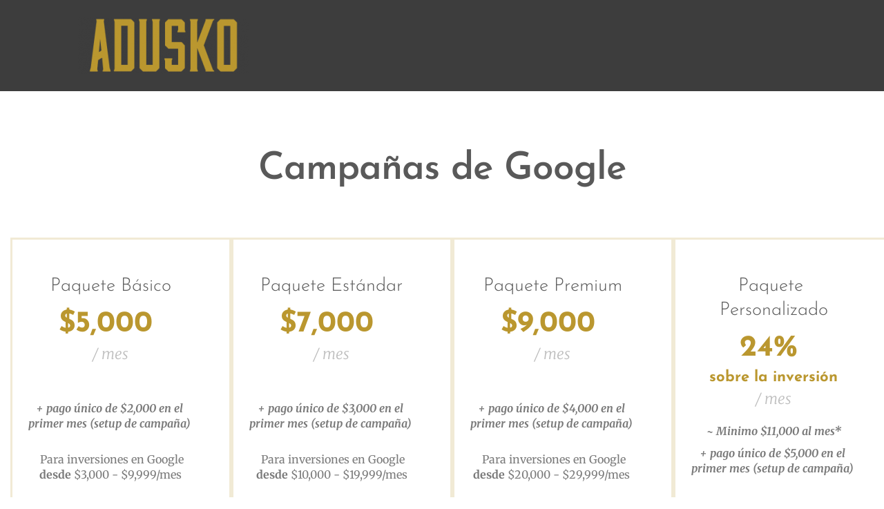

--- FILE ---
content_type: text/html; charset=UTF-8
request_url: https://adusko.com/precios-google/
body_size: 48959
content:
<!DOCTYPE html><html lang="en-US"><head><meta charset="UTF-8"><link rel="profile" href="http://gmpg.org/xfn/11"><link rel="pingback" href="https://adusko.com/xmlrpc.php"><title>Precios Google &#8211; Adusko</title><link rel="stylesheet" id="siteground-optimizer-combined-css-00a5339fca70ca35a6b42f63e1f38bb5" href="https://adusko.com/wp-content/uploads/siteground-optimizer-assets/siteground-optimizer-combined-css-00a5339fca70ca35a6b42f63e1f38bb5.css" media="all" /><meta name='robots' content='max-image-preview:large' /> <style>img:is([sizes="auto" i], [sizes^="auto," i]) { contain-intrinsic-size: 3000px 1500px }</style><link rel='dns-prefetch' href='//js.hs-scripts.com' /><link rel='dns-prefetch' href='//fonts.bunny.net' /><link rel="alternate" type="application/rss+xml" title="Adusko &raquo; Feed" href="https://adusko.com/feed/" /><link rel="alternate" type="application/rss+xml" title="Adusko &raquo; Comments Feed" href="https://adusko.com/comments/feed/" /> <style id='astra-theme-css-inline-css'> :root{--ast-post-nav-space:0;--ast-container-default-xlg-padding:3em;--ast-container-default-lg-padding:3em;--ast-container-default-slg-padding:2em;--ast-container-default-md-padding:3em;--ast-container-default-sm-padding:3em;--ast-container-default-xs-padding:2.4em;--ast-container-default-xxs-padding:1.8em;--ast-code-block-background:#EEEEEE;--ast-comment-inputs-background:#FAFAFA;--ast-normal-container-width:1200px;--ast-narrow-container-width:750px;--ast-blog-title-font-weight:normal;--ast-blog-meta-weight:inherit;--ast-global-color-primary:var(--ast-global-color-5);--ast-global-color-secondary:var(--ast-global-color-4);--ast-global-color-alternate-background:var(--ast-global-color-7);--ast-global-color-subtle-background:var(--ast-global-color-6);--ast-bg-style-guide:#F8FAFC;--ast-shadow-style-guide:0px 0px 4px 0 #00000057;--ast-global-dark-bg-style:#fff;--ast-global-dark-lfs:#fbfbfb;--ast-widget-bg-color:#fafafa;--ast-wc-container-head-bg-color:#fbfbfb;--ast-title-layout-bg:#eeeeee;--ast-search-border-color:#e7e7e7;--ast-lifter-hover-bg:#e6e6e6;--ast-gallery-block-color:#000;--srfm-color-input-label:var(--ast-global-color-2);}html{font-size:93.75%;}a{color:var(--ast-global-color-0);}a:hover,a:focus{color:var(--ast-global-color-1);}body,button,input,select,textarea,.ast-button,.ast-custom-button{font-family:-apple-system,BlinkMacSystemFont,Segoe UI,Roboto,Oxygen-Sans,Ubuntu,Cantarell,Helvetica Neue,sans-serif;font-weight:inherit;font-size:15px;font-size:1rem;line-height:var(--ast-body-line-height,1.65em);}blockquote{color:var(--ast-global-color-3);}h1,h2,h3,h4,h5,h6,.entry-content :where(h1,h2,h3,h4,h5,h6),.site-title,.site-title a{font-weight:600;}.ast-site-identity .site-title a{color:var(--ast-global-color-2);}.site-title{font-size:35px;font-size:2.3333333333333rem;display:block;}.site-header .site-description{font-size:15px;font-size:1rem;display:none;}.entry-title{font-size:26px;font-size:1.7333333333333rem;}.archive .ast-article-post .ast-article-inner,.blog .ast-article-post .ast-article-inner,.archive .ast-article-post .ast-article-inner:hover,.blog .ast-article-post .ast-article-inner:hover{overflow:hidden;}h1,.entry-content :where(h1){font-size:40px;font-size:2.6666666666667rem;font-weight:600;line-height:1.4em;}h2,.entry-content :where(h2){font-size:32px;font-size:2.1333333333333rem;font-weight:600;line-height:1.3em;}h3,.entry-content :where(h3){font-size:26px;font-size:1.7333333333333rem;font-weight:600;line-height:1.3em;}h4,.entry-content :where(h4){font-size:24px;font-size:1.6rem;line-height:1.2em;font-weight:600;}h5,.entry-content :where(h5){font-size:20px;font-size:1.3333333333333rem;line-height:1.2em;font-weight:600;}h6,.entry-content :where(h6){font-size:16px;font-size:1.0666666666667rem;line-height:1.25em;font-weight:600;}::selection{background-color:var(--ast-global-color-0);color:#ffffff;}body,h1,h2,h3,h4,h5,h6,.entry-title a,.entry-content :where(h1,h2,h3,h4,h5,h6){color:var(--ast-global-color-3);}.tagcloud a:hover,.tagcloud a:focus,.tagcloud a.current-item{color:#ffffff;border-color:var(--ast-global-color-0);background-color:var(--ast-global-color-0);}input:focus,input[type="text"]:focus,input[type="email"]:focus,input[type="url"]:focus,input[type="password"]:focus,input[type="reset"]:focus,input[type="search"]:focus,textarea:focus{border-color:var(--ast-global-color-0);}input[type="radio"]:checked,input[type=reset],input[type="checkbox"]:checked,input[type="checkbox"]:hover:checked,input[type="checkbox"]:focus:checked,input[type=range]::-webkit-slider-thumb{border-color:var(--ast-global-color-0);background-color:var(--ast-global-color-0);box-shadow:none;}.site-footer a:hover + .post-count,.site-footer a:focus + .post-count{background:var(--ast-global-color-0);border-color:var(--ast-global-color-0);}.single .nav-links .nav-previous,.single .nav-links .nav-next{color:var(--ast-global-color-0);}.entry-meta,.entry-meta *{line-height:1.45;color:var(--ast-global-color-0);}.entry-meta a:not(.ast-button):hover,.entry-meta a:not(.ast-button):hover *,.entry-meta a:not(.ast-button):focus,.entry-meta a:not(.ast-button):focus *,.page-links > .page-link,.page-links .page-link:hover,.post-navigation a:hover{color:var(--ast-global-color-1);}#cat option,.secondary .calendar_wrap thead a,.secondary .calendar_wrap thead a:visited{color:var(--ast-global-color-0);}.secondary .calendar_wrap #today,.ast-progress-val span{background:var(--ast-global-color-0);}.secondary a:hover + .post-count,.secondary a:focus + .post-count{background:var(--ast-global-color-0);border-color:var(--ast-global-color-0);}.calendar_wrap #today > a{color:#ffffff;}.page-links .page-link,.single .post-navigation a{color:var(--ast-global-color-0);}.ast-search-menu-icon .search-form button.search-submit{padding:0 4px;}.ast-search-menu-icon form.search-form{padding-right:0;}.ast-search-menu-icon.slide-search input.search-field{width:0;}.ast-header-search .ast-search-menu-icon.ast-dropdown-active .search-form,.ast-header-search .ast-search-menu-icon.ast-dropdown-active .search-field:focus{transition:all 0.2s;}.search-form input.search-field:focus{outline:none;}.ast-archive-title{color:var(--ast-global-color-2);}.widget-title,.widget .wp-block-heading{font-size:21px;font-size:1.4rem;color:var(--ast-global-color-2);}.ast-single-post .entry-content a,.ast-comment-content a:not(.ast-comment-edit-reply-wrap a){text-decoration:underline;}.ast-single-post .wp-block-button .wp-block-button__link,.ast-single-post .entry-content .uagb-tab a,.ast-single-post .entry-content .uagb-ifb-cta a,.ast-single-post .entry-content .wp-block-uagb-buttons a,.ast-single-post .entry-content .uabb-module-content a,.ast-single-post .entry-content .uagb-post-grid a,.ast-single-post .entry-content .uagb-timeline a,.ast-single-post .entry-content .uagb-toc__wrap a,.ast-single-post .entry-content .uagb-taxomony-box a,.entry-content .wp-block-latest-posts > li > a,.ast-single-post .entry-content .wp-block-file__button,a.ast-post-filter-single,.ast-single-post .wp-block-buttons .wp-block-button.is-style-outline .wp-block-button__link,.ast-single-post .ast-comment-content .comment-reply-link,.ast-single-post .ast-comment-content .comment-edit-link{text-decoration:none;}.ast-search-menu-icon.slide-search a:focus-visible:focus-visible,.astra-search-icon:focus-visible,#close:focus-visible,a:focus-visible,.ast-menu-toggle:focus-visible,.site .skip-link:focus-visible,.wp-block-loginout input:focus-visible,.wp-block-search.wp-block-search__button-inside .wp-block-search__inside-wrapper,.ast-header-navigation-arrow:focus-visible,.ast-orders-table__row .ast-orders-table__cell:focus-visible,a#ast-apply-coupon:focus-visible,#ast-apply-coupon:focus-visible,#close:focus-visible,.button.search-submit:focus-visible,#search_submit:focus,.normal-search:focus-visible,.ast-header-account-wrap:focus-visible,.astra-cart-drawer-close:focus,.ast-single-variation:focus,.ast-button:focus{outline-style:dotted;outline-color:inherit;outline-width:thin;}input:focus,input[type="text"]:focus,input[type="email"]:focus,input[type="url"]:focus,input[type="password"]:focus,input[type="reset"]:focus,input[type="search"]:focus,input[type="number"]:focus,textarea:focus,.wp-block-search__input:focus,[data-section="section-header-mobile-trigger"] .ast-button-wrap .ast-mobile-menu-trigger-minimal:focus,.ast-mobile-popup-drawer.active .menu-toggle-close:focus,#ast-scroll-top:focus,#coupon_code:focus,#ast-coupon-code:focus{border-style:dotted;border-color:inherit;border-width:thin;}input{outline:none;}.ast-logo-title-inline .site-logo-img{padding-right:1em;}body .ast-oembed-container *{position:absolute;top:0;width:100%;height:100%;left:0;}body .wp-block-embed-pocket-casts .ast-oembed-container *{position:unset;}.ast-single-post-featured-section + article {margin-top: 2em;}.site-content .ast-single-post-featured-section img {width: 100%;overflow: hidden;object-fit: cover;}.site > .ast-single-related-posts-container {margin-top: 0;}@media (min-width: 922px) {.ast-desktop .ast-container--narrow {max-width: var(--ast-narrow-container-width);margin: 0 auto;}}@media (max-width:921.9px){#ast-desktop-header{display:none;}}@media (min-width:922px){#ast-mobile-header{display:none;}}.wp-block-buttons.aligncenter{justify-content:center;}@media (max-width:921px){.ast-theme-transparent-header #primary,.ast-theme-transparent-header #secondary{padding:0;}}@media (max-width:921px){.ast-plain-container.ast-no-sidebar #primary{padding:0;}}.ast-plain-container.ast-no-sidebar #primary{margin-top:0;margin-bottom:0;}@media (min-width:1200px){.ast-plain-container.ast-no-sidebar #primary{margin-top:60px;margin-bottom:60px;}}.wp-block-button.is-style-outline .wp-block-button__link{border-color:var(--ast-global-color-0);}div.wp-block-button.is-style-outline > .wp-block-button__link:not(.has-text-color),div.wp-block-button.wp-block-button__link.is-style-outline:not(.has-text-color){color:var(--ast-global-color-0);}.wp-block-button.is-style-outline .wp-block-button__link:hover,.wp-block-buttons .wp-block-button.is-style-outline .wp-block-button__link:focus,.wp-block-buttons .wp-block-button.is-style-outline > .wp-block-button__link:not(.has-text-color):hover,.wp-block-buttons .wp-block-button.wp-block-button__link.is-style-outline:not(.has-text-color):hover{color:#ffffff;background-color:var(--ast-global-color-1);border-color:var(--ast-global-color-1);}.post-page-numbers.current .page-link,.ast-pagination .page-numbers.current{color:#ffffff;border-color:var(--ast-global-color-0);background-color:var(--ast-global-color-0);}.wp-block-button.is-style-outline .wp-block-button__link.wp-element-button,.ast-outline-button{border-color:var(--ast-global-color-0);font-family:inherit;font-weight:inherit;line-height:1em;}.wp-block-buttons .wp-block-button.is-style-outline > .wp-block-button__link:not(.has-text-color),.wp-block-buttons .wp-block-button.wp-block-button__link.is-style-outline:not(.has-text-color),.ast-outline-button{color:var(--ast-global-color-0);}.wp-block-button.is-style-outline .wp-block-button__link:hover,.wp-block-buttons .wp-block-button.is-style-outline .wp-block-button__link:focus,.wp-block-buttons .wp-block-button.is-style-outline > .wp-block-button__link:not(.has-text-color):hover,.wp-block-buttons .wp-block-button.wp-block-button__link.is-style-outline:not(.has-text-color):hover,.ast-outline-button:hover,.ast-outline-button:focus,.wp-block-uagb-buttons-child .uagb-buttons-repeater.ast-outline-button:hover,.wp-block-uagb-buttons-child .uagb-buttons-repeater.ast-outline-button:focus{color:#ffffff;background-color:var(--ast-global-color-1);border-color:var(--ast-global-color-1);}.wp-block-button .wp-block-button__link.wp-element-button.is-style-outline:not(.has-background),.wp-block-button.is-style-outline>.wp-block-button__link.wp-element-button:not(.has-background),.ast-outline-button{background-color:transparent;}.entry-content[data-ast-blocks-layout] > figure{margin-bottom:1em;}h1.widget-title{font-weight:600;}h2.widget-title{font-weight:600;}h3.widget-title{font-weight:600;}#page{display:flex;flex-direction:column;min-height:100vh;}.ast-404-layout-1 h1.page-title{color:var(--ast-global-color-2);}.single .post-navigation a{line-height:1em;height:inherit;}.error-404 .page-sub-title{font-size:1.5rem;font-weight:inherit;}.search .site-content .content-area .search-form{margin-bottom:0;}#page .site-content{flex-grow:1;}.widget{margin-bottom:1.25em;}#secondary li{line-height:1.5em;}#secondary .wp-block-group h2{margin-bottom:0.7em;}#secondary h2{font-size:1.7rem;}.ast-separate-container .ast-article-post,.ast-separate-container .ast-article-single,.ast-separate-container .comment-respond{padding:3em;}.ast-separate-container .ast-article-single .ast-article-single{padding:0;}.ast-article-single .wp-block-post-template-is-layout-grid{padding-left:0;}.ast-separate-container .comments-title,.ast-narrow-container .comments-title{padding:1.5em 2em;}.ast-page-builder-template .comment-form-textarea,.ast-comment-formwrap .ast-grid-common-col{padding:0;}.ast-comment-formwrap{padding:0;display:inline-flex;column-gap:20px;width:100%;margin-left:0;margin-right:0;}.comments-area textarea#comment:focus,.comments-area textarea#comment:active,.comments-area .ast-comment-formwrap input[type="text"]:focus,.comments-area .ast-comment-formwrap input[type="text"]:active {box-shadow:none;outline:none;}.archive.ast-page-builder-template .entry-header{margin-top:2em;}.ast-page-builder-template .ast-comment-formwrap{width:100%;}.entry-title{margin-bottom:0.5em;}.ast-archive-description p{font-size:inherit;font-weight:inherit;line-height:inherit;}.ast-separate-container .ast-comment-list li.depth-1,.hentry{margin-bottom:2em;}@media (min-width:921px){.ast-left-sidebar.ast-page-builder-template #secondary,.archive.ast-right-sidebar.ast-page-builder-template .site-main{padding-left:20px;padding-right:20px;}}@media (max-width:544px){.ast-comment-formwrap.ast-row{column-gap:10px;display:inline-block;}#ast-commentform .ast-grid-common-col{position:relative;width:100%;}}@media (min-width:1201px){.ast-separate-container .ast-article-post,.ast-separate-container .ast-article-single,.ast-separate-container .ast-author-box,.ast-separate-container .ast-404-layout-1,.ast-separate-container .no-results{padding:3em;}}@media (max-width:921px){.ast-separate-container #primary,.ast-separate-container #secondary{padding:1.5em 0;}#primary,#secondary{padding:1.5em 0;margin:0;}.ast-left-sidebar #content > .ast-container{display:flex;flex-direction:column-reverse;width:100%;}}@media (min-width:922px){.ast-separate-container.ast-right-sidebar #primary,.ast-separate-container.ast-left-sidebar #primary{border:0;}.search-no-results.ast-separate-container #primary{margin-bottom:4em;}}.wp-block-button .wp-block-button__link{color:#ffffff;}.wp-block-button .wp-block-button__link:hover,.wp-block-button .wp-block-button__link:focus{color:#ffffff;background-color:var(--ast-global-color-1);border-color:var(--ast-global-color-1);}.wp-block-button .wp-block-button__link,.wp-block-search .wp-block-search__button,body .wp-block-file .wp-block-file__button{border-color:var(--ast-global-color-0);background-color:var(--ast-global-color-0);color:#ffffff;font-family:inherit;font-weight:inherit;line-height:1em;padding-top:15px;padding-right:30px;padding-bottom:15px;padding-left:30px;}@media (max-width:921px){.wp-block-button .wp-block-button__link,.wp-block-search .wp-block-search__button,body .wp-block-file .wp-block-file__button{padding-top:14px;padding-right:28px;padding-bottom:14px;padding-left:28px;}}@media (max-width:544px){.wp-block-button .wp-block-button__link,.wp-block-search .wp-block-search__button,body .wp-block-file .wp-block-file__button{padding-top:12px;padding-right:24px;padding-bottom:12px;padding-left:24px;}}.menu-toggle,button,.ast-button,.ast-custom-button,.button,input#submit,input[type="button"],input[type="submit"],input[type="reset"],form[CLASS*="wp-block-search__"].wp-block-search .wp-block-search__inside-wrapper .wp-block-search__button,body .wp-block-file .wp-block-file__button,.search .search-submit{border-style:solid;border-top-width:0;border-right-width:0;border-left-width:0;border-bottom-width:0;color:#ffffff;border-color:var(--ast-global-color-0);background-color:var(--ast-global-color-0);padding-top:15px;padding-right:30px;padding-bottom:15px;padding-left:30px;font-family:inherit;font-weight:inherit;line-height:1em;}button:focus,.menu-toggle:hover,button:hover,.ast-button:hover,.ast-custom-button:hover .button:hover,.ast-custom-button:hover ,input[type=reset]:hover,input[type=reset]:focus,input#submit:hover,input#submit:focus,input[type="button"]:hover,input[type="button"]:focus,input[type="submit"]:hover,input[type="submit"]:focus,form[CLASS*="wp-block-search__"].wp-block-search .wp-block-search__inside-wrapper .wp-block-search__button:hover,form[CLASS*="wp-block-search__"].wp-block-search .wp-block-search__inside-wrapper .wp-block-search__button:focus,body .wp-block-file .wp-block-file__button:hover,body .wp-block-file .wp-block-file__button:focus{color:#ffffff;background-color:var(--ast-global-color-1);border-color:var(--ast-global-color-1);}form[CLASS*="wp-block-search__"].wp-block-search .wp-block-search__inside-wrapper .wp-block-search__button.has-icon{padding-top:calc(15px - 3px);padding-right:calc(30px - 3px);padding-bottom:calc(15px - 3px);padding-left:calc(30px - 3px);}@media (max-width:921px){.menu-toggle,button,.ast-button,.ast-custom-button,.button,input#submit,input[type="button"],input[type="submit"],input[type="reset"],form[CLASS*="wp-block-search__"].wp-block-search .wp-block-search__inside-wrapper .wp-block-search__button,body .wp-block-file .wp-block-file__button,.search .search-submit{padding-top:14px;padding-right:28px;padding-bottom:14px;padding-left:28px;}}@media (max-width:544px){.menu-toggle,button,.ast-button,.ast-custom-button,.button,input#submit,input[type="button"],input[type="submit"],input[type="reset"],form[CLASS*="wp-block-search__"].wp-block-search .wp-block-search__inside-wrapper .wp-block-search__button,body .wp-block-file .wp-block-file__button,.search .search-submit{padding-top:12px;padding-right:24px;padding-bottom:12px;padding-left:24px;}}@media (max-width:921px){.ast-mobile-header-stack .main-header-bar .ast-search-menu-icon{display:inline-block;}.ast-header-break-point.ast-header-custom-item-outside .ast-mobile-header-stack .main-header-bar .ast-search-icon{margin:0;}.ast-comment-avatar-wrap img{max-width:2.5em;}.ast-comment-meta{padding:0 1.8888em 1.3333em;}.ast-separate-container .ast-comment-list li.depth-1{padding:1.5em 2.14em;}.ast-separate-container .comment-respond{padding:2em 2.14em;}}@media (min-width:544px){.ast-container{max-width:100%;}}@media (max-width:544px){.ast-separate-container .ast-article-post,.ast-separate-container .ast-article-single,.ast-separate-container .comments-title,.ast-separate-container .ast-archive-description{padding:1.5em 1em;}.ast-separate-container #content .ast-container{padding-left:0.54em;padding-right:0.54em;}.ast-separate-container .ast-comment-list .bypostauthor{padding:.5em;}.ast-search-menu-icon.ast-dropdown-active .search-field{width:170px;}} #ast-mobile-header .ast-site-header-cart-li a{pointer-events:none;}.ast-separate-container{background-color:var(--ast-global-color-4);}@media (max-width:921px){.site-title{display:block;}.site-header .site-description{display:none;}h1,.entry-content :where(h1){font-size:30px;}h2,.entry-content :where(h2){font-size:25px;}h3,.entry-content :where(h3){font-size:20px;}}@media (max-width:544px){.site-title{display:block;}.site-header .site-description{display:none;}h1,.entry-content :where(h1){font-size:30px;}h2,.entry-content :where(h2){font-size:25px;}h3,.entry-content :where(h3){font-size:20px;}}@media (max-width:921px){html{font-size:85.5%;}}@media (max-width:544px){html{font-size:85.5%;}}@media (min-width:922px){.ast-container{max-width:1240px;}}@media (min-width:922px){.site-content .ast-container{display:flex;}}@media (max-width:921px){.site-content .ast-container{flex-direction:column;}}@media (min-width:922px){.main-header-menu .sub-menu .menu-item.ast-left-align-sub-menu:hover > .sub-menu,.main-header-menu .sub-menu .menu-item.ast-left-align-sub-menu.focus > .sub-menu{margin-left:-0px;}}.site .comments-area{padding-bottom:3em;}.wp-block-file {display: flex;align-items: center;flex-wrap: wrap;justify-content: space-between;}.wp-block-pullquote {border: none;}.wp-block-pullquote blockquote::before {content: "\201D";font-family: "Helvetica",sans-serif;display: flex;transform: rotate( 180deg );font-size: 6rem;font-style: normal;line-height: 1;font-weight: bold;align-items: center;justify-content: center;}.has-text-align-right > blockquote::before {justify-content: flex-start;}.has-text-align-left > blockquote::before {justify-content: flex-end;}figure.wp-block-pullquote.is-style-solid-color blockquote {max-width: 100%;text-align: inherit;}:root {--wp--custom--ast-default-block-top-padding: 3em;--wp--custom--ast-default-block-right-padding: 3em;--wp--custom--ast-default-block-bottom-padding: 3em;--wp--custom--ast-default-block-left-padding: 3em;--wp--custom--ast-container-width: 1200px;--wp--custom--ast-content-width-size: 1200px;--wp--custom--ast-wide-width-size: calc(1200px + var(--wp--custom--ast-default-block-left-padding) + var(--wp--custom--ast-default-block-right-padding));}.ast-narrow-container {--wp--custom--ast-content-width-size: 750px;--wp--custom--ast-wide-width-size: 750px;}@media(max-width: 921px) {:root {--wp--custom--ast-default-block-top-padding: 3em;--wp--custom--ast-default-block-right-padding: 2em;--wp--custom--ast-default-block-bottom-padding: 3em;--wp--custom--ast-default-block-left-padding: 2em;}}@media(max-width: 544px) {:root {--wp--custom--ast-default-block-top-padding: 3em;--wp--custom--ast-default-block-right-padding: 1.5em;--wp--custom--ast-default-block-bottom-padding: 3em;--wp--custom--ast-default-block-left-padding: 1.5em;}}.entry-content > .wp-block-group,.entry-content > .wp-block-cover,.entry-content > .wp-block-columns {padding-top: var(--wp--custom--ast-default-block-top-padding);padding-right: var(--wp--custom--ast-default-block-right-padding);padding-bottom: var(--wp--custom--ast-default-block-bottom-padding);padding-left: var(--wp--custom--ast-default-block-left-padding);}.ast-plain-container.ast-no-sidebar .entry-content > .alignfull,.ast-page-builder-template .ast-no-sidebar .entry-content > .alignfull {margin-left: calc( -50vw + 50%);margin-right: calc( -50vw + 50%);max-width: 100vw;width: 100vw;}.ast-plain-container.ast-no-sidebar .entry-content .alignfull .alignfull,.ast-page-builder-template.ast-no-sidebar .entry-content .alignfull .alignfull,.ast-plain-container.ast-no-sidebar .entry-content .alignfull .alignwide,.ast-page-builder-template.ast-no-sidebar .entry-content .alignfull .alignwide,.ast-plain-container.ast-no-sidebar .entry-content .alignwide .alignfull,.ast-page-builder-template.ast-no-sidebar .entry-content .alignwide .alignfull,.ast-plain-container.ast-no-sidebar .entry-content .alignwide .alignwide,.ast-page-builder-template.ast-no-sidebar .entry-content .alignwide .alignwide,.ast-plain-container.ast-no-sidebar .entry-content .wp-block-column .alignfull,.ast-page-builder-template.ast-no-sidebar .entry-content .wp-block-column .alignfull,.ast-plain-container.ast-no-sidebar .entry-content .wp-block-column .alignwide,.ast-page-builder-template.ast-no-sidebar .entry-content .wp-block-column .alignwide {margin-left: auto;margin-right: auto;width: 100%;}[data-ast-blocks-layout] .wp-block-separator:not(.is-style-dots) {height: 0;}[data-ast-blocks-layout] .wp-block-separator {margin: 20px auto;}[data-ast-blocks-layout] .wp-block-separator:not(.is-style-wide):not(.is-style-dots) {max-width: 100px;}[data-ast-blocks-layout] .wp-block-separator.has-background {padding: 0;}.entry-content[data-ast-blocks-layout] > * {max-width: var(--wp--custom--ast-content-width-size);margin-left: auto;margin-right: auto;}.entry-content[data-ast-blocks-layout] > .alignwide {max-width: var(--wp--custom--ast-wide-width-size);}.entry-content[data-ast-blocks-layout] .alignfull {max-width: none;}.entry-content .wp-block-columns {margin-bottom: 0;}blockquote {margin: 1.5em;border-color: rgba(0,0,0,0.05);}.wp-block-quote:not(.has-text-align-right):not(.has-text-align-center) {border-left: 5px solid rgba(0,0,0,0.05);}.has-text-align-right > blockquote,blockquote.has-text-align-right {border-right: 5px solid rgba(0,0,0,0.05);}.has-text-align-left > blockquote,blockquote.has-text-align-left {border-left: 5px solid rgba(0,0,0,0.05);}.wp-block-site-tagline,.wp-block-latest-posts .read-more {margin-top: 15px;}.wp-block-loginout p label {display: block;}.wp-block-loginout p:not(.login-remember):not(.login-submit) input {width: 100%;}.wp-block-loginout input:focus {border-color: transparent;}.wp-block-loginout input:focus {outline: thin dotted;}.entry-content .wp-block-media-text .wp-block-media-text__content {padding: 0 0 0 8%;}.entry-content .wp-block-media-text.has-media-on-the-right .wp-block-media-text__content {padding: 0 8% 0 0;}.entry-content .wp-block-media-text.has-background .wp-block-media-text__content {padding: 8%;}.entry-content .wp-block-cover:not([class*="background-color"]):not(.has-text-color.has-link-color) .wp-block-cover__inner-container,.entry-content .wp-block-cover:not([class*="background-color"]) .wp-block-cover-image-text,.entry-content .wp-block-cover:not([class*="background-color"]) .wp-block-cover-text,.entry-content .wp-block-cover-image:not([class*="background-color"]) .wp-block-cover__inner-container,.entry-content .wp-block-cover-image:not([class*="background-color"]) .wp-block-cover-image-text,.entry-content .wp-block-cover-image:not([class*="background-color"]) .wp-block-cover-text {color: var(--ast-global-color-primary,var(--ast-global-color-5));}.wp-block-loginout .login-remember input {width: 1.1rem;height: 1.1rem;margin: 0 5px 4px 0;vertical-align: middle;}.wp-block-latest-posts > li > *:first-child,.wp-block-latest-posts:not(.is-grid) > li:first-child {margin-top: 0;}.entry-content > .wp-block-buttons,.entry-content > .wp-block-uagb-buttons {margin-bottom: 1.5em;}.wp-block-search__inside-wrapper .wp-block-search__input {padding: 0 10px;color: var(--ast-global-color-3);background: var(--ast-global-color-primary,var(--ast-global-color-5));border-color: var(--ast-border-color);}.wp-block-latest-posts .read-more {margin-bottom: 1.5em;}.wp-block-search__no-button .wp-block-search__inside-wrapper .wp-block-search__input {padding-top: 5px;padding-bottom: 5px;}.wp-block-latest-posts .wp-block-latest-posts__post-date,.wp-block-latest-posts .wp-block-latest-posts__post-author {font-size: 1rem;}.wp-block-latest-posts > li > *,.wp-block-latest-posts:not(.is-grid) > li {margin-top: 12px;margin-bottom: 12px;}.ast-page-builder-template .entry-content[data-ast-blocks-layout] > *,.ast-page-builder-template .entry-content[data-ast-blocks-layout] > .alignfull:not(.wp-block-group):not(.uagb-is-root-container) > * {max-width: none;}.ast-page-builder-template .entry-content[data-ast-blocks-layout] > .alignwide:not(.uagb-is-root-container) > * {max-width: var(--wp--custom--ast-wide-width-size);}.ast-page-builder-template .entry-content[data-ast-blocks-layout] > .inherit-container-width > *,.ast-page-builder-template .entry-content[data-ast-blocks-layout] > *:not(.wp-block-group):not(.uagb-is-root-container) > *,.entry-content[data-ast-blocks-layout] > .wp-block-cover .wp-block-cover__inner-container {max-width: var(--wp--custom--ast-content-width-size) ;margin-left: auto;margin-right: auto;}.entry-content[data-ast-blocks-layout] .wp-block-cover:not(.alignleft):not(.alignright) {width: auto;}@media(max-width: 1200px) {.ast-separate-container .entry-content > .alignfull,.ast-separate-container .entry-content[data-ast-blocks-layout] > .alignwide,.ast-plain-container .entry-content[data-ast-blocks-layout] > .alignwide,.ast-plain-container .entry-content .alignfull {margin-left: calc(-1 * min(var(--ast-container-default-xlg-padding),20px)) ;margin-right: calc(-1 * min(var(--ast-container-default-xlg-padding),20px));}}@media(min-width: 1201px) {.ast-separate-container .entry-content > .alignfull {margin-left: calc(-1 * var(--ast-container-default-xlg-padding) );margin-right: calc(-1 * var(--ast-container-default-xlg-padding) );}.ast-separate-container .entry-content[data-ast-blocks-layout] > .alignwide,.ast-plain-container .entry-content[data-ast-blocks-layout] > .alignwide {margin-left: calc(-1 * var(--wp--custom--ast-default-block-left-padding) );margin-right: calc(-1 * var(--wp--custom--ast-default-block-right-padding) );}}@media(min-width: 921px) {.ast-separate-container .entry-content .wp-block-group.alignwide:not(.inherit-container-width) > :where(:not(.alignleft):not(.alignright)),.ast-plain-container .entry-content .wp-block-group.alignwide:not(.inherit-container-width) > :where(:not(.alignleft):not(.alignright)) {max-width: calc( var(--wp--custom--ast-content-width-size) + 80px );}.ast-plain-container.ast-right-sidebar .entry-content[data-ast-blocks-layout] .alignfull,.ast-plain-container.ast-left-sidebar .entry-content[data-ast-blocks-layout] .alignfull {margin-left: -60px;margin-right: -60px;}}@media(min-width: 544px) {.entry-content > .alignleft {margin-right: 20px;}.entry-content > .alignright {margin-left: 20px;}}@media (max-width:544px){.wp-block-columns .wp-block-column:not(:last-child){margin-bottom:20px;}.wp-block-latest-posts{margin:0;}}@media( max-width: 600px ) {.entry-content .wp-block-media-text .wp-block-media-text__content,.entry-content .wp-block-media-text.has-media-on-the-right .wp-block-media-text__content {padding: 8% 0 0;}.entry-content .wp-block-media-text.has-background .wp-block-media-text__content {padding: 8%;}}.ast-page-builder-template .entry-header {padding-left: 0;}.ast-narrow-container .site-content .wp-block-uagb-image--align-full .wp-block-uagb-image__figure {max-width: 100%;margin-left: auto;margin-right: auto;}:root .has-ast-global-color-0-color{color:var(--ast-global-color-0);}:root .has-ast-global-color-0-background-color{background-color:var(--ast-global-color-0);}:root .wp-block-button .has-ast-global-color-0-color{color:var(--ast-global-color-0);}:root .wp-block-button .has-ast-global-color-0-background-color{background-color:var(--ast-global-color-0);}:root .has-ast-global-color-1-color{color:var(--ast-global-color-1);}:root .has-ast-global-color-1-background-color{background-color:var(--ast-global-color-1);}:root .wp-block-button .has-ast-global-color-1-color{color:var(--ast-global-color-1);}:root .wp-block-button .has-ast-global-color-1-background-color{background-color:var(--ast-global-color-1);}:root .has-ast-global-color-2-color{color:var(--ast-global-color-2);}:root .has-ast-global-color-2-background-color{background-color:var(--ast-global-color-2);}:root .wp-block-button .has-ast-global-color-2-color{color:var(--ast-global-color-2);}:root .wp-block-button .has-ast-global-color-2-background-color{background-color:var(--ast-global-color-2);}:root .has-ast-global-color-3-color{color:var(--ast-global-color-3);}:root .has-ast-global-color-3-background-color{background-color:var(--ast-global-color-3);}:root .wp-block-button .has-ast-global-color-3-color{color:var(--ast-global-color-3);}:root .wp-block-button .has-ast-global-color-3-background-color{background-color:var(--ast-global-color-3);}:root .has-ast-global-color-4-color{color:var(--ast-global-color-4);}:root .has-ast-global-color-4-background-color{background-color:var(--ast-global-color-4);}:root .wp-block-button .has-ast-global-color-4-color{color:var(--ast-global-color-4);}:root .wp-block-button .has-ast-global-color-4-background-color{background-color:var(--ast-global-color-4);}:root .has-ast-global-color-5-color{color:var(--ast-global-color-5);}:root .has-ast-global-color-5-background-color{background-color:var(--ast-global-color-5);}:root .wp-block-button .has-ast-global-color-5-color{color:var(--ast-global-color-5);}:root .wp-block-button .has-ast-global-color-5-background-color{background-color:var(--ast-global-color-5);}:root .has-ast-global-color-6-color{color:var(--ast-global-color-6);}:root .has-ast-global-color-6-background-color{background-color:var(--ast-global-color-6);}:root .wp-block-button .has-ast-global-color-6-color{color:var(--ast-global-color-6);}:root .wp-block-button .has-ast-global-color-6-background-color{background-color:var(--ast-global-color-6);}:root .has-ast-global-color-7-color{color:var(--ast-global-color-7);}:root .has-ast-global-color-7-background-color{background-color:var(--ast-global-color-7);}:root .wp-block-button .has-ast-global-color-7-color{color:var(--ast-global-color-7);}:root .wp-block-button .has-ast-global-color-7-background-color{background-color:var(--ast-global-color-7);}:root .has-ast-global-color-8-color{color:var(--ast-global-color-8);}:root .has-ast-global-color-8-background-color{background-color:var(--ast-global-color-8);}:root .wp-block-button .has-ast-global-color-8-color{color:var(--ast-global-color-8);}:root .wp-block-button .has-ast-global-color-8-background-color{background-color:var(--ast-global-color-8);}:root{--ast-global-color-0:#0170B9;--ast-global-color-1:#3a3a3a;--ast-global-color-2:#3a3a3a;--ast-global-color-3:#4B4F58;--ast-global-color-4:#F5F5F5;--ast-global-color-5:#FFFFFF;--ast-global-color-6:#E5E5E5;--ast-global-color-7:#424242;--ast-global-color-8:#000000;}:root {--ast-border-color : var(--ast-global-color-6);}.ast-single-entry-banner {-js-display: flex;display: flex;flex-direction: column;justify-content: center;text-align: center;position: relative;background: var(--ast-title-layout-bg);}.ast-single-entry-banner[data-banner-layout="layout-1"] {max-width: 1200px;background: inherit;padding: 20px 0;}.ast-single-entry-banner[data-banner-width-type="custom"] {margin: 0 auto;width: 100%;}.ast-single-entry-banner + .site-content .entry-header {margin-bottom: 0;}.site .ast-author-avatar {--ast-author-avatar-size: ;}a.ast-underline-text {text-decoration: underline;}.ast-container > .ast-terms-link {position: relative;display: block;}a.ast-button.ast-badge-tax {padding: 4px 8px;border-radius: 3px;font-size: inherit;}header.entry-header > *:not(:last-child){margin-bottom:10px;}.ast-archive-entry-banner {-js-display: flex;display: flex;flex-direction: column;justify-content: center;text-align: center;position: relative;background: var(--ast-title-layout-bg);}.ast-archive-entry-banner[data-banner-width-type="custom"] {margin: 0 auto;width: 100%;}.ast-archive-entry-banner[data-banner-layout="layout-1"] {background: inherit;padding: 20px 0;text-align: left;}body.archive .ast-archive-description{max-width:1200px;width:100%;text-align:left;padding-top:3em;padding-right:3em;padding-bottom:3em;padding-left:3em;}body.archive .ast-archive-description .ast-archive-title,body.archive .ast-archive-description .ast-archive-title *{font-size:40px;font-size:2.6666666666667rem;}body.archive .ast-archive-description > *:not(:last-child){margin-bottom:10px;}@media (max-width:921px){body.archive .ast-archive-description{text-align:left;}}@media (max-width:544px){body.archive .ast-archive-description{text-align:left;}}.ast-breadcrumbs .trail-browse,.ast-breadcrumbs .trail-items,.ast-breadcrumbs .trail-items li{display:inline-block;margin:0;padding:0;border:none;background:inherit;text-indent:0;text-decoration:none;}.ast-breadcrumbs .trail-browse{font-size:inherit;font-style:inherit;font-weight:inherit;color:inherit;}.ast-breadcrumbs .trail-items{list-style:none;}.trail-items li::after{padding:0 0.3em;content:"\00bb";}.trail-items li:last-of-type::after{display:none;}h1,h2,h3,h4,h5,h6,.entry-content :where(h1,h2,h3,h4,h5,h6){color:var(--ast-global-color-2);}.entry-title a{color:var(--ast-global-color-2);}@media (max-width:921px){.ast-builder-grid-row-container.ast-builder-grid-row-tablet-3-firstrow .ast-builder-grid-row > *:first-child,.ast-builder-grid-row-container.ast-builder-grid-row-tablet-3-lastrow .ast-builder-grid-row > *:last-child{grid-column:1 / -1;}}@media (max-width:544px){.ast-builder-grid-row-container.ast-builder-grid-row-mobile-3-firstrow .ast-builder-grid-row > *:first-child,.ast-builder-grid-row-container.ast-builder-grid-row-mobile-3-lastrow .ast-builder-grid-row > *:last-child{grid-column:1 / -1;}}.ast-builder-layout-element[data-section="title_tagline"]{display:flex;}@media (max-width:921px){.ast-header-break-point .ast-builder-layout-element[data-section="title_tagline"]{display:flex;}}@media (max-width:544px){.ast-header-break-point .ast-builder-layout-element[data-section="title_tagline"]{display:flex;}}.ast-builder-menu-1{font-family:inherit;font-weight:inherit;}.ast-builder-menu-1 .sub-menu,.ast-builder-menu-1 .inline-on-mobile .sub-menu{border-top-width:2px;border-bottom-width:0;border-right-width:0;border-left-width:0;border-color:var(--ast-global-color-0);border-style:solid;}.ast-builder-menu-1 .sub-menu .sub-menu{top:-2px;}.ast-builder-menu-1 .main-header-menu > .menu-item > .sub-menu,.ast-builder-menu-1 .main-header-menu > .menu-item > .astra-full-megamenu-wrapper{margin-top:0;}.ast-desktop .ast-builder-menu-1 .main-header-menu > .menu-item > .sub-menu:before,.ast-desktop .ast-builder-menu-1 .main-header-menu > .menu-item > .astra-full-megamenu-wrapper:before{height:calc( 0px + 2px + 5px );}.ast-desktop .ast-builder-menu-1 .menu-item .sub-menu .menu-link{border-style:none;}@media (max-width:921px){.ast-header-break-point .ast-builder-menu-1 .menu-item.menu-item-has-children > .ast-menu-toggle{top:0;}.ast-builder-menu-1 .inline-on-mobile .menu-item.menu-item-has-children > .ast-menu-toggle{right:-15px;}.ast-builder-menu-1 .menu-item-has-children > .menu-link:after{content:unset;}.ast-builder-menu-1 .main-header-menu > .menu-item > .sub-menu,.ast-builder-menu-1 .main-header-menu > .menu-item > .astra-full-megamenu-wrapper{margin-top:0;}}@media (max-width:544px){.ast-header-break-point .ast-builder-menu-1 .menu-item.menu-item-has-children > .ast-menu-toggle{top:0;}.ast-builder-menu-1 .main-header-menu > .menu-item > .sub-menu,.ast-builder-menu-1 .main-header-menu > .menu-item > .astra-full-megamenu-wrapper{margin-top:0;}}.ast-builder-menu-1{display:flex;}@media (max-width:921px){.ast-header-break-point .ast-builder-menu-1{display:flex;}}@media (max-width:544px){.ast-header-break-point .ast-builder-menu-1{display:flex;}}.site-below-footer-wrap{padding-top:20px;padding-bottom:20px;}.site-below-footer-wrap[data-section="section-below-footer-builder"]{background-color:var( --ast-global-color-primary,--ast-global-color-4 );min-height:80px;border-style:solid;border-width:0px;border-top-width:1px;border-top-color:var(--ast-global-color-subtle-background,--ast-global-color-6);}.site-below-footer-wrap[data-section="section-below-footer-builder"] .ast-builder-grid-row{max-width:1200px;min-height:80px;margin-left:auto;margin-right:auto;}.site-below-footer-wrap[data-section="section-below-footer-builder"] .ast-builder-grid-row,.site-below-footer-wrap[data-section="section-below-footer-builder"] .site-footer-section{align-items:flex-start;}.site-below-footer-wrap[data-section="section-below-footer-builder"].ast-footer-row-inline .site-footer-section{display:flex;margin-bottom:0;}.ast-builder-grid-row-full .ast-builder-grid-row{grid-template-columns:1fr;}@media (max-width:921px){.site-below-footer-wrap[data-section="section-below-footer-builder"].ast-footer-row-tablet-inline .site-footer-section{display:flex;margin-bottom:0;}.site-below-footer-wrap[data-section="section-below-footer-builder"].ast-footer-row-tablet-stack .site-footer-section{display:block;margin-bottom:10px;}.ast-builder-grid-row-container.ast-builder-grid-row-tablet-full .ast-builder-grid-row{grid-template-columns:1fr;}}@media (max-width:544px){.site-below-footer-wrap[data-section="section-below-footer-builder"].ast-footer-row-mobile-inline .site-footer-section{display:flex;margin-bottom:0;}.site-below-footer-wrap[data-section="section-below-footer-builder"].ast-footer-row-mobile-stack .site-footer-section{display:block;margin-bottom:10px;}.ast-builder-grid-row-container.ast-builder-grid-row-mobile-full .ast-builder-grid-row{grid-template-columns:1fr;}}.site-below-footer-wrap[data-section="section-below-footer-builder"]{display:grid;}@media (max-width:921px){.ast-header-break-point .site-below-footer-wrap[data-section="section-below-footer-builder"]{display:grid;}}@media (max-width:544px){.ast-header-break-point .site-below-footer-wrap[data-section="section-below-footer-builder"]{display:grid;}}.ast-footer-copyright{text-align:center;}.ast-footer-copyright {color:var(--ast-global-color-3);}@media (max-width:921px){.ast-footer-copyright{text-align:center;}}@media (max-width:544px){.ast-footer-copyright{text-align:center;}}.ast-footer-copyright.ast-builder-layout-element{display:flex;}@media (max-width:921px){.ast-header-break-point .ast-footer-copyright.ast-builder-layout-element{display:flex;}}@media (max-width:544px){.ast-header-break-point .ast-footer-copyright.ast-builder-layout-element{display:flex;}}.footer-widget-area.widget-area.site-footer-focus-item{width:auto;}.ast-footer-row-inline .footer-widget-area.widget-area.site-footer-focus-item{width:100%;}.ast-header-break-point .main-header-bar{border-bottom-width:1px;}@media (min-width:922px){.main-header-bar{border-bottom-width:1px;}}.main-header-menu .menu-item, #astra-footer-menu .menu-item, .main-header-bar .ast-masthead-custom-menu-items{-js-display:flex;display:flex;-webkit-box-pack:center;-webkit-justify-content:center;-moz-box-pack:center;-ms-flex-pack:center;justify-content:center;-webkit-box-orient:vertical;-webkit-box-direction:normal;-webkit-flex-direction:column;-moz-box-orient:vertical;-moz-box-direction:normal;-ms-flex-direction:column;flex-direction:column;}.main-header-menu > .menu-item > .menu-link, #astra-footer-menu > .menu-item > .menu-link{height:100%;-webkit-box-align:center;-webkit-align-items:center;-moz-box-align:center;-ms-flex-align:center;align-items:center;-js-display:flex;display:flex;}.ast-header-break-point .main-navigation ul .menu-item .menu-link .icon-arrow:first-of-type svg{top:.2em;margin-top:0px;margin-left:0px;width:.65em;transform:translate(0, -2px) rotateZ(270deg);}.ast-mobile-popup-content .ast-submenu-expanded > .ast-menu-toggle{transform:rotateX(180deg);overflow-y:auto;}@media (min-width:922px){.ast-builder-menu .main-navigation > ul > li:last-child a{margin-right:0;}}.ast-separate-container .ast-article-inner{background-color:transparent;background-image:none;}.ast-separate-container .ast-article-post{background-color:var(--ast-global-color-5);}@media (max-width:921px){.ast-separate-container .ast-article-post{background-color:var(--ast-global-color-5);}}@media (max-width:544px){.ast-separate-container .ast-article-post{background-color:var(--ast-global-color-5);}}.ast-separate-container .ast-article-single:not(.ast-related-post), .ast-separate-container .error-404, .ast-separate-container .no-results, .single.ast-separate-container .site-main .ast-author-meta, .ast-separate-container .related-posts-title-wrapper, .ast-separate-container .comments-count-wrapper, .ast-box-layout.ast-plain-container .site-content, .ast-padded-layout.ast-plain-container .site-content, .ast-separate-container .ast-archive-description, .ast-separate-container .comments-area .comment-respond, .ast-separate-container .comments-area .ast-comment-list li, .ast-separate-container .comments-area .comments-title{background-color:var(--ast-global-color-5);}@media (max-width:921px){.ast-separate-container .ast-article-single:not(.ast-related-post), .ast-separate-container .error-404, .ast-separate-container .no-results, .single.ast-separate-container .site-main .ast-author-meta, .ast-separate-container .related-posts-title-wrapper, .ast-separate-container .comments-count-wrapper, .ast-box-layout.ast-plain-container .site-content, .ast-padded-layout.ast-plain-container .site-content, .ast-separate-container .ast-archive-description{background-color:var(--ast-global-color-5);}}@media (max-width:544px){.ast-separate-container .ast-article-single:not(.ast-related-post), .ast-separate-container .error-404, .ast-separate-container .no-results, .single.ast-separate-container .site-main .ast-author-meta, .ast-separate-container .related-posts-title-wrapper, .ast-separate-container .comments-count-wrapper, .ast-box-layout.ast-plain-container .site-content, .ast-padded-layout.ast-plain-container .site-content, .ast-separate-container .ast-archive-description{background-color:var(--ast-global-color-5);}}.ast-separate-container.ast-two-container #secondary .widget{background-color:var(--ast-global-color-5);}@media (max-width:921px){.ast-separate-container.ast-two-container #secondary .widget{background-color:var(--ast-global-color-5);}}@media (max-width:544px){.ast-separate-container.ast-two-container #secondary .widget{background-color:var(--ast-global-color-5);}}.ast-plain-container, .ast-page-builder-template{background-color:var(--ast-global-color-5);}@media (max-width:921px){.ast-plain-container, .ast-page-builder-template{background-color:var(--ast-global-color-5);}}@media (max-width:544px){.ast-plain-container, .ast-page-builder-template{background-color:var(--ast-global-color-5);}}.ast-mobile-header-content > *,.ast-desktop-header-content > * {padding: 10px 0;height: auto;}.ast-mobile-header-content > *:first-child,.ast-desktop-header-content > *:first-child {padding-top: 10px;}.ast-mobile-header-content > .ast-builder-menu,.ast-desktop-header-content > .ast-builder-menu {padding-top: 0;}.ast-mobile-header-content > *:last-child,.ast-desktop-header-content > *:last-child {padding-bottom: 0;}.ast-mobile-header-content .ast-search-menu-icon.ast-inline-search label,.ast-desktop-header-content .ast-search-menu-icon.ast-inline-search label {width: 100%;}.ast-desktop-header-content .main-header-bar-navigation .ast-submenu-expanded > .ast-menu-toggle::before {transform: rotateX(180deg);}#ast-desktop-header .ast-desktop-header-content,.ast-mobile-header-content .ast-search-icon,.ast-desktop-header-content .ast-search-icon,.ast-mobile-header-wrap .ast-mobile-header-content,.ast-main-header-nav-open.ast-popup-nav-open .ast-mobile-header-wrap .ast-mobile-header-content,.ast-main-header-nav-open.ast-popup-nav-open .ast-desktop-header-content {display: none;}.ast-main-header-nav-open.ast-header-break-point #ast-desktop-header .ast-desktop-header-content,.ast-main-header-nav-open.ast-header-break-point .ast-mobile-header-wrap .ast-mobile-header-content {display: block;}.ast-desktop .ast-desktop-header-content .astra-menu-animation-slide-up > .menu-item > .sub-menu,.ast-desktop .ast-desktop-header-content .astra-menu-animation-slide-up > .menu-item .menu-item > .sub-menu,.ast-desktop .ast-desktop-header-content .astra-menu-animation-slide-down > .menu-item > .sub-menu,.ast-desktop .ast-desktop-header-content .astra-menu-animation-slide-down > .menu-item .menu-item > .sub-menu,.ast-desktop .ast-desktop-header-content .astra-menu-animation-fade > .menu-item > .sub-menu,.ast-desktop .ast-desktop-header-content .astra-menu-animation-fade > .menu-item .menu-item > .sub-menu {opacity: 1;visibility: visible;}.ast-hfb-header.ast-default-menu-enable.ast-header-break-point .ast-mobile-header-wrap .ast-mobile-header-content .main-header-bar-navigation {width: unset;margin: unset;}.ast-mobile-header-content.content-align-flex-end .main-header-bar-navigation .menu-item-has-children > .ast-menu-toggle,.ast-desktop-header-content.content-align-flex-end .main-header-bar-navigation .menu-item-has-children > .ast-menu-toggle {left: calc( 20px - 0.907em);right: auto;}.ast-mobile-header-content .ast-search-menu-icon,.ast-mobile-header-content .ast-search-menu-icon.slide-search,.ast-desktop-header-content .ast-search-menu-icon,.ast-desktop-header-content .ast-search-menu-icon.slide-search {width: 100%;position: relative;display: block;right: auto;transform: none;}.ast-mobile-header-content .ast-search-menu-icon.slide-search .search-form,.ast-mobile-header-content .ast-search-menu-icon .search-form,.ast-desktop-header-content .ast-search-menu-icon.slide-search .search-form,.ast-desktop-header-content .ast-search-menu-icon .search-form {right: 0;visibility: visible;opacity: 1;position: relative;top: auto;transform: none;padding: 0;display: block;overflow: hidden;}.ast-mobile-header-content .ast-search-menu-icon.ast-inline-search .search-field,.ast-mobile-header-content .ast-search-menu-icon .search-field,.ast-desktop-header-content .ast-search-menu-icon.ast-inline-search .search-field,.ast-desktop-header-content .ast-search-menu-icon .search-field {width: 100%;padding-right: 5.5em;}.ast-mobile-header-content .ast-search-menu-icon .search-submit,.ast-desktop-header-content .ast-search-menu-icon .search-submit {display: block;position: absolute;height: 100%;top: 0;right: 0;padding: 0 1em;border-radius: 0;}.ast-hfb-header.ast-default-menu-enable.ast-header-break-point .ast-mobile-header-wrap .ast-mobile-header-content .main-header-bar-navigation ul .sub-menu .menu-link {padding-left: 30px;}.ast-hfb-header.ast-default-menu-enable.ast-header-break-point .ast-mobile-header-wrap .ast-mobile-header-content .main-header-bar-navigation .sub-menu .menu-item .menu-item .menu-link {padding-left: 40px;}.ast-mobile-popup-drawer.active .ast-mobile-popup-inner{background-color:#ffffff;;}.ast-mobile-header-wrap .ast-mobile-header-content, .ast-desktop-header-content{background-color:#ffffff;;}.ast-mobile-popup-content > *, .ast-mobile-header-content > *, .ast-desktop-popup-content > *, .ast-desktop-header-content > *{padding-top:0;padding-bottom:0;}.content-align-flex-start .ast-builder-layout-element{justify-content:flex-start;}.content-align-flex-start .main-header-menu{text-align:left;}.ast-mobile-popup-drawer.active .menu-toggle-close{color:#3a3a3a;}.ast-mobile-header-wrap .ast-primary-header-bar,.ast-primary-header-bar .site-primary-header-wrap{min-height:80px;}.ast-desktop .ast-primary-header-bar .main-header-menu > .menu-item{line-height:80px;}.ast-header-break-point #masthead .ast-mobile-header-wrap .ast-primary-header-bar,.ast-header-break-point #masthead .ast-mobile-header-wrap .ast-below-header-bar,.ast-header-break-point #masthead .ast-mobile-header-wrap .ast-above-header-bar{padding-left:20px;padding-right:20px;}.ast-header-break-point .ast-primary-header-bar{border-bottom-width:1px;border-bottom-color:var( --ast-global-color-subtle-background,--ast-global-color-7 );border-bottom-style:solid;}@media (min-width:922px){.ast-primary-header-bar{border-bottom-width:1px;border-bottom-color:var( --ast-global-color-subtle-background,--ast-global-color-7 );border-bottom-style:solid;}}.ast-primary-header-bar{background-color:var( --ast-global-color-primary,--ast-global-color-4 );}.ast-primary-header-bar{display:block;}@media (max-width:921px){.ast-header-break-point .ast-primary-header-bar{display:grid;}}@media (max-width:544px){.ast-header-break-point .ast-primary-header-bar{display:grid;}}[data-section="section-header-mobile-trigger"] .ast-button-wrap .ast-mobile-menu-trigger-minimal{color:var(--ast-global-color-0);border:none;background:transparent;}[data-section="section-header-mobile-trigger"] .ast-button-wrap .mobile-menu-toggle-icon .ast-mobile-svg{width:20px;height:20px;fill:var(--ast-global-color-0);}[data-section="section-header-mobile-trigger"] .ast-button-wrap .mobile-menu-wrap .mobile-menu{color:var(--ast-global-color-0);}.ast-builder-menu-mobile .main-navigation .menu-item.menu-item-has-children > .ast-menu-toggle{top:0;}.ast-builder-menu-mobile .main-navigation .menu-item-has-children > .menu-link:after{content:unset;}.ast-hfb-header .ast-builder-menu-mobile .main-header-menu, .ast-hfb-header .ast-builder-menu-mobile .main-navigation .menu-item .menu-link, .ast-hfb-header .ast-builder-menu-mobile .main-navigation .menu-item .sub-menu .menu-link{border-style:none;}.ast-builder-menu-mobile .main-navigation .menu-item.menu-item-has-children > .ast-menu-toggle{top:0;}@media (max-width:921px){.ast-builder-menu-mobile .main-navigation .menu-item.menu-item-has-children > .ast-menu-toggle{top:0;}.ast-builder-menu-mobile .main-navigation .menu-item-has-children > .menu-link:after{content:unset;}}@media (max-width:544px){.ast-builder-menu-mobile .main-navigation .menu-item.menu-item-has-children > .ast-menu-toggle{top:0;}}.ast-builder-menu-mobile .main-navigation{display:block;}@media (max-width:921px){.ast-header-break-point .ast-builder-menu-mobile .main-navigation{display:block;}}@media (max-width:544px){.ast-header-break-point .ast-builder-menu-mobile .main-navigation{display:block;}} </style> <style id='global-styles-inline-css'> :root{--wp--preset--aspect-ratio--square: 1;--wp--preset--aspect-ratio--4-3: 4/3;--wp--preset--aspect-ratio--3-4: 3/4;--wp--preset--aspect-ratio--3-2: 3/2;--wp--preset--aspect-ratio--2-3: 2/3;--wp--preset--aspect-ratio--16-9: 16/9;--wp--preset--aspect-ratio--9-16: 9/16;--wp--preset--color--black: #000000;--wp--preset--color--cyan-bluish-gray: #abb8c3;--wp--preset--color--white: #ffffff;--wp--preset--color--pale-pink: #f78da7;--wp--preset--color--vivid-red: #cf2e2e;--wp--preset--color--luminous-vivid-orange: #ff6900;--wp--preset--color--luminous-vivid-amber: #fcb900;--wp--preset--color--light-green-cyan: #7bdcb5;--wp--preset--color--vivid-green-cyan: #00d084;--wp--preset--color--pale-cyan-blue: #8ed1fc;--wp--preset--color--vivid-cyan-blue: #0693e3;--wp--preset--color--vivid-purple: #9b51e0;--wp--preset--color--ast-global-color-0: var(--ast-global-color-0);--wp--preset--color--ast-global-color-1: var(--ast-global-color-1);--wp--preset--color--ast-global-color-2: var(--ast-global-color-2);--wp--preset--color--ast-global-color-3: var(--ast-global-color-3);--wp--preset--color--ast-global-color-4: var(--ast-global-color-4);--wp--preset--color--ast-global-color-5: var(--ast-global-color-5);--wp--preset--color--ast-global-color-6: var(--ast-global-color-6);--wp--preset--color--ast-global-color-7: var(--ast-global-color-7);--wp--preset--color--ast-global-color-8: var(--ast-global-color-8);--wp--preset--gradient--vivid-cyan-blue-to-vivid-purple: linear-gradient(135deg,rgba(6,147,227,1) 0%,rgb(155,81,224) 100%);--wp--preset--gradient--light-green-cyan-to-vivid-green-cyan: linear-gradient(135deg,rgb(122,220,180) 0%,rgb(0,208,130) 100%);--wp--preset--gradient--luminous-vivid-amber-to-luminous-vivid-orange: linear-gradient(135deg,rgba(252,185,0,1) 0%,rgba(255,105,0,1) 100%);--wp--preset--gradient--luminous-vivid-orange-to-vivid-red: linear-gradient(135deg,rgba(255,105,0,1) 0%,rgb(207,46,46) 100%);--wp--preset--gradient--very-light-gray-to-cyan-bluish-gray: linear-gradient(135deg,rgb(238,238,238) 0%,rgb(169,184,195) 100%);--wp--preset--gradient--cool-to-warm-spectrum: linear-gradient(135deg,rgb(74,234,220) 0%,rgb(151,120,209) 20%,rgb(207,42,186) 40%,rgb(238,44,130) 60%,rgb(251,105,98) 80%,rgb(254,248,76) 100%);--wp--preset--gradient--blush-light-purple: linear-gradient(135deg,rgb(255,206,236) 0%,rgb(152,150,240) 100%);--wp--preset--gradient--blush-bordeaux: linear-gradient(135deg,rgb(254,205,165) 0%,rgb(254,45,45) 50%,rgb(107,0,62) 100%);--wp--preset--gradient--luminous-dusk: linear-gradient(135deg,rgb(255,203,112) 0%,rgb(199,81,192) 50%,rgb(65,88,208) 100%);--wp--preset--gradient--pale-ocean: linear-gradient(135deg,rgb(255,245,203) 0%,rgb(182,227,212) 50%,rgb(51,167,181) 100%);--wp--preset--gradient--electric-grass: linear-gradient(135deg,rgb(202,248,128) 0%,rgb(113,206,126) 100%);--wp--preset--gradient--midnight: linear-gradient(135deg,rgb(2,3,129) 0%,rgb(40,116,252) 100%);--wp--preset--font-size--small: 13px;--wp--preset--font-size--medium: 20px;--wp--preset--font-size--large: 36px;--wp--preset--font-size--x-large: 42px;--wp--preset--spacing--20: 0.44rem;--wp--preset--spacing--30: 0.67rem;--wp--preset--spacing--40: 1rem;--wp--preset--spacing--50: 1.5rem;--wp--preset--spacing--60: 2.25rem;--wp--preset--spacing--70: 3.38rem;--wp--preset--spacing--80: 5.06rem;--wp--preset--shadow--natural: 6px 6px 9px rgba(0, 0, 0, 0.2);--wp--preset--shadow--deep: 12px 12px 50px rgba(0, 0, 0, 0.4);--wp--preset--shadow--sharp: 6px 6px 0px rgba(0, 0, 0, 0.2);--wp--preset--shadow--outlined: 6px 6px 0px -3px rgba(255, 255, 255, 1), 6px 6px rgba(0, 0, 0, 1);--wp--preset--shadow--crisp: 6px 6px 0px rgba(0, 0, 0, 1);}:root { --wp--style--global--content-size: var(--wp--custom--ast-content-width-size);--wp--style--global--wide-size: var(--wp--custom--ast-wide-width-size); }:where(body) { margin: 0; }.wp-site-blocks > .alignleft { float: left; margin-right: 2em; }.wp-site-blocks > .alignright { float: right; margin-left: 2em; }.wp-site-blocks > .aligncenter { justify-content: center; margin-left: auto; margin-right: auto; }:where(.wp-site-blocks) > * { margin-block-start: 24px; margin-block-end: 0; }:where(.wp-site-blocks) > :first-child { margin-block-start: 0; }:where(.wp-site-blocks) > :last-child { margin-block-end: 0; }:root { --wp--style--block-gap: 24px; }:root :where(.is-layout-flow) > :first-child{margin-block-start: 0;}:root :where(.is-layout-flow) > :last-child{margin-block-end: 0;}:root :where(.is-layout-flow) > *{margin-block-start: 24px;margin-block-end: 0;}:root :where(.is-layout-constrained) > :first-child{margin-block-start: 0;}:root :where(.is-layout-constrained) > :last-child{margin-block-end: 0;}:root :where(.is-layout-constrained) > *{margin-block-start: 24px;margin-block-end: 0;}:root :where(.is-layout-flex){gap: 24px;}:root :where(.is-layout-grid){gap: 24px;}.is-layout-flow > .alignleft{float: left;margin-inline-start: 0;margin-inline-end: 2em;}.is-layout-flow > .alignright{float: right;margin-inline-start: 2em;margin-inline-end: 0;}.is-layout-flow > .aligncenter{margin-left: auto !important;margin-right: auto !important;}.is-layout-constrained > .alignleft{float: left;margin-inline-start: 0;margin-inline-end: 2em;}.is-layout-constrained > .alignright{float: right;margin-inline-start: 2em;margin-inline-end: 0;}.is-layout-constrained > .aligncenter{margin-left: auto !important;margin-right: auto !important;}.is-layout-constrained > :where(:not(.alignleft):not(.alignright):not(.alignfull)){max-width: var(--wp--style--global--content-size);margin-left: auto !important;margin-right: auto !important;}.is-layout-constrained > .alignwide{max-width: var(--wp--style--global--wide-size);}body .is-layout-flex{display: flex;}.is-layout-flex{flex-wrap: wrap;align-items: center;}.is-layout-flex > :is(*, div){margin: 0;}body .is-layout-grid{display: grid;}.is-layout-grid > :is(*, div){margin: 0;}body{padding-top: 0px;padding-right: 0px;padding-bottom: 0px;padding-left: 0px;}a:where(:not(.wp-element-button)){text-decoration: none;}:root :where(.wp-element-button, .wp-block-button__link){background-color: #32373c;border-width: 0;color: #fff;font-family: inherit;font-size: inherit;line-height: inherit;padding: calc(0.667em + 2px) calc(1.333em + 2px);text-decoration: none;}.has-black-color{color: var(--wp--preset--color--black) !important;}.has-cyan-bluish-gray-color{color: var(--wp--preset--color--cyan-bluish-gray) !important;}.has-white-color{color: var(--wp--preset--color--white) !important;}.has-pale-pink-color{color: var(--wp--preset--color--pale-pink) !important;}.has-vivid-red-color{color: var(--wp--preset--color--vivid-red) !important;}.has-luminous-vivid-orange-color{color: var(--wp--preset--color--luminous-vivid-orange) !important;}.has-luminous-vivid-amber-color{color: var(--wp--preset--color--luminous-vivid-amber) !important;}.has-light-green-cyan-color{color: var(--wp--preset--color--light-green-cyan) !important;}.has-vivid-green-cyan-color{color: var(--wp--preset--color--vivid-green-cyan) !important;}.has-pale-cyan-blue-color{color: var(--wp--preset--color--pale-cyan-blue) !important;}.has-vivid-cyan-blue-color{color: var(--wp--preset--color--vivid-cyan-blue) !important;}.has-vivid-purple-color{color: var(--wp--preset--color--vivid-purple) !important;}.has-ast-global-color-0-color{color: var(--wp--preset--color--ast-global-color-0) !important;}.has-ast-global-color-1-color{color: var(--wp--preset--color--ast-global-color-1) !important;}.has-ast-global-color-2-color{color: var(--wp--preset--color--ast-global-color-2) !important;}.has-ast-global-color-3-color{color: var(--wp--preset--color--ast-global-color-3) !important;}.has-ast-global-color-4-color{color: var(--wp--preset--color--ast-global-color-4) !important;}.has-ast-global-color-5-color{color: var(--wp--preset--color--ast-global-color-5) !important;}.has-ast-global-color-6-color{color: var(--wp--preset--color--ast-global-color-6) !important;}.has-ast-global-color-7-color{color: var(--wp--preset--color--ast-global-color-7) !important;}.has-ast-global-color-8-color{color: var(--wp--preset--color--ast-global-color-8) !important;}.has-black-background-color{background-color: var(--wp--preset--color--black) !important;}.has-cyan-bluish-gray-background-color{background-color: var(--wp--preset--color--cyan-bluish-gray) !important;}.has-white-background-color{background-color: var(--wp--preset--color--white) !important;}.has-pale-pink-background-color{background-color: var(--wp--preset--color--pale-pink) !important;}.has-vivid-red-background-color{background-color: var(--wp--preset--color--vivid-red) !important;}.has-luminous-vivid-orange-background-color{background-color: var(--wp--preset--color--luminous-vivid-orange) !important;}.has-luminous-vivid-amber-background-color{background-color: var(--wp--preset--color--luminous-vivid-amber) !important;}.has-light-green-cyan-background-color{background-color: var(--wp--preset--color--light-green-cyan) !important;}.has-vivid-green-cyan-background-color{background-color: var(--wp--preset--color--vivid-green-cyan) !important;}.has-pale-cyan-blue-background-color{background-color: var(--wp--preset--color--pale-cyan-blue) !important;}.has-vivid-cyan-blue-background-color{background-color: var(--wp--preset--color--vivid-cyan-blue) !important;}.has-vivid-purple-background-color{background-color: var(--wp--preset--color--vivid-purple) !important;}.has-ast-global-color-0-background-color{background-color: var(--wp--preset--color--ast-global-color-0) !important;}.has-ast-global-color-1-background-color{background-color: var(--wp--preset--color--ast-global-color-1) !important;}.has-ast-global-color-2-background-color{background-color: var(--wp--preset--color--ast-global-color-2) !important;}.has-ast-global-color-3-background-color{background-color: var(--wp--preset--color--ast-global-color-3) !important;}.has-ast-global-color-4-background-color{background-color: var(--wp--preset--color--ast-global-color-4) !important;}.has-ast-global-color-5-background-color{background-color: var(--wp--preset--color--ast-global-color-5) !important;}.has-ast-global-color-6-background-color{background-color: var(--wp--preset--color--ast-global-color-6) !important;}.has-ast-global-color-7-background-color{background-color: var(--wp--preset--color--ast-global-color-7) !important;}.has-ast-global-color-8-background-color{background-color: var(--wp--preset--color--ast-global-color-8) !important;}.has-black-border-color{border-color: var(--wp--preset--color--black) !important;}.has-cyan-bluish-gray-border-color{border-color: var(--wp--preset--color--cyan-bluish-gray) !important;}.has-white-border-color{border-color: var(--wp--preset--color--white) !important;}.has-pale-pink-border-color{border-color: var(--wp--preset--color--pale-pink) !important;}.has-vivid-red-border-color{border-color: var(--wp--preset--color--vivid-red) !important;}.has-luminous-vivid-orange-border-color{border-color: var(--wp--preset--color--luminous-vivid-orange) !important;}.has-luminous-vivid-amber-border-color{border-color: var(--wp--preset--color--luminous-vivid-amber) !important;}.has-light-green-cyan-border-color{border-color: var(--wp--preset--color--light-green-cyan) !important;}.has-vivid-green-cyan-border-color{border-color: var(--wp--preset--color--vivid-green-cyan) !important;}.has-pale-cyan-blue-border-color{border-color: var(--wp--preset--color--pale-cyan-blue) !important;}.has-vivid-cyan-blue-border-color{border-color: var(--wp--preset--color--vivid-cyan-blue) !important;}.has-vivid-purple-border-color{border-color: var(--wp--preset--color--vivid-purple) !important;}.has-ast-global-color-0-border-color{border-color: var(--wp--preset--color--ast-global-color-0) !important;}.has-ast-global-color-1-border-color{border-color: var(--wp--preset--color--ast-global-color-1) !important;}.has-ast-global-color-2-border-color{border-color: var(--wp--preset--color--ast-global-color-2) !important;}.has-ast-global-color-3-border-color{border-color: var(--wp--preset--color--ast-global-color-3) !important;}.has-ast-global-color-4-border-color{border-color: var(--wp--preset--color--ast-global-color-4) !important;}.has-ast-global-color-5-border-color{border-color: var(--wp--preset--color--ast-global-color-5) !important;}.has-ast-global-color-6-border-color{border-color: var(--wp--preset--color--ast-global-color-6) !important;}.has-ast-global-color-7-border-color{border-color: var(--wp--preset--color--ast-global-color-7) !important;}.has-ast-global-color-8-border-color{border-color: var(--wp--preset--color--ast-global-color-8) !important;}.has-vivid-cyan-blue-to-vivid-purple-gradient-background{background: var(--wp--preset--gradient--vivid-cyan-blue-to-vivid-purple) !important;}.has-light-green-cyan-to-vivid-green-cyan-gradient-background{background: var(--wp--preset--gradient--light-green-cyan-to-vivid-green-cyan) !important;}.has-luminous-vivid-amber-to-luminous-vivid-orange-gradient-background{background: var(--wp--preset--gradient--luminous-vivid-amber-to-luminous-vivid-orange) !important;}.has-luminous-vivid-orange-to-vivid-red-gradient-background{background: var(--wp--preset--gradient--luminous-vivid-orange-to-vivid-red) !important;}.has-very-light-gray-to-cyan-bluish-gray-gradient-background{background: var(--wp--preset--gradient--very-light-gray-to-cyan-bluish-gray) !important;}.has-cool-to-warm-spectrum-gradient-background{background: var(--wp--preset--gradient--cool-to-warm-spectrum) !important;}.has-blush-light-purple-gradient-background{background: var(--wp--preset--gradient--blush-light-purple) !important;}.has-blush-bordeaux-gradient-background{background: var(--wp--preset--gradient--blush-bordeaux) !important;}.has-luminous-dusk-gradient-background{background: var(--wp--preset--gradient--luminous-dusk) !important;}.has-pale-ocean-gradient-background{background: var(--wp--preset--gradient--pale-ocean) !important;}.has-electric-grass-gradient-background{background: var(--wp--preset--gradient--electric-grass) !important;}.has-midnight-gradient-background{background: var(--wp--preset--gradient--midnight) !important;}.has-small-font-size{font-size: var(--wp--preset--font-size--small) !important;}.has-medium-font-size{font-size: var(--wp--preset--font-size--medium) !important;}.has-large-font-size{font-size: var(--wp--preset--font-size--large) !important;}.has-x-large-font-size{font-size: var(--wp--preset--font-size--x-large) !important;}
:root :where(.wp-block-pullquote){font-size: 1.5em;line-height: 1.6;} </style><link rel='stylesheet' id='brizy-asset-google-10-css'  class="brz-link brz-link-google" type="text/css" href='https://fonts.bunny.net/css?family=Lato%3A100%2C100italic%2C300%2C300italic%2Cregular%2Citalic%2C700%2C700italic%2C900%2C900italic%7CJosefin+Sans%3A100%2C100italic%2C300%2C300italic%2Cregular%2Citalic%2C600%2C600italic%2C700%2C700italic%7CMerriweather%3A300%2C300italic%2Cregular%2Citalic%2C700%2C700italic%2C900%2C900italic&#038;subset=arabic%2Cbengali%2Ccyrillic%2Ccyrillic-ext%2Cdevanagari%2Cgreek%2Cgreek-ext%2Cgujarati%2Chebrew%2Ckhmer%2Ckorean%2Clatin-ext%2Ctamil%2Ctelugu%2Cthai%2Cvietnamese&#038;display=swap&#038;ver=330-wp' media='all' /> <style id='inline-handle-9872ed9fc22fc182d371c3e9ed316094-inline-css'> .brz .brz-cp-color1, .brz .brz-bcp-color1{color: rgb(var(--brz-global-color1));} .brz .brz-bgp-color1{background-color: rgb(var(--brz-global-color1));}.brz .brz-cp-color2, .brz .brz-bcp-color2{color: rgb(var(--brz-global-color2));} .brz .brz-bgp-color2{background-color: rgb(var(--brz-global-color2));}.brz .brz-cp-color3, .brz .brz-bcp-color3{color: rgb(var(--brz-global-color3));} .brz .brz-bgp-color3{background-color: rgb(var(--brz-global-color3));}.brz .brz-cp-color4, .brz .brz-bcp-color4{color: rgb(var(--brz-global-color4));} .brz .brz-bgp-color4{background-color: rgb(var(--brz-global-color4));}.brz .brz-cp-color5, .brz .brz-bcp-color5{color: rgb(var(--brz-global-color5));} .brz .brz-bgp-color5{background-color: rgb(var(--brz-global-color5));}.brz .brz-cp-color6, .brz .brz-bcp-color6{color: rgb(var(--brz-global-color6));} .brz .brz-bgp-color6{background-color: rgb(var(--brz-global-color6));}.brz .brz-cp-color7, .brz .brz-bcp-color7{color: rgb(var(--brz-global-color7));} .brz .brz-bgp-color7{background-color: rgb(var(--brz-global-color7));}.brz .brz-cp-color8, .brz .brz-bcp-color8{color: rgb(var(--brz-global-color8));} .brz .brz-bgp-color8{background-color: rgb(var(--brz-global-color8));}:root{--brz-global-color1:61, 61, 61;--brz-global-color2:89, 89, 89;--brz-global-color3:186, 151, 47;--brz-global-color4:122, 122, 122;--brz-global-color5:247, 48, 88;--brz-global-color6:242, 242, 242;--brz-global-color7:122, 122, 122;--brz-global-color8:255, 255, 255;}:root{--brz-paragraphfontfamily:'Merriweather', serif;--brz-paragraphfontsize:16px;--brz-paragraphfontsizesuffix:undefined;--brz-paragraphfontweight:400;--brz-paragraphletterspacing:0px;--brz-paragraphlineheight:1.4;--brz-paragraphfontvariation:"wght" 400, "wdth" 100, "SOFT" 0;--brz-paragraphtabletfontsize:undefinedpx;--brz-paragraphtabletfontweight:undefined;--brz-paragraphtabletletterspacing:undefinedpx;--brz-paragraphtabletlineheight:undefined;--brz-paragraphtabletfontvariation:"wght" 400, "wdth" 100, "SOFT" 0;--brz-paragraphmobilefontsize:15px;--brz-paragraphmobilefontweight:300;--brz-paragraphmobileletterspacing:0px;--brz-paragraphmobilelineheight:1.6;--brz-paragraphmobilefontvariation:"wght" 400, "wdth" 100, "SOFT" 0;--brz-paragraphstoryfontsize:3.68%;--brz-paragraphbold:400;--brz-paragraphitalic:inherit;--brz-paragraphtextdecoration:inherit;--brz-paragraphtexttransform:inherit;--brz-paragraphtabletbold:undefined;--brz-paragraphtabletitalic:inherit;--brz-paragraphtablettextdecoration:inherit;--brz-paragraphtablettexttransform:inherit;--brz-paragraphmobilebold:300;--brz-paragraphmobileitalic:inherit;--brz-paragraphmobiletextdecoration:inherit;--brz-paragraphmobiletexttransform:inherit;--brz-subtitlefontfamily:'Merriweather', serif;--brz-subtitlefontsize:21px;--brz-subtitlefontsizesuffix:undefined;--brz-subtitlefontweight:300;--brz-subtitleletterspacing:0px;--brz-subtitlelineheight:1.5;--brz-subtitlefontvariation:"wght" 400, "wdth" 100, "SOFT" 0;--brz-subtitletabletfontsize:undefinedpx;--brz-subtitletabletfontweight:undefined;--brz-subtitletabletletterspacing:undefinedpx;--brz-subtitletabletlineheight:undefined;--brz-subtitletabletfontvariation:"wght" 400, "wdth" 100, "SOFT" 0;--brz-subtitlemobilefontsize:17px;--brz-subtitlemobilefontweight:300;--brz-subtitlemobileletterspacing:0px;--brz-subtitlemobilelineheight:1.5;--brz-subtitlemobilefontvariation:"wght" 400, "wdth" 100, "SOFT" 0;--brz-subtitlestoryfontsize:4.83%;--brz-subtitlebold:300;--brz-subtitleitalic:inherit;--brz-subtitletextdecoration:inherit;--brz-subtitletexttransform:inherit;--brz-subtitletabletbold:undefined;--brz-subtitletabletitalic:inherit;--brz-subtitletablettextdecoration:inherit;--brz-subtitletablettexttransform:inherit;--brz-subtitlemobilebold:300;--brz-subtitlemobileitalic:inherit;--brz-subtitlemobiletextdecoration:inherit;--brz-subtitlemobiletexttransform:inherit;--brz-abovetitlefontfamily:'Merriweather', serif;--brz-abovetitlefontsize:21px;--brz-abovetitlefontsizesuffix:undefined;--brz-abovetitlefontweight:300;--brz-abovetitleletterspacing:0px;--brz-abovetitlelineheight:1.5;--brz-abovetitlefontvariation:"wght" 400, "wdth" 100, "SOFT" 0;--brz-abovetitletabletfontsize:undefinedpx;--brz-abovetitletabletfontweight:undefined;--brz-abovetitletabletletterspacing:undefinedpx;--brz-abovetitletabletlineheight:undefined;--brz-abovetitletabletfontvariation:"wght" 400, "wdth" 100, "SOFT" 0;--brz-abovetitlemobilefontsize:13px;--brz-abovetitlemobilefontweight:400;--brz-abovetitlemobileletterspacing:2px;--brz-abovetitlemobilelineheight:1.7;--brz-abovetitlemobilefontvariation:"wght" 400, "wdth" 100, "SOFT" 0;--brz-abovetitlestoryfontsize:4.83%;--brz-abovetitlebold:300;--brz-abovetitleitalic:inherit;--brz-abovetitletextdecoration:inherit;--brz-abovetitletexttransform:inherit;--brz-abovetitletabletbold:undefined;--brz-abovetitletabletitalic:inherit;--brz-abovetitletablettextdecoration:inherit;--brz-abovetitletablettexttransform:inherit;--brz-abovetitlemobilebold:400;--brz-abovetitlemobileitalic:inherit;--brz-abovetitlemobiletextdecoration:inherit;--brz-abovetitlemobiletexttransform:inherit;--brz-heading1fontfamily:'Josefin Sans', sans-serif;--brz-heading1fontsize:90px;--brz-heading1fontsizesuffix:undefined;--brz-heading1fontweight:600;--brz-heading1letterspacing:-2px;--brz-heading1lineheight:1.1;--brz-heading1fontvariation:"wght" 400, "wdth" 100, "SOFT" 0;--brz-heading1tabletfontsize:undefinedpx;--brz-heading1tabletfontweight:undefined;--brz-heading1tabletletterspacing:undefinedpx;--brz-heading1tabletlineheight:undefined;--brz-heading1tabletfontvariation:"wght" 400, "wdth" 100, "SOFT" 0;--brz-heading1mobilefontsize:34px;--brz-heading1mobilefontweight:200;--brz-heading1mobileletterspacing:-1px;--brz-heading1mobilelineheight:1.3;--brz-heading1mobilefontvariation:"wght" 400, "wdth" 100, "SOFT" 0;--brz-heading1storyfontsize:20.7%;--brz-heading1bold:600;--brz-heading1italic:inherit;--brz-heading1textdecoration:inherit;--brz-heading1texttransform:inherit;--brz-heading1tabletbold:undefined;--brz-heading1tabletitalic:inherit;--brz-heading1tablettextdecoration:inherit;--brz-heading1tablettexttransform:inherit;--brz-heading1mobilebold:200;--brz-heading1mobileitalic:inherit;--brz-heading1mobiletextdecoration:inherit;--brz-heading1mobiletexttransform:inherit;--brz-heading2fontfamily:'Josefin Sans', sans-serif;--brz-heading2fontsize:55px;--brz-heading2fontsizesuffix:undefined;--brz-heading2fontweight:600;--brz-heading2letterspacing:-1px;--brz-heading2lineheight:1.4;--brz-heading2fontvariation:"wght" 400, "wdth" 100, "SOFT" 0;--brz-heading2tabletfontsize:undefinedpx;--brz-heading2tabletfontweight:undefined;--brz-heading2tabletletterspacing:undefinedpx;--brz-heading2tabletlineheight:undefined;--brz-heading2tabletfontvariation:"wght" 400, "wdth" 100, "SOFT" 0;--brz-heading2mobilefontsize:29px;--brz-heading2mobilefontweight:700;--brz-heading2mobileletterspacing:-0.5px;--brz-heading2mobilelineheight:1.3;--brz-heading2mobilefontvariation:"wght" 400, "wdth" 100, "SOFT" 0;--brz-heading2storyfontsize:12.65%;--brz-heading2bold:600;--brz-heading2italic:inherit;--brz-heading2textdecoration:inherit;--brz-heading2texttransform:inherit;--brz-heading2tabletbold:undefined;--brz-heading2tabletitalic:inherit;--brz-heading2tablettextdecoration:inherit;--brz-heading2tablettexttransform:inherit;--brz-heading2mobilebold:700;--brz-heading2mobileitalic:inherit;--brz-heading2mobiletextdecoration:inherit;--brz-heading2mobiletexttransform:inherit;--brz-heading3fontfamily:'Josefin Sans', sans-serif;--brz-heading3fontsize:43px;--brz-heading3fontsizesuffix:undefined;--brz-heading3fontweight:300;--brz-heading3letterspacing:0px;--brz-heading3lineheight:1.3;--brz-heading3fontvariation:"wght" 400, "wdth" 100, "SOFT" 0;--brz-heading3tabletfontsize:undefinedpx;--brz-heading3tabletfontweight:undefined;--brz-heading3tabletletterspacing:undefinedpx;--brz-heading3tabletlineheight:undefined;--brz-heading3tabletfontvariation:"wght" 400, "wdth" 100, "SOFT" 0;--brz-heading3mobilefontsize:22px;--brz-heading3mobilefontweight:600;--brz-heading3mobileletterspacing:0px;--brz-heading3mobilelineheight:1.3;--brz-heading3mobilefontvariation:"wght" 400, "wdth" 100, "SOFT" 0;--brz-heading3storyfontsize:9.89%;--brz-heading3bold:300;--brz-heading3italic:inherit;--brz-heading3textdecoration:inherit;--brz-heading3texttransform:inherit;--brz-heading3tabletbold:undefined;--brz-heading3tabletitalic:inherit;--brz-heading3tablettextdecoration:inherit;--brz-heading3tablettexttransform:inherit;--brz-heading3mobilebold:600;--brz-heading3mobileitalic:inherit;--brz-heading3mobiletextdecoration:inherit;--brz-heading3mobiletexttransform:inherit;--brz-heading4fontfamily:'Josefin Sans', sans-serif;--brz-heading4fontsize:34px;--brz-heading4fontsizesuffix:undefined;--brz-heading4fontweight:300;--brz-heading4letterspacing:0px;--brz-heading4lineheight:1.3;--brz-heading4fontvariation:"wght" 400, "wdth" 100, "SOFT" 0;--brz-heading4tabletfontsize:undefinedpx;--brz-heading4tabletfontweight:undefined;--brz-heading4tabletletterspacing:undefinedpx;--brz-heading4tabletlineheight:undefined;--brz-heading4tabletfontvariation:"wght" 400, "wdth" 100, "SOFT" 0;--brz-heading4mobilefontsize:21px;--brz-heading4mobilefontweight:500;--brz-heading4mobileletterspacing:0px;--brz-heading4mobilelineheight:1.4;--brz-heading4mobilefontvariation:"wght" 400, "wdth" 100, "SOFT" 0;--brz-heading4storyfontsize:7.82%;--brz-heading4bold:300;--brz-heading4italic:inherit;--brz-heading4textdecoration:inherit;--brz-heading4texttransform:inherit;--brz-heading4tabletbold:undefined;--brz-heading4tabletitalic:inherit;--brz-heading4tablettextdecoration:inherit;--brz-heading4tablettexttransform:inherit;--brz-heading4mobilebold:500;--brz-heading4mobileitalic:inherit;--brz-heading4mobiletextdecoration:inherit;--brz-heading4mobiletexttransform:inherit;--brz-heading5fontfamily:'Josefin Sans', sans-serif;--brz-heading5fontsize:27px;--brz-heading5fontsizesuffix:undefined;--brz-heading5fontweight:300;--brz-heading5letterspacing:0px;--brz-heading5lineheight:1.3;--brz-heading5fontvariation:"wght" 400, "wdth" 100, "SOFT" 0;--brz-heading5tabletfontsize:undefinedpx;--brz-heading5tabletfontweight:undefined;--brz-heading5tabletletterspacing:undefinedpx;--brz-heading5tabletlineheight:undefined;--brz-heading5tabletfontvariation:"wght" 400, "wdth" 100, "SOFT" 0;--brz-heading5mobilefontsize:18px;--brz-heading5mobilefontweight:500;--brz-heading5mobileletterspacing:0px;--brz-heading5mobilelineheight:1.4;--brz-heading5mobilefontvariation:"wght" 400, "wdth" 100, "SOFT" 0;--brz-heading5storyfontsize:6.21%;--brz-heading5bold:300;--brz-heading5italic:inherit;--brz-heading5textdecoration:inherit;--brz-heading5texttransform:inherit;--brz-heading5tabletbold:undefined;--brz-heading5tabletitalic:inherit;--brz-heading5tablettextdecoration:inherit;--brz-heading5tablettexttransform:inherit;--brz-heading5mobilebold:500;--brz-heading5mobileitalic:inherit;--brz-heading5mobiletextdecoration:inherit;--brz-heading5mobiletexttransform:inherit;--brz-heading6fontfamily:'Josefin Sans', sans-serif;--brz-heading6fontsize:22px;--brz-heading6fontsizesuffix:undefined;--brz-heading6fontweight:500;--brz-heading6letterspacing:0px;--brz-heading6lineheight:1.4;--brz-heading6fontvariation:"wght" 400, "wdth" 100, "SOFT" 0;--brz-heading6tabletfontsize:undefinedpx;--brz-heading6tabletfontweight:undefined;--brz-heading6tabletletterspacing:undefinedpx;--brz-heading6tabletlineheight:undefined;--brz-heading6tabletfontvariation:"wght" 400, "wdth" 100, "SOFT" 0;--brz-heading6mobilefontsize:16px;--brz-heading6mobilefontweight:500;--brz-heading6mobileletterspacing:0px;--brz-heading6mobilelineheight:1.4;--brz-heading6mobilefontvariation:"wght" 400, "wdth" 100, "SOFT" 0;--brz-heading6storyfontsize:5.0600000000000005%;--brz-heading6bold:500;--brz-heading6italic:inherit;--brz-heading6textdecoration:inherit;--brz-heading6texttransform:inherit;--brz-heading6tabletbold:undefined;--brz-heading6tabletitalic:inherit;--brz-heading6tablettextdecoration:inherit;--brz-heading6tablettexttransform:inherit;--brz-heading6mobilebold:500;--brz-heading6mobileitalic:inherit;--brz-heading6mobiletextdecoration:inherit;--brz-heading6mobiletexttransform:inherit;--brz-buttonfontfamily:'Josefin Sans', sans-serif;--brz-buttonfontsize:17px;--brz-buttonfontsizesuffix:undefined;--brz-buttonfontweight:400;--brz-buttonletterspacing:0px;--brz-buttonlineheight:1.8;--brz-buttonfontvariation:"wght" 400, "wdth" 100, "SOFT" 0;--brz-buttontabletfontsize:undefinedpx;--brz-buttontabletfontweight:undefined;--brz-buttontabletletterspacing:undefinedpx;--brz-buttontabletlineheight:undefined;--brz-buttontabletfontvariation:"wght" 400, "wdth" 100, "SOFT" 0;--brz-buttonmobilefontsize:12px;--brz-buttonmobilefontweight:600;--brz-buttonmobileletterspacing:3px;--brz-buttonmobilelineheight:1.8;--brz-buttonmobilefontvariation:"wght" 400, "wdth" 100, "SOFT" 0;--brz-buttonstoryfontsize:3.91%;--brz-buttonbold:400;--brz-buttonitalic:inherit;--brz-buttontextdecoration:inherit;--brz-buttontexttransform:inherit;--brz-buttontabletbold:undefined;--brz-buttontabletitalic:inherit;--brz-buttontablettextdecoration:inherit;--brz-buttontablettexttransform:inherit;--brz-buttonmobilebold:600;--brz-buttonmobileitalic:inherit;--brz-buttonmobiletextdecoration:inherit;--brz-buttonmobiletexttransform:inherit;}
.brz .brz-css-16gwbgr{z-index: auto;margin:0;}.brz .brz-css-16gwbgr.brz-section .brz-section__content{min-height: auto;display:flex;}.brz .brz-css-16gwbgr .brz-container{justify-content:center;}.brz .brz-css-16gwbgr > .slick-slider > .brz-slick-slider__dots{color:rgba(0, 0, 0, 1);}.brz .brz-css-16gwbgr > .slick-slider > .brz-slick-slider__arrow{color:rgba(0, 0, 0, 0.7);}.brz .brz-css-16gwbgr > .slick-slider > .brz-slick-slider__dots > .brz-slick-slider__pause{color:rgba(0, 0, 0, 1);}@media(min-width:991px){.brz .brz-css-16gwbgr{display:block;}}@media(max-width:991px) and (min-width:768px){.brz .brz-css-16gwbgr{display:block;}}@media(max-width:767px){.brz .brz-css-16gwbgr{display:block;}}
.brz .brz-css-zaofv{padding:75px 0px 75px 0px;}.brz .brz-css-zaofv > .brz-bg{border-radius: 0px;mix-blend-mode:normal;}.brz .brz-css-zaofv > .brz-bg{border:0px solid rgba(102, 115, 141, 0);}.brz .brz-css-zaofv > .brz-bg > .brz-bg-image{background-size:cover;background-repeat: no-repeat;-webkit-mask-image: none;
 mask-image: none;}.brz .brz-css-zaofv > .brz-bg > .brz-bg-image{background-image:none;filter:none;display:block;}.brz .brz-css-zaofv > .brz-bg > .brz-bg-image:after{content: "";background-image:none;}.brz .brz-css-zaofv > .brz-bg > .brz-bg-color{-webkit-mask-image: none;
 mask-image: none;}.brz .brz-css-zaofv > .brz-bg > .brz-bg-color{background-color:rgba(0, 0, 0, 0);background-image:none;}.brz .brz-css-zaofv > .brz-bg > .brz-bg-map{display:none;}.brz .brz-css-zaofv > .brz-bg > .brz-bg-map{filter:none;}.brz .brz-css-zaofv > .brz-bg > .brz-bg-video{display:none;}.brz .brz-css-zaofv > .brz-bg > .brz-bg-video{filter:none;}.brz .brz-css-zaofv > .brz-bg > .brz-bg-shape__top{background-size: 100% 100px; height: 100px;transform: scale(1.02) rotateX(0deg) rotateY(0deg);z-index: auto;}.brz .brz-css-zaofv > .brz-bg > .brz-bg-shape__top::after{background-image: none; -webkit-mask-image: none;background-size: 100% 100px; height: 100px;}.brz .brz-css-zaofv > .brz-bg > .brz-bg-shape__bottom{background-size: 100% 100px; height: 100px;transform: scale(1.02) rotateX(-180deg) rotateY(-180deg);z-index: auto;}.brz .brz-css-zaofv > .brz-bg > .brz-bg-shape__bottom::after{background-image: none; -webkit-mask-image: none;background-size: 100% 100px; height: 100px;}.brz .brz-css-zaofv > .brz-bg > .brz-bg-slideshow  .brz-bg-slideshow-item{display: none;background-position: 50% 50%;}.brz .brz-css-zaofv > .brz-bg > .brz-bg-slideshow  .brz-bg-slideshow-item{filter:none;}.brz .brz-css-zaofv > .brz-bg, .brz .brz-css-zaofv > .brz-bg > .brz-bg-image, .brz .brz-css-zaofv > .brz-bg > .brz-bg-map, .brz .brz-css-zaofv > .brz-bg > .brz-bg-color, .brz .brz-css-zaofv > .brz-bg > .brz-bg-video{transition-duration:0.50s;transition-property: filter, box-shadow, background, border-radius, border-color;}@media(min-width:991px){.brz .brz-css-zaofv > .brz-bg > .brz-bg-image{background-attachment:scroll;}}@media(max-width:991px) and (min-width:768px){.brz .brz-css-zaofv{padding:50px 15px 50px 15px;}}@media(max-width:767px){.brz .brz-css-zaofv{padding:25px 15px 25px 15px;}}
.brz .brz-css-1exbc9s{border:0px solid transparent;}@media(min-width:991px){.brz .brz-css-1exbc9s{max-width: calc(1 * var(--brz-section-container-max-width, 1170px));}}@media(max-width:991px) and (min-width:768px){.brz .brz-css-1exbc9s{max-width: 100%;}}@media(max-width:767px){.brz .brz-css-1exbc9s{max-width: 100%;}}
.brz .brz-css-1g1vt84{padding:0;margin:10px 0px 10px 0px;justify-content:center;position:relative;}.brz .brz-css-1g1vt84 .brz-wrapper-transform{transform: none;}@media(min-width:991px){.brz .brz-css-1g1vt84{display:flex;z-index: auto;position:relative;}}@media(max-width:991px) and (min-width:768px){.brz .brz-css-1g1vt84{display:flex;z-index: auto;position:relative;}}@media(max-width:767px){.brz .brz-css-1g1vt84{display:flex;z-index: auto;position:relative;}}
.brz .brz-css-1ym3x52{width:100%;mix-blend-mode:normal;}
.brz .brz-css-3436zd{margin:0;z-index: auto;align-items:flex-start;}.brz .brz-css-3436zd > .brz-bg{border-radius: 0px;max-width:100%;mix-blend-mode:normal;}.brz .brz-css-3436zd > .brz-bg{border:0px solid rgba(102, 115, 141, 0);box-shadow:none;}.brz .brz-css-3436zd > .brz-bg > .brz-bg-image{background-size:cover;background-repeat: no-repeat;-webkit-mask-image: none;
 mask-image: none;}.brz .brz-css-3436zd > .brz-bg > .brz-bg-image{background-image:none;filter:none;display:block;}.brz .brz-css-3436zd > .brz-bg > .brz-bg-image:after{content: "";background-image:none;}.brz .brz-css-3436zd > .brz-bg > .brz-bg-color{-webkit-mask-image: none;
 mask-image: none;}.brz .brz-css-3436zd > .brz-bg > .brz-bg-color{background-color:rgba(0, 0, 0, 0);background-image:none;}.brz .brz-css-3436zd > .brz-bg > .brz-bg-map{display:none;}.brz .brz-css-3436zd > .brz-bg > .brz-bg-map{filter:none;}.brz .brz-css-3436zd > .brz-bg > .brz-bg-video{display:none;}.brz .brz-css-3436zd > .brz-bg > .brz-bg-video{filter:none;}.brz .brz-css-3436zd > .brz-row{border:0px solid transparent;}.brz .brz-css-3436zd > .brz-row, .brz .brz-css-3436zd > .brz-bg > .brz-bg-video, .brz .brz-css-3436zd > .brz-bg, .brz .brz-css-3436zd > .brz-bg > .brz-bg-image, .brz .brz-css-3436zd > .brz-bg > .brz-bg-color{transition-duration:0.50s;transition-property: filter, box-shadow, background, border-radius, border-color;}@media(min-width:991px){.brz .brz-css-3436zd{min-height: auto;display:flex;}}@media(max-width:991px) and (min-width:768px){.brz .brz-css-3436zd > .brz-row{flex-direction:row;flex-wrap:wrap;justify-content:flex-start;}}@media(max-width:991px) and (min-width:768px){.brz .brz-css-3436zd{min-height: auto;display:flex;}}@media(max-width:767px){.brz .brz-css-3436zd > .brz-row{flex-direction:row;flex-wrap:wrap;justify-content:flex-start;}}@media(max-width:767px){.brz .brz-css-3436zd{min-height: auto;display:flex;}}
.brz .brz-css-1oja2gn{padding:10px;max-width:100%;}@media(max-width:991px) and (min-width:768px){.brz .brz-css-1oja2gn{padding:0;}}@media(max-width:767px){.brz .brz-css-1oja2gn{padding:0;}}
.brz .brz-css-29defc{z-index: auto;flex:1 1 50%;max-width:50%;justify-content:flex-start;}.brz .brz-css-29defc .brz-columns__scroll-effect{justify-content:flex-start;}.brz .brz-css-29defc > .brz-bg{margin:0;mix-blend-mode:normal;border-radius: 0px;}.brz .brz-css-29defc > .brz-bg{border:0px solid rgba(102, 115, 141, 0);box-shadow:none;}.brz .brz-css-29defc > .brz-bg > .brz-bg-image{background-size:cover;background-repeat: no-repeat;-webkit-mask-image: none;
 mask-image: none;}.brz .brz-css-29defc > .brz-bg > .brz-bg-image{background-image:none;filter:none;display:block;}.brz .brz-css-29defc > .brz-bg > .brz-bg-image:after{content: "";background-image:none;}.brz .brz-css-29defc > .brz-bg > .brz-bg-color{-webkit-mask-image: none;
 mask-image: none;}.brz .brz-css-29defc > .brz-bg > .brz-bg-color{background-color:rgba(0, 0, 0, 0);background-image:none;}.brz .brz-css-29defc > .brz-bg > .brz-bg-map{display:none;}.brz .brz-css-29defc > .brz-bg > .brz-bg-map{filter:none;}.brz .brz-css-29defc > .brz-bg > .brz-bg-video{display:none;}.brz .brz-css-29defc > .brz-bg > .brz-bg-video{filter:none;}.brz .brz-css-29defc > .brz-bg, .brz .brz-css-29defc > .brz-bg > .brz-bg-image, .brz .brz-css-29defc > .brz-bg > .brz-bg-color{transition-duration:0.50s;transition-property: filter, box-shadow, background, border-radius, border-color;}@media(max-width:767px){.brz .brz-css-29defc{flex:1 1 100%;max-width:100%;}.brz .brz-css-29defc > .brz-bg{margin:10px 0px 10px 0px;}}
.brz .brz-css-1937i7l{z-index: auto;margin:0;border:0px solid transparent;padding:5px 15px 5px 15px;min-height:100%;transition-duration:0.50s;transition-property: filter, box-shadow, background, border-radius, border-color;}@media(min-width:991px){.brz .brz-css-1937i7l{display:flex;}}@media(max-width:991px) and (min-width:768px){.brz .brz-css-1937i7l{display:flex;}}@media(max-width:767px){.brz .brz-css-1937i7l{margin:10px 0px 10px 0px;padding:0;}}@media(max-width:767px){.brz .brz-css-1937i7l{display:flex;}}
.brz .brz-css-q28gay{border:0px solid transparent;}@media(min-width:991px){.brz .brz-css-q28gay{max-width: calc(1 * var(--brz-section-container-max-width, 1170px));}}@media(max-width:991px) and (min-width:768px){.brz .brz-css-q28gay{max-width: 100%;}}@media(max-width:767px){.brz .brz-css-q28gay{max-width: 100%;}}
.brz .brz-css-12ue8u1{padding:75px 0px 75px 0px;}.brz .brz-css-12ue8u1 > .brz-bg{border-radius: 0px;mix-blend-mode:normal;}.brz .brz-css-12ue8u1 > .brz-bg{border:0px solid rgba(102, 115, 141, 0);}.brz .brz-css-12ue8u1 > .brz-bg > .brz-bg-image{background-size:cover;background-repeat: no-repeat;-webkit-mask-image: none;
 mask-image: none;}.brz .brz-css-12ue8u1 > .brz-bg > .brz-bg-image{background-image:none;filter:none;display:block;}.brz .brz-css-12ue8u1 > .brz-bg > .brz-bg-image:after{content: "";background-image:none;}.brz .brz-css-12ue8u1 > .brz-bg > .brz-bg-color{-webkit-mask-image: none;
 mask-image: none;}.brz .brz-css-12ue8u1 > .brz-bg > .brz-bg-color{background-color:rgba(0, 0, 0, 0);background-image:none;}.brz .brz-css-12ue8u1 > .brz-bg > .brz-bg-map{display:none;}.brz .brz-css-12ue8u1 > .brz-bg > .brz-bg-map{filter:none;}.brz .brz-css-12ue8u1 > .brz-bg > .brz-bg-video{display:none;}.brz .brz-css-12ue8u1 > .brz-bg > .brz-bg-video{filter:none;}.brz .brz-css-12ue8u1 > .brz-bg > .brz-bg-shape__top{background-size: 100% 100px; height: 100px;transform: scale(1.02) rotateX(0deg) rotateY(0deg);z-index: auto;}.brz .brz-css-12ue8u1 > .brz-bg > .brz-bg-shape__top::after{background-image: none; -webkit-mask-image: none;background-size: 100% 100px; height: 100px;}.brz .brz-css-12ue8u1 > .brz-bg > .brz-bg-shape__bottom{background-size: 100% 100px; height: 100px;transform: scale(1.02) rotateX(-180deg) rotateY(-180deg);z-index: auto;}.brz .brz-css-12ue8u1 > .brz-bg > .brz-bg-shape__bottom::after{background-image: none; -webkit-mask-image: none;background-size: 100% 100px; height: 100px;}.brz .brz-css-12ue8u1 > .brz-bg > .brz-bg-slideshow  .brz-bg-slideshow-item{display: none;background-position: 50% 50%;}.brz .brz-css-12ue8u1 > .brz-bg > .brz-bg-slideshow  .brz-bg-slideshow-item{filter:none;}.brz .brz-css-12ue8u1 > .brz-bg, .brz .brz-css-12ue8u1 > .brz-bg > .brz-bg-image, .brz .brz-css-12ue8u1 > .brz-bg > .brz-bg-map, .brz .brz-css-12ue8u1 > .brz-bg > .brz-bg-color, .brz .brz-css-12ue8u1 > .brz-bg > .brz-bg-video{transition-duration:0.50s;transition-property: filter, box-shadow, background, border-radius, border-color;}@media(min-width:991px){.brz .brz-css-12ue8u1 > .brz-bg > .brz-bg-image{background-attachment:scroll;}}@media(max-width:991px) and (min-width:768px){.brz .brz-css-12ue8u1{padding:50px 15px 50px 15px;}}@media(max-width:767px){.brz .brz-css-12ue8u1{padding:25px 15px 25px 15px;}}
.brz .brz-css-7hzl9h{padding:75px 0px 75px 0px;}.brz .brz-css-7hzl9h > .brz-bg{border-radius: 0px;mix-blend-mode:normal;}.brz .brz-css-7hzl9h > .brz-bg{border:0px solid rgba(102, 115, 141, 0);}.brz .brz-css-7hzl9h > .brz-bg > .brz-bg-image{background-size:cover;background-repeat: no-repeat;-webkit-mask-image: none;
 mask-image: none;}.brz .brz-css-7hzl9h > .brz-bg > .brz-bg-image{background-image:none;filter:none;display:block;}.brz .brz-css-7hzl9h > .brz-bg > .brz-bg-image:after{content: "";background-image:none;}.brz .brz-css-7hzl9h > .brz-bg > .brz-bg-color{-webkit-mask-image: none;
 mask-image: none;}.brz .brz-css-7hzl9h > .brz-bg > .brz-bg-color{background-color:rgba(0, 0, 0, 0);background-image:none;}.brz .brz-css-7hzl9h > .brz-bg > .brz-bg-map{display:none;}.brz .brz-css-7hzl9h > .brz-bg > .brz-bg-map{filter:none;}.brz .brz-css-7hzl9h > .brz-bg > .brz-bg-video{display:none;}.brz .brz-css-7hzl9h > .brz-bg > .brz-bg-video{filter:none;}.brz .brz-css-7hzl9h > .brz-bg > .brz-bg-shape__top{background-size: 100% 100px; height: 100px;transform: scale(1.02) rotateX(0deg) rotateY(0deg);z-index: auto;}.brz .brz-css-7hzl9h > .brz-bg > .brz-bg-shape__top::after{background-image: none; -webkit-mask-image: none;background-size: 100% 100px; height: 100px;}.brz .brz-css-7hzl9h > .brz-bg > .brz-bg-shape__bottom{background-size: 100% 100px; height: 100px;transform: scale(1.02) rotateX(-180deg) rotateY(-180deg);z-index: auto;}.brz .brz-css-7hzl9h > .brz-bg > .brz-bg-shape__bottom::after{background-image: none; -webkit-mask-image: none;background-size: 100% 100px; height: 100px;}.brz .brz-css-7hzl9h > .brz-bg > .brz-bg-slideshow  .brz-bg-slideshow-item{display: none;background-position: 50% 50%;}.brz .brz-css-7hzl9h > .brz-bg > .brz-bg-slideshow  .brz-bg-slideshow-item{filter:none;}.brz .brz-css-7hzl9h > .brz-bg, .brz .brz-css-7hzl9h > .brz-bg > .brz-bg-image, .brz .brz-css-7hzl9h > .brz-bg > .brz-bg-map, .brz .brz-css-7hzl9h > .brz-bg > .brz-bg-color, .brz .brz-css-7hzl9h > .brz-bg > .brz-bg-video{transition-duration:0.50s;transition-property: filter, box-shadow, background, border-radius, border-color;}@media(min-width:991px){.brz .brz-css-7hzl9h > .brz-bg > .brz-bg-image{background-attachment:scroll;}}@media(max-width:991px) and (min-width:768px){.brz .brz-css-7hzl9h{padding:50px 15px 50px 15px;}}@media(max-width:767px){.brz .brz-css-7hzl9h{padding:25px 15px 25px 15px;}}
.brz .brz-css-156q6c8{border:0px solid transparent;}@media(min-width:991px){.brz .brz-css-156q6c8{max-width: calc(1 * var(--brz-section-container-max-width, 1170px));}}@media(max-width:991px) and (min-width:768px){.brz .brz-css-156q6c8{max-width: 100%;}}@media(max-width:767px){.brz .brz-css-156q6c8{max-width: 100%;}}
.brz .brz-css-85ss1n{padding:0;margin:10px 0px 10px 0px;justify-content:center;position:relative;}.brz .brz-css-85ss1n .brz-wrapper-transform{transform: none;}@media(min-width:991px){.brz .brz-css-85ss1n{display:flex;z-index: auto;position:relative;}}@media(max-width:991px) and (min-width:768px){.brz .brz-css-85ss1n{display:flex;z-index: auto;position:relative;}}@media(max-width:767px){.brz .brz-css-85ss1n{display:flex;z-index: auto;position:relative;}}
.brz .brz-css-1mdybs1{width:100%;mix-blend-mode:normal;}
.brz .brz-css-1evb82w{margin:0;z-index: auto;align-items:flex-start;}.brz .brz-css-1evb82w > .brz-bg{border-radius: 0px;max-width:100%;mix-blend-mode:normal;}.brz .brz-css-1evb82w > .brz-bg{border:0px solid rgba(102, 115, 141, 0);box-shadow:none;}.brz .brz-css-1evb82w > .brz-bg > .brz-bg-image{background-size:cover;background-repeat: no-repeat;-webkit-mask-image: none;
 mask-image: none;}.brz .brz-css-1evb82w > .brz-bg > .brz-bg-image{background-image:none;filter:none;display:block;}.brz .brz-css-1evb82w > .brz-bg > .brz-bg-image:after{content: "";background-image:none;}.brz .brz-css-1evb82w > .brz-bg > .brz-bg-color{-webkit-mask-image: none;
 mask-image: none;}.brz .brz-css-1evb82w > .brz-bg > .brz-bg-color{background-color:rgba(0, 0, 0, 0);background-image:none;}.brz .brz-css-1evb82w > .brz-bg > .brz-bg-map{display:none;}.brz .brz-css-1evb82w > .brz-bg > .brz-bg-map{filter:none;}.brz .brz-css-1evb82w > .brz-bg > .brz-bg-video{display:none;}.brz .brz-css-1evb82w > .brz-bg > .brz-bg-video{filter:none;}.brz .brz-css-1evb82w > .brz-row{border:0px solid transparent;}.brz .brz-css-1evb82w > .brz-row, .brz .brz-css-1evb82w > .brz-bg > .brz-bg-video, .brz .brz-css-1evb82w > .brz-bg, .brz .brz-css-1evb82w > .brz-bg > .brz-bg-image, .brz .brz-css-1evb82w > .brz-bg > .brz-bg-color{transition-duration:0.50s;transition-property: filter, box-shadow, background, border-radius, border-color;}@media(min-width:991px){.brz .brz-css-1evb82w{min-height: auto;display:flex;}}@media(max-width:991px) and (min-width:768px){.brz .brz-css-1evb82w > .brz-row{flex-direction:row;flex-wrap:wrap;justify-content:flex-start;}}@media(max-width:991px) and (min-width:768px){.brz .brz-css-1evb82w{min-height: auto;display:flex;}}@media(max-width:767px){.brz .brz-css-1evb82w > .brz-row{flex-direction:row;flex-wrap:wrap;justify-content:flex-start;}}@media(max-width:767px){.brz .brz-css-1evb82w{min-height: auto;display:flex;}}
.brz .brz-css-18bkgfd{padding:10px;max-width:100%;}@media(max-width:991px) and (min-width:768px){.brz .brz-css-18bkgfd{padding:0;}}@media(max-width:767px){.brz .brz-css-18bkgfd{padding:0;}}
.brz .brz-css-133tumj{z-index: auto;flex:1 1 50%;max-width:50%;justify-content:flex-start;}.brz .brz-css-133tumj .brz-columns__scroll-effect{justify-content:flex-start;}.brz .brz-css-133tumj > .brz-bg{margin:0;mix-blend-mode:normal;border-radius: 0px;}.brz .brz-css-133tumj > .brz-bg{border:0px solid rgba(102, 115, 141, 0);box-shadow:none;}.brz .brz-css-133tumj > .brz-bg > .brz-bg-image{background-size:cover;background-repeat: no-repeat;-webkit-mask-image: none;
 mask-image: none;}.brz .brz-css-133tumj > .brz-bg > .brz-bg-image{background-image:none;filter:none;display:block;}.brz .brz-css-133tumj > .brz-bg > .brz-bg-image:after{content: "";background-image:none;}.brz .brz-css-133tumj > .brz-bg > .brz-bg-color{-webkit-mask-image: none;
 mask-image: none;}.brz .brz-css-133tumj > .brz-bg > .brz-bg-color{background-color:rgba(0, 0, 0, 0);background-image:none;}.brz .brz-css-133tumj > .brz-bg > .brz-bg-map{display:none;}.brz .brz-css-133tumj > .brz-bg > .brz-bg-map{filter:none;}.brz .brz-css-133tumj > .brz-bg > .brz-bg-video{display:none;}.brz .brz-css-133tumj > .brz-bg > .brz-bg-video{filter:none;}.brz .brz-css-133tumj > .brz-bg, .brz .brz-css-133tumj > .brz-bg > .brz-bg-image, .brz .brz-css-133tumj > .brz-bg > .brz-bg-color{transition-duration:0.50s;transition-property: filter, box-shadow, background, border-radius, border-color;}@media(max-width:767px){.brz .brz-css-133tumj{flex:1 1 100%;max-width:100%;}.brz .brz-css-133tumj > .brz-bg{margin:10px 0px 10px 0px;}}
.brz .brz-css-10hkqbc{z-index: auto;margin:0;border:0px solid transparent;padding:5px 15px 5px 15px;min-height:100%;transition-duration:0.50s;transition-property: filter, box-shadow, background, border-radius, border-color;}@media(min-width:991px){.brz .brz-css-10hkqbc{display:flex;}}@media(max-width:991px) and (min-width:768px){.brz .brz-css-10hkqbc{display:flex;}}@media(max-width:767px){.brz .brz-css-10hkqbc{margin:10px 0px 10px 0px;padding:0;}}@media(max-width:767px){.brz .brz-css-10hkqbc{display:flex;}}
.brz-css-18p1doy .brz-line-container:after{display:none;}.brz-css-18p1doy .brz-hr, .brz-css-18p1doy .brz-line-container:before, .brz-css-18p1doy .brz-line-container:after{border-top-style:solid;border-top-width:2px;border-top-color:rgba(var(--brz-global-color7),0.75);}.brz-css-18p1doy.brz-line-text .brz-line-content{font-family:'Lato', sans-serif; font-size:20px; font-weight:400; line-height: 1; letter-spacing:0px; font-variation-settings:"wght" 400, "wdth" 100, "SOFT" 0;}.brz-css-18p1doy{width:75%;}.brz-css-18p1doy .brz-hr{border-radius:0px;} .brz-css-18p1doy .brz-line-container:before{border-radius:0px;} .brz-css-18p1doy .brz-line-container:after{border-radius:0px;} .brz-css-18p1doy .brz-line-icon-wrapper{border-radius:0px;}.brz-css-18p1doy .brz-line-icon-wrapper, .brz-css-18p1doy .brz-hr, .brz-css-18p1doy .brz-line-container:before, .brz-css-18p1doy .brz-line-container:after, .brz-css-18p1doy .brz-line-content{transition-duration:0.50s;transition-property:filter, box-shadow, background, border-radius, border-color;}
.brz .brz-css-1udjaiw{z-index: auto;margin:0;}.brz .brz-css-1udjaiw.brz-section .brz-section__content{min-height: auto;display:flex;}.brz .brz-css-1udjaiw .brz-container{justify-content:center;}.brz .brz-css-1udjaiw > .slick-slider > .brz-slick-slider__dots{color:rgba(0, 0, 0, 1);}.brz .brz-css-1udjaiw > .slick-slider > .brz-slick-slider__arrow{color:rgba(0, 0, 0, 0.7);}.brz .brz-css-1udjaiw > .slick-slider > .brz-slick-slider__dots > .brz-slick-slider__pause{color:rgba(0, 0, 0, 1);}@media(min-width:991px){.brz .brz-css-1udjaiw{display:block;}}@media(max-width:991px) and (min-width:768px){.brz .brz-css-1udjaiw{display:block;}}@media(max-width:767px){.brz .brz-css-1udjaiw{display:block;}}
.brz .brz-css-60f4t4{height:50px;}
.brz .brz-css-4dfc93{z-index: auto;margin:0;}.brz .brz-css-4dfc93.brz-section .brz-section__content{min-height: auto;display:flex;}.brz .brz-css-4dfc93 .brz-container{justify-content:center;}.brz .brz-css-4dfc93 > .slick-slider > .brz-slick-slider__dots{color:rgba(0, 0, 0, 1);}.brz .brz-css-4dfc93 > .slick-slider > .brz-slick-slider__arrow{color:rgba(0, 0, 0, 0.7);}.brz .brz-css-4dfc93 > .slick-slider > .brz-slick-slider__dots > .brz-slick-slider__pause{color:rgba(0, 0, 0, 1);}@media(min-width:991px){.brz .brz-css-4dfc93{display:block;}}@media(max-width:991px) and (min-width:768px){.brz .brz-css-4dfc93{display:block;}}@media(max-width:767px){.brz .brz-css-4dfc93{display:block;}}
.brz .brz-css-1ksuqee{padding:0;margin:10px 0px 10px 0px;justify-content:center;position:relative;}.brz .brz-css-1ksuqee .brz-wrapper-transform{transform: none;}@media(min-width:991px){.brz .brz-css-1ksuqee{display:flex;z-index: auto;position:relative;}}@media(max-width:991px) and (min-width:768px){.brz .brz-css-1ksuqee{display:flex;z-index: auto;position:relative;}}@media(max-width:767px){.brz .brz-css-1ksuqee{display:flex;z-index: auto;position:relative;}}
.brz .brz-css-1jfeywk{width: 246.9px;height: 82.3px;margin-inline-start: -0.01px;margin-top: 0px;}@media(max-width:991px) and (min-width:768px){.brz .brz-css-1jfeywk{width: 145.68px;height: 48.56px;}}@media(max-width:767px){.brz .brz-css-1jfeywk{width: 301px;height: 100.33px;margin-inline-start: 0px;}}
.brz .brz-css-1m1ms7z.brz-hover-animation__container{max-width: 70%;}
.brz .brz-css-efxjev:not(.brz-image--hovered){max-width: 70%;}.brz .brz-css-efxjev{height: auto;border-radius: 0px;mix-blend-mode:normal;}.brz .brz-css-efxjev{box-shadow:none;border:0px solid rgba(102, 115, 141, 0);}.brz .brz-css-efxjev .brz-picture:after{border-radius: 0px;}.brz .brz-css-efxjev .brz-picture:after{box-shadow:none;background-color:rgba(255, 255, 255, 0);background-image:none;}.brz .brz-css-efxjev .brz-picture{-webkit-mask-image: none;
 mask-image: none;}.brz .brz-css-efxjev .brz-picture{filter:none;}.brz .brz-css-efxjev, .brz .brz-css-efxjev .brz-picture:after, .brz .brz-css-efxjev .brz-picture, .brz .brz-css-efxjev.brz-image--withHover img.brz-img, .brz .brz-css-efxjev.brz-image--withHover img.dynamic-image, .brz .brz-css-efxjev.brz-image--withHover .brz-img__hover{transition-duration:0.50s;transition-property: filter, box-shadow, background, border-radius, border-color;}
.brz .brz-css-1x88cxh{padding-top: 33.3347%;}.brz .brz-css-1x88cxh > .brz-img{position:absolute;width: 100%;}@media(max-width:991px) and (min-width:768px){.brz .brz-css-1x88cxh{padding-top: 33.3356%;}}@media(max-width:767px){.brz .brz-css-1x88cxh{padding-top: 33.3322%;}}
.brz .brz-css-1rx2cd3{z-index: auto;margin:0;border:0px solid transparent;padding:5px 15px 5px 15px;min-height:100%;transition-duration:0.50s;transition-property: filter, box-shadow, background, border-radius, border-color;}@media(min-width:991px){.brz .brz-css-1rx2cd3{display:flex;}}@media(max-width:991px) and (min-width:768px){.brz .brz-css-1rx2cd3{display:flex;}}@media(max-width:767px){.brz .brz-css-1rx2cd3{margin:10px 0px 10px 0px;padding:0;}}@media(max-width:767px){.brz .brz-css-1rx2cd3{display:flex;}}
.brz .brz-css-1s4qyn6{z-index: auto;flex:1 1 50%;max-width:50%;justify-content:flex-start;}.brz .brz-css-1s4qyn6 .brz-columns__scroll-effect{justify-content:flex-start;}.brz .brz-css-1s4qyn6 > .brz-bg{margin:0;mix-blend-mode:normal;border-radius: 0px;}.brz .brz-css-1s4qyn6 > .brz-bg{border:0px solid rgba(102, 115, 141, 0);box-shadow:none;}.brz .brz-css-1s4qyn6 > .brz-bg > .brz-bg-image{background-size:cover;background-repeat: no-repeat;-webkit-mask-image: none;
 mask-image: none;}.brz .brz-css-1s4qyn6 > .brz-bg > .brz-bg-image{background-image:none;filter:none;display:block;}.brz .brz-css-1s4qyn6 > .brz-bg > .brz-bg-image:after{content: "";background-image:none;}.brz .brz-css-1s4qyn6 > .brz-bg > .brz-bg-color{-webkit-mask-image: none;
 mask-image: none;}.brz .brz-css-1s4qyn6 > .brz-bg > .brz-bg-color{background-color:rgba(0, 0, 0, 0);background-image:none;}.brz .brz-css-1s4qyn6 > .brz-bg > .brz-bg-map{display:none;}.brz .brz-css-1s4qyn6 > .brz-bg > .brz-bg-map{filter:none;}.brz .brz-css-1s4qyn6 > .brz-bg > .brz-bg-video{display:none;}.brz .brz-css-1s4qyn6 > .brz-bg > .brz-bg-video{filter:none;}.brz .brz-css-1s4qyn6 > .brz-bg, .brz .brz-css-1s4qyn6 > .brz-bg > .brz-bg-image, .brz .brz-css-1s4qyn6 > .brz-bg > .brz-bg-color{transition-duration:0.50s;transition-property: filter, box-shadow, background, border-radius, border-color;}@media(max-width:767px){.brz .brz-css-1s4qyn6{flex:1 1 100%;max-width:100%;}.brz .brz-css-1s4qyn6 > .brz-bg{margin:10px 0px 10px 0px;}}
.brz .brz-css-codgla{padding:10px;max-width:100%;}@media(max-width:991px) and (min-width:768px){.brz .brz-css-codgla{padding:0;}}@media(max-width:767px){.brz .brz-css-codgla{padding:0;}}
.brz .brz-css-eg2iqy{margin:0;z-index: auto;align-items:flex-start;}.brz .brz-css-eg2iqy > .brz-bg{border-radius: 0px;max-width:100%;mix-blend-mode:normal;}.brz .brz-css-eg2iqy > .brz-bg{border:0px solid rgba(102, 115, 141, 0);box-shadow:none;}.brz .brz-css-eg2iqy > .brz-bg > .brz-bg-image{background-size:cover;background-repeat: no-repeat;-webkit-mask-image: none;
 mask-image: none;}.brz .brz-css-eg2iqy > .brz-bg > .brz-bg-image{background-image:none;filter:none;display:block;}.brz .brz-css-eg2iqy > .brz-bg > .brz-bg-image:after{content: "";background-image:none;}.brz .brz-css-eg2iqy > .brz-bg > .brz-bg-color{-webkit-mask-image: none;
 mask-image: none;}.brz .brz-css-eg2iqy > .brz-bg > .brz-bg-color{background-color:rgba(0, 0, 0, 0);background-image:none;}.brz .brz-css-eg2iqy > .brz-bg > .brz-bg-map{display:none;}.brz .brz-css-eg2iqy > .brz-bg > .brz-bg-map{filter:none;}.brz .brz-css-eg2iqy > .brz-bg > .brz-bg-video{display:none;}.brz .brz-css-eg2iqy > .brz-bg > .brz-bg-video{filter:none;}.brz .brz-css-eg2iqy > .brz-row{border:0px solid transparent;}.brz .brz-css-eg2iqy > .brz-row, .brz .brz-css-eg2iqy > .brz-bg > .brz-bg-video, .brz .brz-css-eg2iqy > .brz-bg, .brz .brz-css-eg2iqy > .brz-bg > .brz-bg-image, .brz .brz-css-eg2iqy > .brz-bg > .brz-bg-color{transition-duration:0.50s;transition-property: filter, box-shadow, background, border-radius, border-color;}@media(min-width:991px){.brz .brz-css-eg2iqy{min-height: auto;display:flex;}}@media(max-width:991px) and (min-width:768px){.brz .brz-css-eg2iqy > .brz-row{flex-direction:row;flex-wrap:wrap;justify-content:flex-start;}}@media(max-width:991px) and (min-width:768px){.brz .brz-css-eg2iqy{min-height: auto;display:flex;}}@media(max-width:767px){.brz .brz-css-eg2iqy > .brz-row{flex-direction:row;flex-wrap:wrap;justify-content:flex-start;}}@media(max-width:767px){.brz .brz-css-eg2iqy{min-height: auto;display:flex;}}
.brz .brz-css-11hlug{padding:0;}
.brz .brz-css-2pqsd2{padding:0;}
.brz .brz-css-1edm8at{margin:0;}
.brz .brz-css-1j5xmig{padding:0;}
@media(min-width:991px){.brz .brz-css-1ov0lkf{width:100%;mix-blend-mode:normal;}}
@media(min-width:991px){.brz .brz-css-y6o0wo{width:100%;mix-blend-mode:normal;}}
@media(min-width:991px){.brz .brz-css-1dj1x4s{height:50px;}}
@media(min-width:991px){.brz .brz-css-k5f1eg{padding:0;margin:0;justify-content:center;position:relative;}.brz .brz-css-k5f1eg .brz-wrapper-transform{transform: none;}}@media(min-width:991px){.brz .brz-css-k5f1eg{display:flex;z-index: auto;position:relative;}}
.brz .brz-css-afLuV{margin-top:0px !important;margin-bottom:0px !important;text-align:left!important;font-family:var(--brz-paragraphfontfamily, initial) !important;font-size:var(--brz-paragraphfontsize, initial);line-height:var(--brz-paragraphlineheight, initial);font-weight:var(--brz-paragraphfontweight, initial);letter-spacing:var(--brz-paragraphletterspacing, initial);font-variation-settings:var(--brz-paragraphfontvariation, initial);font-weight:var(--brz-paragraphbold, initial);font-style:var(--brz-paragraphitalic, initial);text-decoration:var(--brz-paragraphtextdecoration, initial) !important;text-transform:var(--brz-paragraphtexttransform, initial) !important;}@media(min-width:991px){.brz .brz-css-afLuV{margin-top:0px !important;margin-bottom:0px !important;text-align:left!important;font-family:var(--brz-paragraphfontfamily, initial) !important;font-size:var(--brz-paragraphfontsize, initial);line-height:var(--brz-paragraphlineheight, initial);font-weight:var(--brz-paragraphfontweight, initial);letter-spacing:var(--brz-paragraphletterspacing, initial);font-variation-settings:var(--brz-paragraphfontvariation, initial);font-weight:var(--brz-paragraphbold, initial);font-style:var(--brz-paragraphitalic, initial);text-decoration:var(--brz-paragraphtextdecoration, initial) !important;text-transform:var(--brz-paragraphtexttransform, initial) !important;}}@media(max-width:991px) and (min-width:768px){.brz .brz-css-afLuV{font-size:var(--brz-paragraphtabletfontsize, initial);line-height:var(--brz-paragraphtabletlineheight, initial);font-weight:var(--brz-paragraphtabletfontweight, initial);letter-spacing:var(--brz-paragraphtabletletterspacing, initial);font-variation-settings:var(--brz-paragraphtabletfontvariation, initial);font-weight:var(--brz-paragraphtabletbold, initial);font-style:var(--brz-paragraphtabletitalic, initial);text-decoration:var(--brz-paragraphtablettextdecoration, initial) !important;text-transform:var(--brz-paragraphtablettexttransform, initial) !important;}}@media(max-width:767px){.brz .brz-css-afLuV{font-size:var(--brz-paragraphmobilefontsize, initial);line-height:var(--brz-paragraphmobilelineheight, initial);font-weight:var(--brz-paragraphmobilefontweight, initial);letter-spacing:var(--brz-paragraphmobileletterspacing, initial);font-variation-settings:var(--brz-paragraphmobilefontvariation, initial);font-weight:var(--brz-paragraphmobilebold, initial);font-style:var(--brz-paragraphmobileitalic, initial);text-decoration:var(--brz-paragraphmobiletextdecoration, initial) !important;text-transform:var(--brz-paragraphmobiletexttransform, initial) !important;}}
.brz .brz-css-buAIS{margin-top:0px !important;margin-bottom:0px !important;text-align:left!important;font-family:var(--brz-paragraphfontfamily, initial) !important;font-size:var(--brz-paragraphfontsize, initial);line-height:var(--brz-paragraphlineheight, initial);font-weight:var(--brz-paragraphfontweight, initial);letter-spacing:var(--brz-paragraphletterspacing, initial);font-variation-settings:var(--brz-paragraphfontvariation, initial);font-weight:var(--brz-paragraphbold, initial);font-style:var(--brz-paragraphitalic, initial);text-decoration:var(--brz-paragraphtextdecoration, initial) !important;text-transform:var(--brz-paragraphtexttransform, initial) !important;}@media(min-width:991px){.brz .brz-css-buAIS{margin-top:0px !important;margin-bottom:0px !important;text-align:left!important;font-family:var(--brz-paragraphfontfamily, initial) !important;font-size:var(--brz-paragraphfontsize, initial);line-height:var(--brz-paragraphlineheight, initial);font-weight:var(--brz-paragraphfontweight, initial);letter-spacing:var(--brz-paragraphletterspacing, initial);font-variation-settings:var(--brz-paragraphfontvariation, initial);font-weight:var(--brz-paragraphbold, initial);font-style:var(--brz-paragraphitalic, initial);text-decoration:var(--brz-paragraphtextdecoration, initial) !important;text-transform:var(--brz-paragraphtexttransform, initial) !important;}}@media(max-width:991px) and (min-width:768px){.brz .brz-css-buAIS{font-size:var(--brz-paragraphtabletfontsize, initial);line-height:var(--brz-paragraphtabletlineheight, initial);font-weight:var(--brz-paragraphtabletfontweight, initial);letter-spacing:var(--brz-paragraphtabletletterspacing, initial);font-variation-settings:var(--brz-paragraphtabletfontvariation, initial);font-weight:var(--brz-paragraphtabletbold, initial);font-style:var(--brz-paragraphtabletitalic, initial);text-decoration:var(--brz-paragraphtablettextdecoration, initial) !important;text-transform:var(--brz-paragraphtablettexttransform, initial) !important;}}@media(max-width:767px){.brz .brz-css-buAIS{font-size:var(--brz-paragraphmobilefontsize, initial);line-height:var(--brz-paragraphmobilelineheight, initial);font-weight:var(--brz-paragraphmobilefontweight, initial);letter-spacing:var(--brz-paragraphmobileletterspacing, initial);font-variation-settings:var(--brz-paragraphmobilefontvariation, initial);font-weight:var(--brz-paragraphmobilebold, initial);font-style:var(--brz-paragraphmobileitalic, initial);text-decoration:var(--brz-paragraphmobiletextdecoration, initial) !important;text-transform:var(--brz-paragraphmobiletexttransform, initial) !important;}}
.brz .brz-css-toLY9{margin-top:0px !important;margin-bottom:0px !important;text-align:left!important;font-family:var(--brz-paragraphfontfamily, initial) !important;font-size:var(--brz-paragraphfontsize, initial);line-height:var(--brz-paragraphlineheight, initial);font-weight:var(--brz-paragraphfontweight, initial);letter-spacing:var(--brz-paragraphletterspacing, initial);font-variation-settings:var(--brz-paragraphfontvariation, initial);font-weight:var(--brz-paragraphbold, initial);font-style:var(--brz-paragraphitalic, initial);text-decoration:var(--brz-paragraphtextdecoration, initial) !important;text-transform:var(--brz-paragraphtexttransform, initial) !important;}@media(min-width:991px){.brz .brz-css-toLY9{margin-top:0px !important;margin-bottom:0px !important;text-align:left!important;font-family:var(--brz-paragraphfontfamily, initial) !important;font-size:var(--brz-paragraphfontsize, initial);line-height:var(--brz-paragraphlineheight, initial);font-weight:var(--brz-paragraphfontweight, initial);letter-spacing:var(--brz-paragraphletterspacing, initial);font-variation-settings:var(--brz-paragraphfontvariation, initial);font-weight:var(--brz-paragraphbold, initial);font-style:var(--brz-paragraphitalic, initial);text-decoration:var(--brz-paragraphtextdecoration, initial) !important;text-transform:var(--brz-paragraphtexttransform, initial) !important;}}@media(max-width:991px) and (min-width:768px){.brz .brz-css-toLY9{font-size:var(--brz-paragraphtabletfontsize, initial);line-height:var(--brz-paragraphtabletlineheight, initial);font-weight:var(--brz-paragraphtabletfontweight, initial);letter-spacing:var(--brz-paragraphtabletletterspacing, initial);font-variation-settings:var(--brz-paragraphtabletfontvariation, initial);font-weight:var(--brz-paragraphtabletbold, initial);font-style:var(--brz-paragraphtabletitalic, initial);text-decoration:var(--brz-paragraphtablettextdecoration, initial) !important;text-transform:var(--brz-paragraphtablettexttransform, initial) !important;}}@media(max-width:767px){.brz .brz-css-toLY9{font-size:var(--brz-paragraphmobilefontsize, initial);line-height:var(--brz-paragraphmobilelineheight, initial);font-weight:var(--brz-paragraphmobilefontweight, initial);letter-spacing:var(--brz-paragraphmobileletterspacing, initial);font-variation-settings:var(--brz-paragraphmobilefontvariation, initial);font-weight:var(--brz-paragraphmobilebold, initial);font-style:var(--brz-paragraphmobileitalic, initial);text-decoration:var(--brz-paragraphmobiletextdecoration, initial) !important;text-transform:var(--brz-paragraphmobiletexttransform, initial) !important;}}
.brz .brz-css-yKC2R{margin-top:0px !important;margin-bottom:10px !important;text-align:center!important;font-family:var(--brz-paragraphfontfamily, initial) !important;font-size:var(--brz-paragraphfontsize, initial);line-height:var(--brz-paragraphlineheight, initial);font-weight:var(--brz-paragraphfontweight, initial);letter-spacing:var(--brz-paragraphletterspacing, initial);font-variation-settings:var(--brz-paragraphfontvariation, initial);font-weight:var(--brz-paragraphbold, initial);font-style:var(--brz-paragraphitalic, initial);text-decoration:var(--brz-paragraphtextdecoration, initial) !important;text-transform:var(--brz-paragraphtexttransform, initial) !important;}@media(min-width:991px){.brz .brz-css-yKC2R{margin-top:0px !important;margin-bottom:10px !important;text-align:center!important;font-family:var(--brz-paragraphfontfamily, initial) !important;font-size:var(--brz-paragraphfontsize, initial);line-height:var(--brz-paragraphlineheight, initial);font-weight:var(--brz-paragraphfontweight, initial);letter-spacing:var(--brz-paragraphletterspacing, initial);font-variation-settings:var(--brz-paragraphfontvariation, initial);font-weight:var(--brz-paragraphbold, initial);font-style:var(--brz-paragraphitalic, initial);text-decoration:var(--brz-paragraphtextdecoration, initial) !important;text-transform:var(--brz-paragraphtexttransform, initial) !important;}}@media(max-width:991px) and (min-width:768px){.brz .brz-css-yKC2R{font-size:var(--brz-paragraphtabletfontsize, initial);line-height:var(--brz-paragraphtabletlineheight, initial);font-weight:var(--brz-paragraphtabletfontweight, initial);letter-spacing:var(--brz-paragraphtabletletterspacing, initial);font-variation-settings:var(--brz-paragraphtabletfontvariation, initial);font-weight:var(--brz-paragraphtabletbold, initial);font-style:var(--brz-paragraphtabletitalic, initial);text-decoration:var(--brz-paragraphtablettextdecoration, initial) !important;text-transform:var(--brz-paragraphtablettexttransform, initial) !important;}}@media(max-width:767px){.brz .brz-css-yKC2R{font-size:var(--brz-paragraphmobilefontsize, initial);line-height:var(--brz-paragraphmobilelineheight, initial);font-weight:var(--brz-paragraphmobilefontweight, initial);letter-spacing:var(--brz-paragraphmobileletterspacing, initial);font-variation-settings:var(--brz-paragraphmobilefontvariation, initial);font-weight:var(--brz-paragraphmobilebold, initial);font-style:var(--brz-paragraphmobileitalic, initial);text-decoration:var(--brz-paragraphmobiletextdecoration, initial) !important;text-transform:var(--brz-paragraphmobiletexttransform, initial) !important;}}
.brz .brz-css-gquvrl{margin:10px 2% 10px 2%;}@media(min-width:991px){.brz .brz-css-gquvrl{padding:0;margin:10px 2% 10px 2%;justify-content:center;position:relative;}.brz .brz-css-gquvrl .brz-wrapper-transform{transform: none;}}@media(min-width:991px){.brz .brz-css-gquvrl{display:flex;z-index: auto;position:relative;}}@media(max-width:991px) and (min-width:768px){.brz .brz-css-gquvrl{margin:10px 0px 10px 0px;}}@media(max-width:767px){.brz .brz-css-gquvrl{margin:10px 0px 10px 0px;}}
.brz .brz-css-uk7Al{margin-top:0px !important;margin-bottom:0px !important;text-align:center!important;font-family:var(--brz-heading3fontfamily, initial) !important;font-size:var(--brz-heading3fontsize, initial);line-height:var(--brz-heading3lineheight, initial);font-weight:var(--brz-heading3fontweight, initial);letter-spacing:var(--brz-heading3letterspacing, initial);font-variation-settings:var(--brz-heading3fontvariation, initial);font-weight:var(--brz-heading3bold, initial);font-style:var(--brz-heading3italic, initial);text-decoration:var(--brz-heading3textdecoration, initial) !important;text-transform:var(--brz-heading3texttransform, initial) !important;}@media(min-width:991px){.brz .brz-css-uk7Al{margin-top:0px !important;margin-bottom:0px !important;text-align:center!important;font-family:var(--brz-heading3fontfamily, initial) !important;font-size:var(--brz-heading3fontsize, initial);line-height:var(--brz-heading3lineheight, initial);font-weight:var(--brz-heading3fontweight, initial);letter-spacing:var(--brz-heading3letterspacing, initial);font-variation-settings:var(--brz-heading3fontvariation, initial);font-weight:var(--brz-heading3bold, initial);font-style:var(--brz-heading3italic, initial);text-decoration:var(--brz-heading3textdecoration, initial) !important;text-transform:var(--brz-heading3texttransform, initial) !important;}}@media(max-width:991px) and (min-width:768px){.brz .brz-css-uk7Al{font-size:var(--brz-heading3tabletfontsize, initial);line-height:var(--brz-heading3tabletlineheight, initial);font-weight:var(--brz-heading3tabletfontweight, initial);letter-spacing:var(--brz-heading3tabletletterspacing, initial);font-variation-settings:var(--brz-heading3tabletfontvariation, initial);font-weight:var(--brz-heading3tabletbold, initial);font-style:var(--brz-heading3tabletitalic, initial);text-decoration:var(--brz-heading3tablettextdecoration, initial) !important;text-transform:var(--brz-heading3tablettexttransform, initial) !important;}}@media(max-width:767px){.brz .brz-css-uk7Al{font-size:var(--brz-heading3mobilefontsize, initial);line-height:var(--brz-heading3mobilelineheight, initial);font-weight:var(--brz-heading3mobilefontweight, initial);letter-spacing:var(--brz-heading3mobileletterspacing, initial);font-variation-settings:var(--brz-heading3mobilefontvariation, initial);font-weight:var(--brz-heading3mobilebold, initial);font-style:var(--brz-heading3mobileitalic, initial);text-decoration:var(--brz-heading3mobiletextdecoration, initial) !important;text-transform:var(--brz-heading3mobiletexttransform, initial) !important;}}
@media(min-width:991px){.brz .brz-css-1wffg36{padding:0;margin:10px 0px 10px 0px;justify-content:center;position:relative;}.brz .brz-css-1wffg36 .brz-wrapper-transform{transform: none;}}@media(min-width:991px){.brz .brz-css-1wffg36{display:flex;z-index: auto;position:relative;}}
.brz .brz-css-extDt{margin-top:0px !important;margin-bottom:0px !important;text-align:center!important;font-family:var(--brz-subtitlefontfamily, initial) !important;font-size:var(--brz-subtitlefontsize, initial);line-height:var(--brz-subtitlelineheight, initial);font-weight:var(--brz-subtitlefontweight, initial);letter-spacing:var(--brz-subtitleletterspacing, initial);font-variation-settings:var(--brz-subtitlefontvariation, initial);font-weight:var(--brz-subtitlebold, initial);font-style:var(--brz-subtitleitalic, initial);text-decoration:var(--brz-subtitletextdecoration, initial) !important;text-transform:var(--brz-subtitletexttransform, initial) !important;}@media(min-width:991px){.brz .brz-css-extDt{margin-top:0px !important;margin-bottom:0px !important;text-align:center!important;font-family:var(--brz-subtitlefontfamily, initial) !important;font-size:var(--brz-subtitlefontsize, initial);line-height:var(--brz-subtitlelineheight, initial);font-weight:var(--brz-subtitlefontweight, initial);letter-spacing:var(--brz-subtitleletterspacing, initial);font-variation-settings:var(--brz-subtitlefontvariation, initial);font-weight:var(--brz-subtitlebold, initial);font-style:var(--brz-subtitleitalic, initial);text-decoration:var(--brz-subtitletextdecoration, initial) !important;text-transform:var(--brz-subtitletexttransform, initial) !important;}}@media(max-width:991px) and (min-width:768px){.brz .brz-css-extDt{font-size:var(--brz-subtitletabletfontsize, initial);line-height:var(--brz-subtitletabletlineheight, initial);font-weight:var(--brz-subtitletabletfontweight, initial);letter-spacing:var(--brz-subtitletabletletterspacing, initial);font-variation-settings:var(--brz-subtitletabletfontvariation, initial);font-weight:var(--brz-subtitletabletbold, initial);font-style:var(--brz-subtitletabletitalic, initial);text-decoration:var(--brz-subtitletablettextdecoration, initial) !important;text-transform:var(--brz-subtitletablettexttransform, initial) !important;}}@media(max-width:767px){.brz .brz-css-extDt{font-size:var(--brz-subtitlemobilefontsize, initial);line-height:var(--brz-subtitlemobilelineheight, initial);font-weight:var(--brz-subtitlemobilefontweight, initial);letter-spacing:var(--brz-subtitlemobileletterspacing, initial);font-variation-settings:var(--brz-subtitlemobilefontvariation, initial);font-weight:var(--brz-subtitlemobilebold, initial);font-style:var(--brz-subtitlemobileitalic, initial);text-decoration:var(--brz-subtitlemobiletextdecoration, initial) !important;text-transform:var(--brz-subtitlemobiletexttransform, initial) !important;}}
@media(min-width:991px){.brz .brz-css-gacxg9{width:100%;mix-blend-mode:normal;}}
.brz .brz-css-19e1rv7{margin:0px 0px 10px 0px;}@media(min-width:991px){.brz .brz-css-19e1rv7{padding:0;margin:0px 0px 10px 0px;justify-content:center;position:relative;}.brz .brz-css-19e1rv7 .brz-wrapper-transform{transform: none;}}@media(min-width:991px){.brz .brz-css-19e1rv7{display:flex;z-index: auto;position:relative;}}@media(max-width:991px) and (min-width:768px){.brz .brz-css-19e1rv7{margin:10px 0px 10px 0px;}}@media(max-width:767px){.brz .brz-css-19e1rv7{margin:10px 0px 10px 0px;}}
.brz .brz-css-zus70{margin-top:0px !important;margin-bottom:0px !important;text-align:center!important;font-family:var(--brz-heading6fontfamily, initial) !important;font-size:var(--brz-heading6fontsize, initial);line-height:var(--brz-heading6lineheight, initial);font-weight:var(--brz-heading6fontweight, initial);letter-spacing:var(--brz-heading6letterspacing, initial);font-variation-settings:var(--brz-heading6fontvariation, initial);font-weight:var(--brz-heading6bold, initial);font-style:var(--brz-heading6italic, initial);text-decoration:var(--brz-heading6textdecoration, initial) !important;text-transform:var(--brz-heading6texttransform, initial) !important;}@media(min-width:991px){.brz .brz-css-zus70{margin-top:0px !important;margin-bottom:0px !important;text-align:center!important;font-family:var(--brz-heading6fontfamily, initial) !important;font-size:var(--brz-heading6fontsize, initial);line-height:var(--brz-heading6lineheight, initial);font-weight:var(--brz-heading6fontweight, initial);letter-spacing:var(--brz-heading6letterspacing, initial);font-variation-settings:var(--brz-heading6fontvariation, initial);font-weight:var(--brz-heading6bold, initial);font-style:var(--brz-heading6italic, initial);text-decoration:var(--brz-heading6textdecoration, initial) !important;text-transform:var(--brz-heading6texttransform, initial) !important;}}@media(max-width:991px) and (min-width:768px){.brz .brz-css-zus70{font-size:var(--brz-heading6tabletfontsize, initial);line-height:var(--brz-heading6tabletlineheight, initial);font-weight:var(--brz-heading6tabletfontweight, initial);letter-spacing:var(--brz-heading6tabletletterspacing, initial);font-variation-settings:var(--brz-heading6tabletfontvariation, initial);font-weight:var(--brz-heading6tabletbold, initial);font-style:var(--brz-heading6tabletitalic, initial);text-decoration:var(--brz-heading6tablettextdecoration, initial) !important;text-transform:var(--brz-heading6tablettexttransform, initial) !important;}}@media(max-width:767px){.brz .brz-css-zus70{font-size:var(--brz-heading6mobilefontsize, initial);line-height:var(--brz-heading6mobilelineheight, initial);font-weight:var(--brz-heading6mobilefontweight, initial);letter-spacing:var(--brz-heading6mobileletterspacing, initial);font-variation-settings:var(--brz-heading6mobilefontvariation, initial);font-weight:var(--brz-heading6mobilebold, initial);font-style:var(--brz-heading6mobileitalic, initial);text-decoration:var(--brz-heading6mobiletextdecoration, initial) !important;text-transform:var(--brz-heading6mobiletexttransform, initial) !important;}}
.brz .brz-css-sxw3hg{padding:30px 0px 75px 0px;}.brz .brz-css-sxw3hg > .brz-bg > .brz-bg-color{background-color:rgba(var(--brz-global-color6),1);}@media(min-width:991px){.brz .brz-css-sxw3hg{padding:30px 0px 75px 0px;}.brz .brz-css-sxw3hg > .brz-bg{border-radius: 0px;mix-blend-mode:normal;}.brz .brz-css-sxw3hg:hover > .brz-bg{border:0px solid rgba(102, 115, 141, 0);}.brz .brz-css-sxw3hg > .brz-bg > .brz-bg-image{background-size:cover;background-repeat: no-repeat;-webkit-mask-image: none;
 mask-image: none;}.brz .brz-css-sxw3hg:hover > .brz-bg > .brz-bg-image{background-image:none;filter:none;display:block;}.brz .brz-css-sxw3hg:hover > .brz-bg > .brz-bg-image:after{content: "";background-image:none;}.brz .brz-css-sxw3hg > .brz-bg > .brz-bg-color{-webkit-mask-image: none;
 mask-image: none;}.brz .brz-css-sxw3hg:hover > .brz-bg > .brz-bg-color{background-color:rgba(var(--brz-global-color6),1);background-image:none;}.brz .brz-css-sxw3hg > .brz-bg > .brz-bg-map{display:none;}.brz .brz-css-sxw3hg:hover > .brz-bg > .brz-bg-map{filter:none;}.brz .brz-css-sxw3hg > .brz-bg > .brz-bg-video{display:none;}.brz .brz-css-sxw3hg:hover > .brz-bg > .brz-bg-video{filter:none;}.brz .brz-css-sxw3hg > .brz-bg > .brz-bg-shape__top{background-size: 100% 100px; height: 100px;transform: scale(1.02) rotateX(0deg) rotateY(0deg);z-index: auto;}.brz .brz-css-sxw3hg > .brz-bg > .brz-bg-shape__top::after{background-image: none; -webkit-mask-image: none;background-size: 100% 100px; height: 100px;}.brz .brz-css-sxw3hg > .brz-bg > .brz-bg-shape__bottom{background-size: 100% 100px; height: 100px;transform: scale(1.02) rotateX(-180deg) rotateY(-180deg);z-index: auto;}.brz .brz-css-sxw3hg > .brz-bg > .brz-bg-shape__bottom::after{background-image: none; -webkit-mask-image: none;background-size: 100% 100px; height: 100px;}.brz .brz-css-sxw3hg > .brz-bg > .brz-bg-slideshow  .brz-bg-slideshow-item{display: none;background-position: 50% 50%;}.brz .brz-css-sxw3hg:hover > .brz-bg > .brz-bg-slideshow  .brz-bg-slideshow-item{filter:none;}.brz .brz-css-sxw3hg > .brz-bg, .brz .brz-css-sxw3hg > .brz-bg > .brz-bg-image, .brz .brz-css-sxw3hg > .brz-bg > .brz-bg-map, .brz .brz-css-sxw3hg > .brz-bg > .brz-bg-color, .brz .brz-css-sxw3hg > .brz-bg > .brz-bg-video{transition-duration:0.50s;transition-property: filter, box-shadow, background, border-radius, border-color;}}@media(min-width:991px){.brz .brz-css-sxw3hg:hover > .brz-bg > .brz-bg-image{background-attachment:scroll;}}@media(max-width:991px) and (min-width:768px){.brz .brz-css-sxw3hg{padding:50px 15px 50px 15px;}}@media(max-width:767px){.brz .brz-css-sxw3hg{padding:25px 15px 25px 15px;}}
@media(min-width:991px){.brz .brz-css-1w2qcfa{width:100%;mix-blend-mode:normal;}}
@media(min-width:991px){.brz .brz-css-2tayqx{width:100%;mix-blend-mode:normal;}}
.brz .brz-css-1sbs0p8{margin:0;}@media(min-width:991px){.brz .brz-css-1sbs0p8{padding:0;margin:0;justify-content:center;position:relative;}.brz .brz-css-1sbs0p8 .brz-wrapper-transform{transform: none;}}@media(min-width:991px){.brz .brz-css-1sbs0p8{display:flex;z-index: auto;position:relative;}}@media(max-width:991px) and (min-width:768px){.brz .brz-css-1sbs0p8{margin:10px 0px 10px 0px;}}@media(max-width:767px){.brz .brz-css-1sbs0p8{margin:10px 0px 10px 0px;}}
.brz .brz-css-fbZ7c{margin-top:0px !important;margin-bottom:0px !important;text-align:center!important;font-family:var(--brz-heading5fontfamily, initial) !important;font-size:var(--brz-heading5fontsize, initial);line-height:var(--brz-heading5lineheight, initial);font-weight:var(--brz-heading5fontweight, initial);letter-spacing:var(--brz-heading5letterspacing, initial);font-variation-settings:var(--brz-heading5fontvariation, initial);font-weight:var(--brz-heading5bold, initial);font-style:var(--brz-heading5italic, initial);text-decoration:var(--brz-heading5textdecoration, initial) !important;text-transform:var(--brz-heading5texttransform, initial) !important;}@media(min-width:991px){.brz .brz-css-fbZ7c{margin-top:0px !important;margin-bottom:0px !important;text-align:center!important;font-family:var(--brz-heading5fontfamily, initial) !important;font-size:var(--brz-heading5fontsize, initial);line-height:var(--brz-heading5lineheight, initial);font-weight:var(--brz-heading5fontweight, initial);letter-spacing:var(--brz-heading5letterspacing, initial);font-variation-settings:var(--brz-heading5fontvariation, initial);font-weight:var(--brz-heading5bold, initial);font-style:var(--brz-heading5italic, initial);text-decoration:var(--brz-heading5textdecoration, initial) !important;text-transform:var(--brz-heading5texttransform, initial) !important;}}@media(max-width:991px) and (min-width:768px){.brz .brz-css-fbZ7c{font-size:var(--brz-heading5tabletfontsize, initial);line-height:var(--brz-heading5tabletlineheight, initial);font-weight:var(--brz-heading5tabletfontweight, initial);letter-spacing:var(--brz-heading5tabletletterspacing, initial);font-variation-settings:var(--brz-heading5tabletfontvariation, initial);font-weight:var(--brz-heading5tabletbold, initial);font-style:var(--brz-heading5tabletitalic, initial);text-decoration:var(--brz-heading5tablettextdecoration, initial) !important;text-transform:var(--brz-heading5tablettexttransform, initial) !important;}}@media(max-width:767px){.brz .brz-css-fbZ7c{font-size:var(--brz-heading5mobilefontsize, initial);line-height:var(--brz-heading5mobilelineheight, initial);font-weight:var(--brz-heading5mobilefontweight, initial);letter-spacing:var(--brz-heading5mobileletterspacing, initial);font-variation-settings:var(--brz-heading5mobilefontvariation, initial);font-weight:var(--brz-heading5mobilebold, initial);font-style:var(--brz-heading5mobileitalic, initial);text-decoration:var(--brz-heading5mobiletextdecoration, initial) !important;text-transform:var(--brz-heading5mobiletexttransform, initial) !important;}}
.brz .brz-css-uOAu5{margin-top:0px !important;margin-bottom:10px !important;text-align:center!important;font-family:var(--brz-paragraphfontfamily, initial) !important;font-size:var(--brz-paragraphfontsize, initial);line-height:var(--brz-paragraphlineheight, initial);font-weight:var(--brz-paragraphfontweight, initial);letter-spacing:var(--brz-paragraphletterspacing, initial);font-variation-settings:var(--brz-paragraphfontvariation, initial);font-weight:var(--brz-paragraphbold, initial);font-style:var(--brz-paragraphitalic, initial);text-decoration:var(--brz-paragraphtextdecoration, initial) !important;text-transform:var(--brz-paragraphtexttransform, initial) !important;}@media(min-width:991px){.brz .brz-css-uOAu5{margin-top:0px !important;margin-bottom:10px !important;text-align:center!important;font-family:var(--brz-paragraphfontfamily, initial) !important;font-size:var(--brz-paragraphfontsize, initial);line-height:var(--brz-paragraphlineheight, initial);font-weight:var(--brz-paragraphfontweight, initial);letter-spacing:var(--brz-paragraphletterspacing, initial);font-variation-settings:var(--brz-paragraphfontvariation, initial);font-weight:var(--brz-paragraphbold, initial);font-style:var(--brz-paragraphitalic, initial);text-decoration:var(--brz-paragraphtextdecoration, initial) !important;text-transform:var(--brz-paragraphtexttransform, initial) !important;}}@media(max-width:991px) and (min-width:768px){.brz .brz-css-uOAu5{font-size:var(--brz-paragraphtabletfontsize, initial);line-height:var(--brz-paragraphtabletlineheight, initial);font-weight:var(--brz-paragraphtabletfontweight, initial);letter-spacing:var(--brz-paragraphtabletletterspacing, initial);font-variation-settings:var(--brz-paragraphtabletfontvariation, initial);font-weight:var(--brz-paragraphtabletbold, initial);font-style:var(--brz-paragraphtabletitalic, initial);text-decoration:var(--brz-paragraphtablettextdecoration, initial) !important;text-transform:var(--brz-paragraphtablettexttransform, initial) !important;}}@media(max-width:767px){.brz .brz-css-uOAu5{font-size:var(--brz-paragraphmobilefontsize, initial);line-height:var(--brz-paragraphmobilelineheight, initial);font-weight:var(--brz-paragraphmobilefontweight, initial);letter-spacing:var(--brz-paragraphmobileletterspacing, initial);font-variation-settings:var(--brz-paragraphmobilefontvariation, initial);font-weight:var(--brz-paragraphmobilebold, initial);font-style:var(--brz-paragraphmobileitalic, initial);text-decoration:var(--brz-paragraphmobiletextdecoration, initial) !important;text-transform:var(--brz-paragraphmobiletexttransform, initial) !important;}}
.brz .brz-css-mgJJk{margin-top:0px !important;margin-bottom:10px !important;text-align:center!important;font-family:var(--brz-paragraphfontfamily, initial) !important;font-size:var(--brz-paragraphfontsize, initial);line-height:var(--brz-paragraphlineheight, initial);font-weight:var(--brz-paragraphfontweight, initial);letter-spacing:var(--brz-paragraphletterspacing, initial);font-variation-settings:var(--brz-paragraphfontvariation, initial);font-weight:var(--brz-paragraphbold, initial);font-style:var(--brz-paragraphitalic, initial);text-decoration:var(--brz-paragraphtextdecoration, initial) !important;text-transform:var(--brz-paragraphtexttransform, initial) !important;}@media(min-width:991px){.brz .brz-css-mgJJk{margin-top:0px !important;margin-bottom:10px !important;text-align:center!important;font-family:var(--brz-paragraphfontfamily, initial) !important;font-size:var(--brz-paragraphfontsize, initial);line-height:var(--brz-paragraphlineheight, initial);font-weight:var(--brz-paragraphfontweight, initial);letter-spacing:var(--brz-paragraphletterspacing, initial);font-variation-settings:var(--brz-paragraphfontvariation, initial);font-weight:var(--brz-paragraphbold, initial);font-style:var(--brz-paragraphitalic, initial);text-decoration:var(--brz-paragraphtextdecoration, initial) !important;text-transform:var(--brz-paragraphtexttransform, initial) !important;}}@media(max-width:991px) and (min-width:768px){.brz .brz-css-mgJJk{font-size:var(--brz-paragraphtabletfontsize, initial);line-height:var(--brz-paragraphtabletlineheight, initial);font-weight:var(--brz-paragraphtabletfontweight, initial);letter-spacing:var(--brz-paragraphtabletletterspacing, initial);font-variation-settings:var(--brz-paragraphtabletfontvariation, initial);font-weight:var(--brz-paragraphtabletbold, initial);font-style:var(--brz-paragraphtabletitalic, initial);text-decoration:var(--brz-paragraphtablettextdecoration, initial) !important;text-transform:var(--brz-paragraphtablettexttransform, initial) !important;}}@media(max-width:767px){.brz .brz-css-mgJJk{font-size:var(--brz-paragraphmobilefontsize, initial);line-height:var(--brz-paragraphmobilelineheight, initial);font-weight:var(--brz-paragraphmobilefontweight, initial);letter-spacing:var(--brz-paragraphmobileletterspacing, initial);font-variation-settings:var(--brz-paragraphmobilefontvariation, initial);font-weight:var(--brz-paragraphmobilebold, initial);font-style:var(--brz-paragraphmobileitalic, initial);text-decoration:var(--brz-paragraphmobiletextdecoration, initial) !important;text-transform:var(--brz-paragraphmobiletexttransform, initial) !important;}}
@media(min-width:991px){.brz .brz-css-1rfo02r{padding:0;margin:10px 0px 10px 0px;justify-content:center;position:relative;}.brz .brz-css-1rfo02r .brz-wrapper-transform{transform: none;}}@media(min-width:991px){.brz .brz-css-1rfo02r{display:flex;z-index: auto;position:relative;}}
@media(min-width:991px){.brz .brz-css-1j1rxm0{width:100%;mix-blend-mode:normal;}}
.brz .brz-css-fTuyh{margin-top:0px !important;margin-bottom:0px !important;text-align:center!important;font-family:var(--brz-paragraphfontfamily, initial) !important;font-size:var(--brz-paragraphfontsize, initial);line-height:var(--brz-paragraphlineheight, initial);font-weight:var(--brz-paragraphfontweight, initial);letter-spacing:var(--brz-paragraphletterspacing, initial);font-variation-settings:var(--brz-paragraphfontvariation, initial);font-weight:var(--brz-paragraphbold, initial);font-style:var(--brz-paragraphitalic, initial);text-decoration:var(--brz-paragraphtextdecoration, initial) !important;text-transform:var(--brz-paragraphtexttransform, initial) !important;}@media(min-width:991px){.brz .brz-css-fTuyh{margin-top:0px !important;margin-bottom:0px !important;text-align:center!important;font-family:var(--brz-paragraphfontfamily, initial) !important;font-size:var(--brz-paragraphfontsize, initial);line-height:var(--brz-paragraphlineheight, initial);font-weight:var(--brz-paragraphfontweight, initial);letter-spacing:var(--brz-paragraphletterspacing, initial);font-variation-settings:var(--brz-paragraphfontvariation, initial);font-weight:var(--brz-paragraphbold, initial);font-style:var(--brz-paragraphitalic, initial);text-decoration:var(--brz-paragraphtextdecoration, initial) !important;text-transform:var(--brz-paragraphtexttransform, initial) !important;}}@media(max-width:991px) and (min-width:768px){.brz .brz-css-fTuyh{font-size:var(--brz-paragraphtabletfontsize, initial);line-height:var(--brz-paragraphtabletlineheight, initial);font-weight:var(--brz-paragraphtabletfontweight, initial);letter-spacing:var(--brz-paragraphtabletletterspacing, initial);font-variation-settings:var(--brz-paragraphtabletfontvariation, initial);font-weight:var(--brz-paragraphtabletbold, initial);font-style:var(--brz-paragraphtabletitalic, initial);text-decoration:var(--brz-paragraphtablettextdecoration, initial) !important;text-transform:var(--brz-paragraphtablettexttransform, initial) !important;}}@media(max-width:767px){.brz .brz-css-fTuyh{font-size:var(--brz-paragraphmobilefontsize, initial);line-height:var(--brz-paragraphmobilelineheight, initial);font-weight:var(--brz-paragraphmobilefontweight, initial);letter-spacing:var(--brz-paragraphmobileletterspacing, initial);font-variation-settings:var(--brz-paragraphmobilefontvariation, initial);font-weight:var(--brz-paragraphmobilebold, initial);font-style:var(--brz-paragraphmobileitalic, initial);text-decoration:var(--brz-paragraphmobiletextdecoration, initial) !important;text-transform:var(--brz-paragraphmobiletexttransform, initial) !important;}}
@media(min-width:991px){.brz .brz-css-o583i5{z-index: auto;margin:0;}.brz .brz-css-o583i5.brz-section .brz-section__content{min-height: auto;display:flex;}.brz .brz-css-o583i5 .brz-container{justify-content:center;}.brz .brz-css-o583i5 > .slick-slider > .brz-slick-slider__dots:hover{color:rgba(0, 0, 0, 1);}.brz .brz-css-o583i5 > .slick-slider > .brz-slick-slider__arrow:hover{color:rgba(0, 0, 0, 0.7);}.brz .brz-css-o583i5 > .slick-slider > .brz-slick-slider__dots > .brz-slick-slider__pause:hover{color:rgba(0, 0, 0, 1);}}@media(min-width:991px){.brz .brz-css-o583i5:hover{display:block;}}
.brz .brz-css-1vm9n2g{margin:0px 0px 10px 2%;justify-content:flex-start;}@media(min-width:991px){.brz .brz-css-1vm9n2g{padding:0;margin:0px 0px 10px 2%;justify-content:flex-start;position:relative;}.brz .brz-css-1vm9n2g .brz-wrapper-transform{transform: none;}}@media(min-width:991px){.brz .brz-css-1vm9n2g{display:flex;z-index: auto;position:relative;}}@media(max-width:991px) and (min-width:768px){.brz .brz-css-1vm9n2g{margin:10px 0px 10px 0px;}}@media(max-width:767px){.brz .brz-css-1vm9n2g{margin:10px 0px 10px 0px;}}
@media(min-width:991px){.brz .brz-css-15nqp9p:hover{border:0px solid transparent;}}@media(min-width:991px){.brz .brz-css-15nqp9p{max-width: calc(1 * var(--brz-section-container-max-width, 1170px));}}
.brz .brz-css-my5UG{margin-top:0px !important;margin-bottom:0px !important;text-align:left!important;font-family:var(--brz-paragraphfontfamily, initial) !important;font-size:var(--brz-paragraphfontsize, initial);line-height:var(--brz-paragraphlineheight, initial);font-weight:var(--brz-paragraphfontweight, initial);letter-spacing:var(--brz-paragraphletterspacing, initial);font-variation-settings:var(--brz-paragraphfontvariation, initial);font-weight:var(--brz-paragraphbold, initial);font-style:var(--brz-paragraphitalic, initial);text-decoration:var(--brz-paragraphtextdecoration, initial) !important;text-transform:var(--brz-paragraphtexttransform, initial) !important;}@media(min-width:991px){.brz .brz-css-my5UG{margin-top:0px !important;margin-bottom:0px !important;text-align:left!important;font-family:var(--brz-paragraphfontfamily, initial) !important;font-size:var(--brz-paragraphfontsize, initial);line-height:var(--brz-paragraphlineheight, initial);font-weight:var(--brz-paragraphfontweight, initial);letter-spacing:var(--brz-paragraphletterspacing, initial);font-variation-settings:var(--brz-paragraphfontvariation, initial);font-weight:var(--brz-paragraphbold, initial);font-style:var(--brz-paragraphitalic, initial);text-decoration:var(--brz-paragraphtextdecoration, initial) !important;text-transform:var(--brz-paragraphtexttransform, initial) !important;}}@media(max-width:991px) and (min-width:768px){.brz .brz-css-my5UG{font-size:var(--brz-paragraphtabletfontsize, initial);line-height:var(--brz-paragraphtabletlineheight, initial);font-weight:var(--brz-paragraphtabletfontweight, initial);letter-spacing:var(--brz-paragraphtabletletterspacing, initial);font-variation-settings:var(--brz-paragraphtabletfontvariation, initial);font-weight:var(--brz-paragraphtabletbold, initial);font-style:var(--brz-paragraphtabletitalic, initial);text-decoration:var(--brz-paragraphtablettextdecoration, initial) !important;text-transform:var(--brz-paragraphtablettexttransform, initial) !important;}}@media(max-width:767px){.brz .brz-css-my5UG{font-size:var(--brz-paragraphmobilefontsize, initial);line-height:var(--brz-paragraphmobilelineheight, initial);font-weight:var(--brz-paragraphmobilefontweight, initial);letter-spacing:var(--brz-paragraphmobileletterspacing, initial);font-variation-settings:var(--brz-paragraphmobilefontvariation, initial);font-weight:var(--brz-paragraphmobilebold, initial);font-style:var(--brz-paragraphmobileitalic, initial);text-decoration:var(--brz-paragraphmobiletextdecoration, initial) !important;text-transform:var(--brz-paragraphmobiletexttransform, initial) !important;}}
.brz .brz-css-1bfgl6j{margin:10px 2% 0px 2%;}@media(min-width:991px){.brz .brz-css-1bfgl6j{padding:0;margin:10px 2% 0px 2%;justify-content:center;position:relative;}.brz .brz-css-1bfgl6j .brz-wrapper-transform{transform: none;}}@media(min-width:991px){.brz .brz-css-1bfgl6j{display:flex;z-index: auto;position:relative;}}@media(max-width:991px) and (min-width:768px){.brz .brz-css-1bfgl6j{margin:10px 0px 10px 0px;}}@media(max-width:767px){.brz .brz-css-1bfgl6j{margin:10px 0px 10px 0px;}}
@media(min-width:991px){.brz .brz-css-1blzcwx{width:100%;mix-blend-mode:normal;}}
.brz .brz-css-a5oRT{margin-top:0px !important;margin-bottom:0px !important;text-align:left!important;font-family:var(--brz-heading5fontfamily, initial) !important;font-size:var(--brz-heading5fontsize, initial);line-height:var(--brz-heading5lineheight, initial);font-weight:var(--brz-heading5fontweight, initial);letter-spacing:var(--brz-heading5letterspacing, initial);font-variation-settings:var(--brz-heading5fontvariation, initial);font-weight:var(--brz-heading5bold, initial);font-style:var(--brz-heading5italic, initial);text-decoration:var(--brz-heading5textdecoration, initial) !important;text-transform:var(--brz-heading5texttransform, initial) !important;}@media(min-width:991px){.brz .brz-css-a5oRT{margin-top:0px !important;margin-bottom:0px !important;text-align:left!important;font-family:var(--brz-heading5fontfamily, initial) !important;font-size:var(--brz-heading5fontsize, initial);line-height:var(--brz-heading5lineheight, initial);font-weight:var(--brz-heading5fontweight, initial);letter-spacing:var(--brz-heading5letterspacing, initial);font-variation-settings:var(--brz-heading5fontvariation, initial);font-weight:var(--brz-heading5bold, initial);font-style:var(--brz-heading5italic, initial);text-decoration:var(--brz-heading5textdecoration, initial) !important;text-transform:var(--brz-heading5texttransform, initial) !important;}}@media(max-width:991px) and (min-width:768px){.brz .brz-css-a5oRT{font-size:var(--brz-heading5tabletfontsize, initial);line-height:var(--brz-heading5tabletlineheight, initial);font-weight:var(--brz-heading5tabletfontweight, initial);letter-spacing:var(--brz-heading5tabletletterspacing, initial);font-variation-settings:var(--brz-heading5tabletfontvariation, initial);font-weight:var(--brz-heading5tabletbold, initial);font-style:var(--brz-heading5tabletitalic, initial);text-decoration:var(--brz-heading5tablettextdecoration, initial) !important;text-transform:var(--brz-heading5tablettexttransform, initial) !important;}}@media(max-width:767px){.brz .brz-css-a5oRT{font-size:var(--brz-heading5mobilefontsize, initial);line-height:var(--brz-heading5mobilelineheight, initial);font-weight:var(--brz-heading5mobilefontweight, initial);letter-spacing:var(--brz-heading5mobileletterspacing, initial);font-variation-settings:var(--brz-heading5mobilefontvariation, initial);font-weight:var(--brz-heading5mobilebold, initial);font-style:var(--brz-heading5mobileitalic, initial);text-decoration:var(--brz-heading5mobiletextdecoration, initial) !important;text-transform:var(--brz-heading5mobiletexttransform, initial) !important;}}
.brz .brz-css-11ih9yk{margin:0px 0px 10px 2%;justify-content:flex-start;}@media(min-width:991px){.brz .brz-css-11ih9yk{padding:0;margin:0px 0px 10px 2%;justify-content:flex-start;position:relative;}.brz .brz-css-11ih9yk .brz-wrapper-transform{transform: none;}}@media(min-width:991px){.brz .brz-css-11ih9yk{display:flex;z-index: auto;position:relative;}}@media(max-width:991px) and (min-width:768px){.brz .brz-css-11ih9yk{margin:10px 0px 10px 0px;}}@media(max-width:767px){.brz .brz-css-11ih9yk{margin:10px 0px 10px 0px;}}
.brz-css-9ibiin .brz-line-container:after{display:none;}.brz-css-9ibiin .brz-hr, .brz-css-9ibiin .brz-line-container:before, .brz-css-9ibiin .brz-line-container:after{border-top-style:solid;border-top-width:3px;border-top-color:rgba(var(--brz-global-color3),0.75);}.brz-css-9ibiin.brz-line-text .brz-line-content{font-family:'Lato', sans-serif; font-size:20px; font-weight:400; line-height: 1; letter-spacing:0px; font-variation-settings:"wght" 400, "wdth" 100, "SOFT" 0;}.brz-css-9ibiin{width:30%;}.brz-css-9ibiin .brz-hr{border-radius:0px;} .brz-css-9ibiin .brz-line-container:before{border-radius:0px;} .brz-css-9ibiin .brz-line-container:after{border-radius:0px;} .brz-css-9ibiin .brz-line-icon-wrapper{border-radius:0px;}.brz-css-9ibiin .brz-line-icon-wrapper, .brz-css-9ibiin .brz-hr, .brz-css-9ibiin .brz-line-container:before, .brz-css-9ibiin .brz-line-container:after, .brz-css-9ibiin .brz-line-content{transition-duration:0.50s;transition-property:filter, box-shadow, background, border-radius, border-color;}
.brz .brz-css-80ljfx{margin:10px 2% 10px 2%;}@media(min-width:991px){.brz .brz-css-80ljfx{padding:0;margin:10px 2% 10px 2%;justify-content:center;position:relative;}.brz .brz-css-80ljfx .brz-wrapper-transform{transform: none;}}@media(min-width:991px){.brz .brz-css-80ljfx{display:flex;z-index: auto;position:relative;}}@media(max-width:991px) and (min-width:768px){.brz .brz-css-80ljfx{margin:10px 0px 10px 0px;}}@media(max-width:767px){.brz .brz-css-80ljfx{margin:10px 0px 10px 0px;}}
@media(min-width:991px){.brz .brz-css-wy9anp{width:100%;mix-blend-mode:normal;}}
.brz .brz-css-gNiYu{margin-top:0px !important;margin-bottom:0px !important;text-align:left!important;font-family:var(--brz-paragraphfontfamily, initial) !important;font-size:var(--brz-paragraphfontsize, initial);line-height:var(--brz-paragraphlineheight, initial);font-weight:var(--brz-paragraphfontweight, initial);letter-spacing:var(--brz-paragraphletterspacing, initial);font-variation-settings:var(--brz-paragraphfontvariation, initial);font-weight:var(--brz-paragraphbold, initial);font-style:var(--brz-paragraphitalic, initial);text-decoration:var(--brz-paragraphtextdecoration, initial) !important;text-transform:var(--brz-paragraphtexttransform, initial) !important;}@media(min-width:991px){.brz .brz-css-gNiYu{margin-top:0px !important;margin-bottom:0px !important;text-align:left!important;font-family:var(--brz-paragraphfontfamily, initial) !important;font-size:var(--brz-paragraphfontsize, initial);line-height:var(--brz-paragraphlineheight, initial);font-weight:var(--brz-paragraphfontweight, initial);letter-spacing:var(--brz-paragraphletterspacing, initial);font-variation-settings:var(--brz-paragraphfontvariation, initial);font-weight:var(--brz-paragraphbold, initial);font-style:var(--brz-paragraphitalic, initial);text-decoration:var(--brz-paragraphtextdecoration, initial) !important;text-transform:var(--brz-paragraphtexttransform, initial) !important;}}@media(max-width:991px) and (min-width:768px){.brz .brz-css-gNiYu{font-size:var(--brz-paragraphtabletfontsize, initial);line-height:var(--brz-paragraphtabletlineheight, initial);font-weight:var(--brz-paragraphtabletfontweight, initial);letter-spacing:var(--brz-paragraphtabletletterspacing, initial);font-variation-settings:var(--brz-paragraphtabletfontvariation, initial);font-weight:var(--brz-paragraphtabletbold, initial);font-style:var(--brz-paragraphtabletitalic, initial);text-decoration:var(--brz-paragraphtablettextdecoration, initial) !important;text-transform:var(--brz-paragraphtablettexttransform, initial) !important;}}@media(max-width:767px){.brz .brz-css-gNiYu{font-size:var(--brz-paragraphmobilefontsize, initial);line-height:var(--brz-paragraphmobilelineheight, initial);font-weight:var(--brz-paragraphmobilefontweight, initial);letter-spacing:var(--brz-paragraphmobileletterspacing, initial);font-variation-settings:var(--brz-paragraphmobilefontvariation, initial);font-weight:var(--brz-paragraphmobilebold, initial);font-style:var(--brz-paragraphmobileitalic, initial);text-decoration:var(--brz-paragraphmobiletextdecoration, initial) !important;text-transform:var(--brz-paragraphmobiletexttransform, initial) !important;}}
@media(min-width:991px){.brz .brz-css-th4hb6{z-index: auto;flex:1 1 50%;max-width:50%;justify-content:flex-start;}.brz .brz-css-th4hb6 .brz-columns__scroll-effect{justify-content:flex-start;}.brz .brz-css-th4hb6 > .brz-bg{margin:0;mix-blend-mode:normal;border-radius: 0px;}.brz .brz-css-th4hb6:hover > .brz-bg{border:0px solid rgba(102, 115, 141, 0);box-shadow:none;}.brz .brz-css-th4hb6 > .brz-bg > .brz-bg-image{background-size:cover;background-repeat: no-repeat;-webkit-mask-image: none;
 mask-image: none;}.brz .brz-css-th4hb6:hover > .brz-bg > .brz-bg-image{background-image:none;filter:none;display:block;}.brz .brz-css-th4hb6:hover > .brz-bg > .brz-bg-image:after{content: "";background-image:none;}.brz .brz-css-th4hb6 > .brz-bg > .brz-bg-color{-webkit-mask-image: none;
 mask-image: none;}.brz .brz-css-th4hb6:hover > .brz-bg > .brz-bg-color{background-color:rgba(0, 0, 0, 0);background-image:none;}.brz .brz-css-th4hb6 > .brz-bg > .brz-bg-map{display:none;}.brz .brz-css-th4hb6:hover > .brz-bg > .brz-bg-map{filter:none;}.brz .brz-css-th4hb6 > .brz-bg > .brz-bg-video{display:none;}.brz .brz-css-th4hb6:hover > .brz-bg > .brz-bg-video{filter:none;}.brz .brz-css-th4hb6 > .brz-bg, .brz .brz-css-th4hb6 > .brz-bg > .brz-bg-image, .brz .brz-css-th4hb6 > .brz-bg > .brz-bg-color{transition-duration:0.50s;transition-property: filter, box-shadow, background, border-radius, border-color;}}
.brz .brz-css-iq1Qn{margin-top:0px !important;margin-bottom:0px !important;text-align:left!important;font-family:var(--brz-paragraphfontfamily, initial) !important;font-size:var(--brz-paragraphfontsize, initial);line-height:var(--brz-paragraphlineheight, initial);font-weight:var(--brz-paragraphfontweight, initial);letter-spacing:var(--brz-paragraphletterspacing, initial);font-variation-settings:var(--brz-paragraphfontvariation, initial);font-weight:var(--brz-paragraphbold, initial);font-style:var(--brz-paragraphitalic, initial);text-decoration:var(--brz-paragraphtextdecoration, initial) !important;text-transform:var(--brz-paragraphtexttransform, initial) !important;}@media(min-width:991px){.brz .brz-css-iq1Qn{margin-top:0px !important;margin-bottom:0px !important;text-align:left!important;font-family:var(--brz-paragraphfontfamily, initial) !important;font-size:var(--brz-paragraphfontsize, initial);line-height:var(--brz-paragraphlineheight, initial);font-weight:var(--brz-paragraphfontweight, initial);letter-spacing:var(--brz-paragraphletterspacing, initial);font-variation-settings:var(--brz-paragraphfontvariation, initial);font-weight:var(--brz-paragraphbold, initial);font-style:var(--brz-paragraphitalic, initial);text-decoration:var(--brz-paragraphtextdecoration, initial) !important;text-transform:var(--brz-paragraphtexttransform, initial) !important;}}@media(max-width:991px) and (min-width:768px){.brz .brz-css-iq1Qn{font-size:var(--brz-paragraphtabletfontsize, initial);line-height:var(--brz-paragraphtabletlineheight, initial);font-weight:var(--brz-paragraphtabletfontweight, initial);letter-spacing:var(--brz-paragraphtabletletterspacing, initial);font-variation-settings:var(--brz-paragraphtabletfontvariation, initial);font-weight:var(--brz-paragraphtabletbold, initial);font-style:var(--brz-paragraphtabletitalic, initial);text-decoration:var(--brz-paragraphtablettextdecoration, initial) !important;text-transform:var(--brz-paragraphtablettexttransform, initial) !important;}}@media(max-width:767px){.brz .brz-css-iq1Qn{font-size:var(--brz-paragraphmobilefontsize, initial);line-height:var(--brz-paragraphmobilelineheight, initial);font-weight:var(--brz-paragraphmobilefontweight, initial);letter-spacing:var(--brz-paragraphmobileletterspacing, initial);font-variation-settings:var(--brz-paragraphmobilefontvariation, initial);font-weight:var(--brz-paragraphmobilebold, initial);font-style:var(--brz-paragraphmobileitalic, initial);text-decoration:var(--brz-paragraphmobiletextdecoration, initial) !important;text-transform:var(--brz-paragraphmobiletexttransform, initial) !important;}}
.brz .brz-css-xtx7c{margin-top:0px !important;margin-bottom:0px !important;text-align:left!important;font-family:var(--brz-paragraphfontfamily, initial) !important;font-size:var(--brz-paragraphfontsize, initial);line-height:var(--brz-paragraphlineheight, initial);font-weight:var(--brz-paragraphfontweight, initial);letter-spacing:var(--brz-paragraphletterspacing, initial);font-variation-settings:var(--brz-paragraphfontvariation, initial);font-weight:var(--brz-paragraphbold, initial);font-style:var(--brz-paragraphitalic, initial);text-decoration:var(--brz-paragraphtextdecoration, initial) !important;text-transform:var(--brz-paragraphtexttransform, initial) !important;}@media(min-width:991px){.brz .brz-css-xtx7c{margin-top:0px !important;margin-bottom:0px !important;text-align:left!important;font-family:var(--brz-paragraphfontfamily, initial) !important;font-size:var(--brz-paragraphfontsize, initial);line-height:var(--brz-paragraphlineheight, initial);font-weight:var(--brz-paragraphfontweight, initial);letter-spacing:var(--brz-paragraphletterspacing, initial);font-variation-settings:var(--brz-paragraphfontvariation, initial);font-weight:var(--brz-paragraphbold, initial);font-style:var(--brz-paragraphitalic, initial);text-decoration:var(--brz-paragraphtextdecoration, initial) !important;text-transform:var(--brz-paragraphtexttransform, initial) !important;}}@media(max-width:991px) and (min-width:768px){.brz .brz-css-xtx7c{font-size:var(--brz-paragraphtabletfontsize, initial);line-height:var(--brz-paragraphtabletlineheight, initial);font-weight:var(--brz-paragraphtabletfontweight, initial);letter-spacing:var(--brz-paragraphtabletletterspacing, initial);font-variation-settings:var(--brz-paragraphtabletfontvariation, initial);font-weight:var(--brz-paragraphtabletbold, initial);font-style:var(--brz-paragraphtabletitalic, initial);text-decoration:var(--brz-paragraphtablettextdecoration, initial) !important;text-transform:var(--brz-paragraphtablettexttransform, initial) !important;}}@media(max-width:767px){.brz .brz-css-xtx7c{font-size:var(--brz-paragraphmobilefontsize, initial);line-height:var(--brz-paragraphmobilelineheight, initial);font-weight:var(--brz-paragraphmobilefontweight, initial);letter-spacing:var(--brz-paragraphmobileletterspacing, initial);font-variation-settings:var(--brz-paragraphmobilefontvariation, initial);font-weight:var(--brz-paragraphmobilebold, initial);font-style:var(--brz-paragraphmobileitalic, initial);text-decoration:var(--brz-paragraphmobiletextdecoration, initial) !important;text-transform:var(--brz-paragraphmobiletexttransform, initial) !important;}}
.brz .brz-css-dsCBv{margin-top:0px !important;margin-bottom:0px !important;text-align:left!important;font-family:var(--brz-paragraphfontfamily, initial) !important;font-size:var(--brz-paragraphfontsize, initial);line-height:var(--brz-paragraphlineheight, initial);font-weight:var(--brz-paragraphfontweight, initial);letter-spacing:var(--brz-paragraphletterspacing, initial);font-variation-settings:var(--brz-paragraphfontvariation, initial);font-weight:var(--brz-paragraphbold, initial);font-style:var(--brz-paragraphitalic, initial);text-decoration:var(--brz-paragraphtextdecoration, initial) !important;text-transform:var(--brz-paragraphtexttransform, initial) !important;}@media(min-width:991px){.brz .brz-css-dsCBv{margin-top:0px !important;margin-bottom:0px !important;text-align:left!important;font-family:var(--brz-paragraphfontfamily, initial) !important;font-size:var(--brz-paragraphfontsize, initial);line-height:var(--brz-paragraphlineheight, initial);font-weight:var(--brz-paragraphfontweight, initial);letter-spacing:var(--brz-paragraphletterspacing, initial);font-variation-settings:var(--brz-paragraphfontvariation, initial);font-weight:var(--brz-paragraphbold, initial);font-style:var(--brz-paragraphitalic, initial);text-decoration:var(--brz-paragraphtextdecoration, initial) !important;text-transform:var(--brz-paragraphtexttransform, initial) !important;}}@media(max-width:991px) and (min-width:768px){.brz .brz-css-dsCBv{font-size:var(--brz-paragraphtabletfontsize, initial);line-height:var(--brz-paragraphtabletlineheight, initial);font-weight:var(--brz-paragraphtabletfontweight, initial);letter-spacing:var(--brz-paragraphtabletletterspacing, initial);font-variation-settings:var(--brz-paragraphtabletfontvariation, initial);font-weight:var(--brz-paragraphtabletbold, initial);font-style:var(--brz-paragraphtabletitalic, initial);text-decoration:var(--brz-paragraphtablettextdecoration, initial) !important;text-transform:var(--brz-paragraphtablettexttransform, initial) !important;}}@media(max-width:767px){.brz .brz-css-dsCBv{font-size:var(--brz-paragraphmobilefontsize, initial);line-height:var(--brz-paragraphmobilelineheight, initial);font-weight:var(--brz-paragraphmobilefontweight, initial);letter-spacing:var(--brz-paragraphmobileletterspacing, initial);font-variation-settings:var(--brz-paragraphmobilefontvariation, initial);font-weight:var(--brz-paragraphmobilebold, initial);font-style:var(--brz-paragraphmobileitalic, initial);text-decoration:var(--brz-paragraphmobiletextdecoration, initial) !important;text-transform:var(--brz-paragraphmobiletexttransform, initial) !important;}}
.brz .brz-css-qVmKE{margin-top:0px !important;margin-bottom:0px !important;text-align:left!important;font-family:var(--brz-paragraphfontfamily, initial) !important;font-size:var(--brz-paragraphfontsize, initial);line-height:var(--brz-paragraphlineheight, initial);font-weight:var(--brz-paragraphfontweight, initial);letter-spacing:var(--brz-paragraphletterspacing, initial);font-variation-settings:var(--brz-paragraphfontvariation, initial);font-weight:var(--brz-paragraphbold, initial);font-style:var(--brz-paragraphitalic, initial);text-decoration:var(--brz-paragraphtextdecoration, initial) !important;text-transform:var(--brz-paragraphtexttransform, initial) !important;}@media(min-width:991px){.brz .brz-css-qVmKE{margin-top:0px !important;margin-bottom:0px !important;text-align:left!important;font-family:var(--brz-paragraphfontfamily, initial) !important;font-size:var(--brz-paragraphfontsize, initial);line-height:var(--brz-paragraphlineheight, initial);font-weight:var(--brz-paragraphfontweight, initial);letter-spacing:var(--brz-paragraphletterspacing, initial);font-variation-settings:var(--brz-paragraphfontvariation, initial);font-weight:var(--brz-paragraphbold, initial);font-style:var(--brz-paragraphitalic, initial);text-decoration:var(--brz-paragraphtextdecoration, initial) !important;text-transform:var(--brz-paragraphtexttransform, initial) !important;}}@media(max-width:991px) and (min-width:768px){.brz .brz-css-qVmKE{font-size:var(--brz-paragraphtabletfontsize, initial);line-height:var(--brz-paragraphtabletlineheight, initial);font-weight:var(--brz-paragraphtabletfontweight, initial);letter-spacing:var(--brz-paragraphtabletletterspacing, initial);font-variation-settings:var(--brz-paragraphtabletfontvariation, initial);font-weight:var(--brz-paragraphtabletbold, initial);font-style:var(--brz-paragraphtabletitalic, initial);text-decoration:var(--brz-paragraphtablettextdecoration, initial) !important;text-transform:var(--brz-paragraphtablettexttransform, initial) !important;}}@media(max-width:767px){.brz .brz-css-qVmKE{font-size:var(--brz-paragraphmobilefontsize, initial);line-height:var(--brz-paragraphmobilelineheight, initial);font-weight:var(--brz-paragraphmobilefontweight, initial);letter-spacing:var(--brz-paragraphmobileletterspacing, initial);font-variation-settings:var(--brz-paragraphmobilefontvariation, initial);font-weight:var(--brz-paragraphmobilebold, initial);font-style:var(--brz-paragraphmobileitalic, initial);text-decoration:var(--brz-paragraphmobiletextdecoration, initial) !important;text-transform:var(--brz-paragraphmobiletexttransform, initial) !important;}}
.brz .brz-css-wI8WE{margin-top:0px !important;margin-bottom:0px !important;text-align:left!important;font-family:var(--brz-paragraphfontfamily, initial) !important;font-size:var(--brz-paragraphfontsize, initial);line-height:var(--brz-paragraphlineheight, initial);font-weight:var(--brz-paragraphfontweight, initial);letter-spacing:var(--brz-paragraphletterspacing, initial);font-variation-settings:var(--brz-paragraphfontvariation, initial);font-weight:var(--brz-paragraphbold, initial);font-style:var(--brz-paragraphitalic, initial);text-decoration:var(--brz-paragraphtextdecoration, initial) !important;text-transform:var(--brz-paragraphtexttransform, initial) !important;}@media(min-width:991px){.brz .brz-css-wI8WE{margin-top:0px !important;margin-bottom:0px !important;text-align:left!important;font-family:var(--brz-paragraphfontfamily, initial) !important;font-size:var(--brz-paragraphfontsize, initial);line-height:var(--brz-paragraphlineheight, initial);font-weight:var(--brz-paragraphfontweight, initial);letter-spacing:var(--brz-paragraphletterspacing, initial);font-variation-settings:var(--brz-paragraphfontvariation, initial);font-weight:var(--brz-paragraphbold, initial);font-style:var(--brz-paragraphitalic, initial);text-decoration:var(--brz-paragraphtextdecoration, initial) !important;text-transform:var(--brz-paragraphtexttransform, initial) !important;}}@media(max-width:991px) and (min-width:768px){.brz .brz-css-wI8WE{font-size:var(--brz-paragraphtabletfontsize, initial);line-height:var(--brz-paragraphtabletlineheight, initial);font-weight:var(--brz-paragraphtabletfontweight, initial);letter-spacing:var(--brz-paragraphtabletletterspacing, initial);font-variation-settings:var(--brz-paragraphtabletfontvariation, initial);font-weight:var(--brz-paragraphtabletbold, initial);font-style:var(--brz-paragraphtabletitalic, initial);text-decoration:var(--brz-paragraphtablettextdecoration, initial) !important;text-transform:var(--brz-paragraphtablettexttransform, initial) !important;}}@media(max-width:767px){.brz .brz-css-wI8WE{font-size:var(--brz-paragraphmobilefontsize, initial);line-height:var(--brz-paragraphmobilelineheight, initial);font-weight:var(--brz-paragraphmobilefontweight, initial);letter-spacing:var(--brz-paragraphmobileletterspacing, initial);font-variation-settings:var(--brz-paragraphmobilefontvariation, initial);font-weight:var(--brz-paragraphmobilebold, initial);font-style:var(--brz-paragraphmobileitalic, initial);text-decoration:var(--brz-paragraphmobiletextdecoration, initial) !important;text-transform:var(--brz-paragraphmobiletexttransform, initial) !important;}}
.brz .brz-css-lCoAl{margin-top:0px !important;margin-bottom:0px !important;text-align:left!important;font-family:var(--brz-paragraphfontfamily, initial) !important;font-size:var(--brz-paragraphfontsize, initial);line-height:var(--brz-paragraphlineheight, initial);font-weight:var(--brz-paragraphfontweight, initial);letter-spacing:var(--brz-paragraphletterspacing, initial);font-variation-settings:var(--brz-paragraphfontvariation, initial);font-weight:var(--brz-paragraphbold, initial);font-style:var(--brz-paragraphitalic, initial);text-decoration:var(--brz-paragraphtextdecoration, initial) !important;text-transform:var(--brz-paragraphtexttransform, initial) !important;}@media(min-width:991px){.brz .brz-css-lCoAl{margin-top:0px !important;margin-bottom:0px !important;text-align:left!important;font-family:var(--brz-paragraphfontfamily, initial) !important;font-size:var(--brz-paragraphfontsize, initial);line-height:var(--brz-paragraphlineheight, initial);font-weight:var(--brz-paragraphfontweight, initial);letter-spacing:var(--brz-paragraphletterspacing, initial);font-variation-settings:var(--brz-paragraphfontvariation, initial);font-weight:var(--brz-paragraphbold, initial);font-style:var(--brz-paragraphitalic, initial);text-decoration:var(--brz-paragraphtextdecoration, initial) !important;text-transform:var(--brz-paragraphtexttransform, initial) !important;}}@media(max-width:991px) and (min-width:768px){.brz .brz-css-lCoAl{font-size:var(--brz-paragraphtabletfontsize, initial);line-height:var(--brz-paragraphtabletlineheight, initial);font-weight:var(--brz-paragraphtabletfontweight, initial);letter-spacing:var(--brz-paragraphtabletletterspacing, initial);font-variation-settings:var(--brz-paragraphtabletfontvariation, initial);font-weight:var(--brz-paragraphtabletbold, initial);font-style:var(--brz-paragraphtabletitalic, initial);text-decoration:var(--brz-paragraphtablettextdecoration, initial) !important;text-transform:var(--brz-paragraphtablettexttransform, initial) !important;}}@media(max-width:767px){.brz .brz-css-lCoAl{font-size:var(--brz-paragraphmobilefontsize, initial);line-height:var(--brz-paragraphmobilelineheight, initial);font-weight:var(--brz-paragraphmobilefontweight, initial);letter-spacing:var(--brz-paragraphmobileletterspacing, initial);font-variation-settings:var(--brz-paragraphmobilefontvariation, initial);font-weight:var(--brz-paragraphmobilebold, initial);font-style:var(--brz-paragraphmobileitalic, initial);text-decoration:var(--brz-paragraphmobiletextdecoration, initial) !important;text-transform:var(--brz-paragraphmobiletexttransform, initial) !important;}}
.brz .brz-css-u6Xgj{margin-top:0px !important;margin-bottom:0px !important;text-align:left!important;font-family:var(--brz-paragraphfontfamily, initial) !important;font-size:var(--brz-paragraphfontsize, initial);line-height:var(--brz-paragraphlineheight, initial);font-weight:var(--brz-paragraphfontweight, initial);letter-spacing:var(--brz-paragraphletterspacing, initial);font-variation-settings:var(--brz-paragraphfontvariation, initial);font-weight:var(--brz-paragraphbold, initial);font-style:var(--brz-paragraphitalic, initial);text-decoration:var(--brz-paragraphtextdecoration, initial) !important;text-transform:var(--brz-paragraphtexttransform, initial) !important;}@media(min-width:991px){.brz .brz-css-u6Xgj{margin-top:0px !important;margin-bottom:0px !important;text-align:left!important;font-family:var(--brz-paragraphfontfamily, initial) !important;font-size:var(--brz-paragraphfontsize, initial);line-height:var(--brz-paragraphlineheight, initial);font-weight:var(--brz-paragraphfontweight, initial);letter-spacing:var(--brz-paragraphletterspacing, initial);font-variation-settings:var(--brz-paragraphfontvariation, initial);font-weight:var(--brz-paragraphbold, initial);font-style:var(--brz-paragraphitalic, initial);text-decoration:var(--brz-paragraphtextdecoration, initial) !important;text-transform:var(--brz-paragraphtexttransform, initial) !important;}}@media(max-width:991px) and (min-width:768px){.brz .brz-css-u6Xgj{font-size:var(--brz-paragraphtabletfontsize, initial);line-height:var(--brz-paragraphtabletlineheight, initial);font-weight:var(--brz-paragraphtabletfontweight, initial);letter-spacing:var(--brz-paragraphtabletletterspacing, initial);font-variation-settings:var(--brz-paragraphtabletfontvariation, initial);font-weight:var(--brz-paragraphtabletbold, initial);font-style:var(--brz-paragraphtabletitalic, initial);text-decoration:var(--brz-paragraphtablettextdecoration, initial) !important;text-transform:var(--brz-paragraphtablettexttransform, initial) !important;}}@media(max-width:767px){.brz .brz-css-u6Xgj{font-size:var(--brz-paragraphmobilefontsize, initial);line-height:var(--brz-paragraphmobilelineheight, initial);font-weight:var(--brz-paragraphmobilefontweight, initial);letter-spacing:var(--brz-paragraphmobileletterspacing, initial);font-variation-settings:var(--brz-paragraphmobilefontvariation, initial);font-weight:var(--brz-paragraphmobilebold, initial);font-style:var(--brz-paragraphmobileitalic, initial);text-decoration:var(--brz-paragraphmobiletextdecoration, initial) !important;text-transform:var(--brz-paragraphmobiletexttransform, initial) !important;}}
.brz .brz-css-gex6gh{padding:5px 2% 5px 2%;}@media(min-width:991px){.brz .brz-css-gex6gh{z-index: auto;margin:0;border:0px solid transparent;padding:5px 2% 5px 2%;min-height:100%;transition-duration:0.50s;transition-property: filter, box-shadow, background, border-radius, border-color;}}@media(min-width:991px){.brz .brz-css-gex6gh:hover{display:flex;}}@media(max-width:991px) and (min-width:768px){.brz .brz-css-gex6gh{padding:5px 15px 5px 15px;}}@media(max-width:767px){.brz .brz-css-gex6gh{padding:0;}}
.brz .brz-css-mkbTu{margin-top:0px !important;margin-bottom:0px !important;text-align:left!important;font-family:var(--brz-paragraphfontfamily, initial) !important;font-size:var(--brz-paragraphfontsize, initial);line-height:var(--brz-paragraphlineheight, initial);font-weight:var(--brz-paragraphfontweight, initial);letter-spacing:var(--brz-paragraphletterspacing, initial);font-variation-settings:var(--brz-paragraphfontvariation, initial);font-weight:var(--brz-paragraphbold, initial);font-style:var(--brz-paragraphitalic, initial);text-decoration:var(--brz-paragraphtextdecoration, initial) !important;text-transform:var(--brz-paragraphtexttransform, initial) !important;}@media(min-width:991px){.brz .brz-css-mkbTu{margin-top:0px !important;margin-bottom:0px !important;text-align:left!important;font-family:var(--brz-paragraphfontfamily, initial) !important;font-size:var(--brz-paragraphfontsize, initial);line-height:var(--brz-paragraphlineheight, initial);font-weight:var(--brz-paragraphfontweight, initial);letter-spacing:var(--brz-paragraphletterspacing, initial);font-variation-settings:var(--brz-paragraphfontvariation, initial);font-weight:var(--brz-paragraphbold, initial);font-style:var(--brz-paragraphitalic, initial);text-decoration:var(--brz-paragraphtextdecoration, initial) !important;text-transform:var(--brz-paragraphtexttransform, initial) !important;}}@media(max-width:991px) and (min-width:768px){.brz .brz-css-mkbTu{font-size:var(--brz-paragraphtabletfontsize, initial);line-height:var(--brz-paragraphtabletlineheight, initial);font-weight:var(--brz-paragraphtabletfontweight, initial);letter-spacing:var(--brz-paragraphtabletletterspacing, initial);font-variation-settings:var(--brz-paragraphtabletfontvariation, initial);font-weight:var(--brz-paragraphtabletbold, initial);font-style:var(--brz-paragraphtabletitalic, initial);text-decoration:var(--brz-paragraphtablettextdecoration, initial) !important;text-transform:var(--brz-paragraphtablettexttransform, initial) !important;}}@media(max-width:767px){.brz .brz-css-mkbTu{font-size:var(--brz-paragraphmobilefontsize, initial);line-height:var(--brz-paragraphmobilelineheight, initial);font-weight:var(--brz-paragraphmobilefontweight, initial);letter-spacing:var(--brz-paragraphmobileletterspacing, initial);font-variation-settings:var(--brz-paragraphmobilefontvariation, initial);font-weight:var(--brz-paragraphmobilebold, initial);font-style:var(--brz-paragraphmobileitalic, initial);text-decoration:var(--brz-paragraphmobiletextdecoration, initial) !important;text-transform:var(--brz-paragraphmobiletexttransform, initial) !important;}}
.brz .brz-css-14wg3sz{margin:10px 2% 10px 2%;}@media(min-width:991px){.brz .brz-css-14wg3sz{padding:0;margin:10px 2% 10px 2%;justify-content:center;position:relative;}.brz .brz-css-14wg3sz .brz-wrapper-transform{transform: none;}}@media(min-width:991px){.brz .brz-css-14wg3sz{display:flex;z-index: auto;position:relative;}}@media(max-width:991px) and (min-width:768px){.brz .brz-css-14wg3sz{margin:10px 0px 10px 0px;}}@media(max-width:767px){.brz .brz-css-14wg3sz{margin:10px 0px 10px 0px;}}
@media(min-width:991px){.brz .brz-css-ckaol7{width:100%;mix-blend-mode:normal;}}
@media(min-width:991px){.brz .brz-css-1vzc404{width:100%;mix-blend-mode:normal;}}
.brz .brz-css-v3Q4f{margin-top:0px !important;margin-bottom:0px !important;text-align:center!important;font-family:var(--brz-heading3fontfamily, initial) !important;font-size:var(--brz-heading3fontsize, initial);line-height:var(--brz-heading3lineheight, initial);font-weight:var(--brz-heading3fontweight, initial);letter-spacing:var(--brz-heading3letterspacing, initial);font-variation-settings:var(--brz-heading3fontvariation, initial);font-weight:var(--brz-heading3bold, initial);font-style:var(--brz-heading3italic, initial);text-decoration:var(--brz-heading3textdecoration, initial) !important;text-transform:var(--brz-heading3texttransform, initial) !important;}@media(min-width:991px){.brz .brz-css-v3Q4f{margin-top:0px !important;margin-bottom:0px !important;text-align:center!important;font-family:var(--brz-heading3fontfamily, initial) !important;font-size:var(--brz-heading3fontsize, initial);line-height:var(--brz-heading3lineheight, initial);font-weight:var(--brz-heading3fontweight, initial);letter-spacing:var(--brz-heading3letterspacing, initial);font-variation-settings:var(--brz-heading3fontvariation, initial);font-weight:var(--brz-heading3bold, initial);font-style:var(--brz-heading3italic, initial);text-decoration:var(--brz-heading3textdecoration, initial) !important;text-transform:var(--brz-heading3texttransform, initial) !important;}}@media(max-width:991px) and (min-width:768px){.brz .brz-css-v3Q4f{font-size:var(--brz-heading3tabletfontsize, initial);line-height:var(--brz-heading3tabletlineheight, initial);font-weight:var(--brz-heading3tabletfontweight, initial);letter-spacing:var(--brz-heading3tabletletterspacing, initial);font-variation-settings:var(--brz-heading3tabletfontvariation, initial);font-weight:var(--brz-heading3tabletbold, initial);font-style:var(--brz-heading3tabletitalic, initial);text-decoration:var(--brz-heading3tablettextdecoration, initial) !important;text-transform:var(--brz-heading3tablettexttransform, initial) !important;}}@media(max-width:767px){.brz .brz-css-v3Q4f{font-size:var(--brz-heading3mobilefontsize, initial);line-height:var(--brz-heading3mobilelineheight, initial);font-weight:var(--brz-heading3mobilefontweight, initial);letter-spacing:var(--brz-heading3mobileletterspacing, initial);font-variation-settings:var(--brz-heading3mobilefontvariation, initial);font-weight:var(--brz-heading3mobilebold, initial);font-style:var(--brz-heading3mobileitalic, initial);text-decoration:var(--brz-heading3mobiletextdecoration, initial) !important;text-transform:var(--brz-heading3mobiletexttransform, initial) !important;}}
@media(min-width:991px){.brz .brz-css-1wik7q0{margin:0;z-index: auto;align-items:flex-start;}.brz .brz-css-1wik7q0 > .brz-bg{border-radius: 0px;max-width:100%;mix-blend-mode:normal;}.brz .brz-css-1wik7q0:hover > .brz-bg{border:0px solid rgba(102, 115, 141, 0);box-shadow:none;}.brz .brz-css-1wik7q0 > .brz-bg > .brz-bg-image{background-size:cover;background-repeat: no-repeat;-webkit-mask-image: none;
 mask-image: none;}.brz .brz-css-1wik7q0:hover > .brz-bg > .brz-bg-image{background-image:none;filter:none;display:block;}.brz .brz-css-1wik7q0:hover > .brz-bg > .brz-bg-image:after{content: "";background-image:none;}.brz .brz-css-1wik7q0 > .brz-bg > .brz-bg-color{-webkit-mask-image: none;
 mask-image: none;}.brz .brz-css-1wik7q0:hover > .brz-bg > .brz-bg-color{background-color:rgba(0, 0, 0, 0);background-image:none;}.brz .brz-css-1wik7q0 > .brz-bg > .brz-bg-map{display:none;}.brz .brz-css-1wik7q0:hover > .brz-bg > .brz-bg-map{filter:none;}.brz .brz-css-1wik7q0 > .brz-bg > .brz-bg-video{display:none;}.brz .brz-css-1wik7q0:hover > .brz-bg > .brz-bg-video{filter:none;}.brz .brz-css-1wik7q0:hover > .brz-row{border:0px solid transparent;}.brz .brz-css-1wik7q0 > .brz-row, .brz .brz-css-1wik7q0 > .brz-bg > .brz-bg-video, .brz .brz-css-1wik7q0 > .brz-bg, .brz .brz-css-1wik7q0 > .brz-bg > .brz-bg-image, .brz .brz-css-1wik7q0 > .brz-bg > .brz-bg-color{transition-duration:0.50s;transition-property: filter, box-shadow, background, border-radius, border-color;}}@media(min-width:991px){.brz .brz-css-1wik7q0{min-height: auto;display:flex;}}
@media(min-width:991px){.brz .brz-css-11vog5x{padding:0;max-width:100%;}}
@media(min-width:991px){.brz .brz-css-14p1eee{z-index: auto;flex:1 1 50%;max-width:50%;justify-content:flex-start;}.brz .brz-css-14p1eee .brz-columns__scroll-effect{justify-content:flex-start;}.brz .brz-css-14p1eee > .brz-bg{margin:0;mix-blend-mode:normal;border-radius: 0px;}.brz .brz-css-14p1eee:hover > .brz-bg{border:0px solid rgba(102, 115, 141, 0);box-shadow:none;}.brz .brz-css-14p1eee > .brz-bg > .brz-bg-image{background-size:cover;background-repeat: no-repeat;-webkit-mask-image: none;
 mask-image: none;}.brz .brz-css-14p1eee:hover > .brz-bg > .brz-bg-image{background-image:none;filter:none;display:block;}.brz .brz-css-14p1eee:hover > .brz-bg > .brz-bg-image:after{content: "";background-image:none;}.brz .brz-css-14p1eee > .brz-bg > .brz-bg-color{-webkit-mask-image: none;
 mask-image: none;}.brz .brz-css-14p1eee:hover > .brz-bg > .brz-bg-color{background-color:rgba(0, 0, 0, 0);background-image:none;}.brz .brz-css-14p1eee > .brz-bg > .brz-bg-map{display:none;}.brz .brz-css-14p1eee:hover > .brz-bg > .brz-bg-map{filter:none;}.brz .brz-css-14p1eee > .brz-bg > .brz-bg-video{display:none;}.brz .brz-css-14p1eee:hover > .brz-bg > .brz-bg-video{filter:none;}.brz .brz-css-14p1eee > .brz-bg, .brz .brz-css-14p1eee > .brz-bg > .brz-bg-image, .brz .brz-css-14p1eee > .brz-bg > .brz-bg-color{transition-duration:0.50s;transition-property: filter, box-shadow, background, border-radius, border-color;}}
.brz .brz-css-1s5vkbn{padding:5px 2% 5px 2%;}@media(min-width:991px){.brz .brz-css-1s5vkbn{z-index: auto;margin:0;border:0px solid transparent;padding:5px 2% 5px 2%;min-height:100%;transition-duration:0.50s;transition-property: filter, box-shadow, background, border-radius, border-color;}}@media(min-width:991px){.brz .brz-css-1s5vkbn:hover{display:flex;}}@media(max-width:991px) and (min-width:768px){.brz .brz-css-1s5vkbn{padding:5px 15px 5px 15px;}}@media(max-width:767px){.brz .brz-css-1s5vkbn{padding:0;}}
.brz .brz-css-31g5z7{margin:10px 2% 0px 2%;}@media(min-width:991px){.brz .brz-css-31g5z7{padding:0;margin:10px 2% 0px 2%;justify-content:center;position:relative;}.brz .brz-css-31g5z7 .brz-wrapper-transform{transform: none;}}@media(min-width:991px){.brz .brz-css-31g5z7{display:flex;z-index: auto;position:relative;}}@media(max-width:991px) and (min-width:768px){.brz .brz-css-31g5z7{margin:10px 0px 10px 0px;}}@media(max-width:767px){.brz .brz-css-31g5z7{margin:10px 0px 10px 0px;}}
.brz .brz-css-fK48V{margin-top:0px !important;margin-bottom:0px !important;text-align:left!important;font-family:var(--brz-heading5fontfamily, initial) !important;font-size:var(--brz-heading5fontsize, initial);line-height:var(--brz-heading5lineheight, initial);font-weight:var(--brz-heading5fontweight, initial);letter-spacing:var(--brz-heading5letterspacing, initial);font-variation-settings:var(--brz-heading5fontvariation, initial);font-weight:var(--brz-heading5bold, initial);font-style:var(--brz-heading5italic, initial);text-decoration:var(--brz-heading5textdecoration, initial) !important;text-transform:var(--brz-heading5texttransform, initial) !important;}@media(min-width:991px){.brz .brz-css-fK48V{margin-top:0px !important;margin-bottom:0px !important;text-align:left!important;font-family:var(--brz-heading5fontfamily, initial) !important;font-size:var(--brz-heading5fontsize, initial);line-height:var(--brz-heading5lineheight, initial);font-weight:var(--brz-heading5fontweight, initial);letter-spacing:var(--brz-heading5letterspacing, initial);font-variation-settings:var(--brz-heading5fontvariation, initial);font-weight:var(--brz-heading5bold, initial);font-style:var(--brz-heading5italic, initial);text-decoration:var(--brz-heading5textdecoration, initial) !important;text-transform:var(--brz-heading5texttransform, initial) !important;}}@media(max-width:991px) and (min-width:768px){.brz .brz-css-fK48V{font-size:var(--brz-heading5tabletfontsize, initial);line-height:var(--brz-heading5tabletlineheight, initial);font-weight:var(--brz-heading5tabletfontweight, initial);letter-spacing:var(--brz-heading5tabletletterspacing, initial);font-variation-settings:var(--brz-heading5tabletfontvariation, initial);font-weight:var(--brz-heading5tabletbold, initial);font-style:var(--brz-heading5tabletitalic, initial);text-decoration:var(--brz-heading5tablettextdecoration, initial) !important;text-transform:var(--brz-heading5tablettexttransform, initial) !important;}}@media(max-width:767px){.brz .brz-css-fK48V{font-size:var(--brz-heading5mobilefontsize, initial);line-height:var(--brz-heading5mobilelineheight, initial);font-weight:var(--brz-heading5mobilefontweight, initial);letter-spacing:var(--brz-heading5mobileletterspacing, initial);font-variation-settings:var(--brz-heading5mobilefontvariation, initial);font-weight:var(--brz-heading5mobilebold, initial);font-style:var(--brz-heading5mobileitalic, initial);text-decoration:var(--brz-heading5mobiletextdecoration, initial) !important;text-transform:var(--brz-heading5mobiletexttransform, initial) !important;}}
.brz .brz-css-tKaSX{margin-top:0px !important;margin-bottom:0px !important;text-align:left!important;font-family:var(--brz-paragraphfontfamily, initial) !important;font-size:var(--brz-paragraphfontsize, initial);line-height:var(--brz-paragraphlineheight, initial);font-weight:var(--brz-paragraphfontweight, initial);letter-spacing:var(--brz-paragraphletterspacing, initial);font-variation-settings:var(--brz-paragraphfontvariation, initial);font-weight:var(--brz-paragraphbold, initial);font-style:var(--brz-paragraphitalic, initial);text-decoration:var(--brz-paragraphtextdecoration, initial) !important;text-transform:var(--brz-paragraphtexttransform, initial) !important;}@media(min-width:991px){.brz .brz-css-tKaSX{margin-top:0px !important;margin-bottom:0px !important;text-align:left!important;font-family:var(--brz-paragraphfontfamily, initial) !important;font-size:var(--brz-paragraphfontsize, initial);line-height:var(--brz-paragraphlineheight, initial);font-weight:var(--brz-paragraphfontweight, initial);letter-spacing:var(--brz-paragraphletterspacing, initial);font-variation-settings:var(--brz-paragraphfontvariation, initial);font-weight:var(--brz-paragraphbold, initial);font-style:var(--brz-paragraphitalic, initial);text-decoration:var(--brz-paragraphtextdecoration, initial) !important;text-transform:var(--brz-paragraphtexttransform, initial) !important;}}@media(max-width:991px) and (min-width:768px){.brz .brz-css-tKaSX{font-size:var(--brz-paragraphtabletfontsize, initial);line-height:var(--brz-paragraphtabletlineheight, initial);font-weight:var(--brz-paragraphtabletfontweight, initial);letter-spacing:var(--brz-paragraphtabletletterspacing, initial);font-variation-settings:var(--brz-paragraphtabletfontvariation, initial);font-weight:var(--brz-paragraphtabletbold, initial);font-style:var(--brz-paragraphtabletitalic, initial);text-decoration:var(--brz-paragraphtablettextdecoration, initial) !important;text-transform:var(--brz-paragraphtablettexttransform, initial) !important;}}@media(max-width:767px){.brz .brz-css-tKaSX{font-size:var(--brz-paragraphmobilefontsize, initial);line-height:var(--brz-paragraphmobilelineheight, initial);font-weight:var(--brz-paragraphmobilefontweight, initial);letter-spacing:var(--brz-paragraphmobileletterspacing, initial);font-variation-settings:var(--brz-paragraphmobilefontvariation, initial);font-weight:var(--brz-paragraphmobilebold, initial);font-style:var(--brz-paragraphmobileitalic, initial);text-decoration:var(--brz-paragraphmobiletextdecoration, initial) !important;text-transform:var(--brz-paragraphmobiletexttransform, initial) !important;}}
.brz .brz-css-2k6oze{margin:15px;border:3px solid transparent;padding:40px 15px 60px 15px;}@media(min-width:991px){.brz .brz-css-2k6oze{z-index: auto;margin:15px;border:3px solid transparent;padding:40px 15px 60px 15px;min-height:100%;transition-duration:0.50s;transition-property: filter, box-shadow, background, border-radius, border-color;}}@media(min-width:991px){.brz .brz-css-2k6oze:hover{display:flex;}}@media(max-width:991px) and (min-width:768px){.brz .brz-css-2k6oze{margin:10px;padding:15px 25px 15px 25px;}}@media(max-width:767px){.brz .brz-css-2k6oze{margin:10px 0px 10px 0px;padding:25px;}}
.brz-css-kebhmt .brz-line-container:after{display:none;}.brz-css-kebhmt .brz-hr, .brz-css-kebhmt .brz-line-container:before, .brz-css-kebhmt .brz-line-container:after{border-top-style:solid;border-top-width:3px;border-top-color:rgba(var(--brz-global-color3),0.75);}.brz-css-kebhmt.brz-line-text .brz-line-content{font-family:'Lato', sans-serif; font-size:20px; font-weight:400; line-height: 1; letter-spacing:0px; font-variation-settings:"wght" 400, "wdth" 100, "SOFT" 0;}.brz-css-kebhmt{width:30%;}.brz-css-kebhmt .brz-hr{border-radius:0px;} .brz-css-kebhmt .brz-line-container:before{border-radius:0px;} .brz-css-kebhmt .brz-line-container:after{border-radius:0px;} .brz-css-kebhmt .brz-line-icon-wrapper{border-radius:0px;}.brz-css-kebhmt .brz-line-icon-wrapper, .brz-css-kebhmt .brz-hr, .brz-css-kebhmt .brz-line-container:before, .brz-css-kebhmt .brz-line-container:after, .brz-css-kebhmt .brz-line-content{transition-duration:0.50s;transition-property:filter, box-shadow, background, border-radius, border-color;}
.brz .brz-css-wpa9dg{margin:10px 2% 10px 2%;}@media(min-width:991px){.brz .brz-css-wpa9dg{padding:0;margin:10px 2% 10px 2%;justify-content:center;position:relative;}.brz .brz-css-wpa9dg .brz-wrapper-transform{transform: none;}}@media(min-width:991px){.brz .brz-css-wpa9dg{display:flex;z-index: auto;position:relative;}}@media(max-width:991px) and (min-width:768px){.brz .brz-css-wpa9dg{margin:10px 0px 10px 0px;}}@media(max-width:767px){.brz .brz-css-wpa9dg{margin:10px 0px 10px 0px;}}
@media(min-width:991px){.brz .brz-css-okwajs{width:100%;mix-blend-mode:normal;}}
.brz .brz-css-xB8do{margin-top:0px !important;margin-bottom:0px !important;text-align:left!important;font-family:var(--brz-paragraphfontfamily, initial) !important;font-size:var(--brz-paragraphfontsize, initial);line-height:var(--brz-paragraphlineheight, initial);font-weight:var(--brz-paragraphfontweight, initial);letter-spacing:var(--brz-paragraphletterspacing, initial);font-variation-settings:var(--brz-paragraphfontvariation, initial);font-weight:var(--brz-paragraphbold, initial);font-style:var(--brz-paragraphitalic, initial);text-decoration:var(--brz-paragraphtextdecoration, initial) !important;text-transform:var(--brz-paragraphtexttransform, initial) !important;}@media(min-width:991px){.brz .brz-css-xB8do{margin-top:0px !important;margin-bottom:0px !important;text-align:left!important;font-family:var(--brz-paragraphfontfamily, initial) !important;font-size:var(--brz-paragraphfontsize, initial);line-height:var(--brz-paragraphlineheight, initial);font-weight:var(--brz-paragraphfontweight, initial);letter-spacing:var(--brz-paragraphletterspacing, initial);font-variation-settings:var(--brz-paragraphfontvariation, initial);font-weight:var(--brz-paragraphbold, initial);font-style:var(--brz-paragraphitalic, initial);text-decoration:var(--brz-paragraphtextdecoration, initial) !important;text-transform:var(--brz-paragraphtexttransform, initial) !important;}}@media(max-width:991px) and (min-width:768px){.brz .brz-css-xB8do{font-size:var(--brz-paragraphtabletfontsize, initial);line-height:var(--brz-paragraphtabletlineheight, initial);font-weight:var(--brz-paragraphtabletfontweight, initial);letter-spacing:var(--brz-paragraphtabletletterspacing, initial);font-variation-settings:var(--brz-paragraphtabletfontvariation, initial);font-weight:var(--brz-paragraphtabletbold, initial);font-style:var(--brz-paragraphtabletitalic, initial);text-decoration:var(--brz-paragraphtablettextdecoration, initial) !important;text-transform:var(--brz-paragraphtablettexttransform, initial) !important;}}@media(max-width:767px){.brz .brz-css-xB8do{font-size:var(--brz-paragraphmobilefontsize, initial);line-height:var(--brz-paragraphmobilelineheight, initial);font-weight:var(--brz-paragraphmobilefontweight, initial);letter-spacing:var(--brz-paragraphmobileletterspacing, initial);font-variation-settings:var(--brz-paragraphmobilefontvariation, initial);font-weight:var(--brz-paragraphmobilebold, initial);font-style:var(--brz-paragraphmobileitalic, initial);text-decoration:var(--brz-paragraphmobiletextdecoration, initial) !important;text-transform:var(--brz-paragraphmobiletexttransform, initial) !important;}}
.brz .brz-css-nZzrF{margin-top:0px !important;margin-bottom:0px !important;text-align:left!important;font-family:var(--brz-paragraphfontfamily, initial) !important;font-size:var(--brz-paragraphfontsize, initial);line-height:var(--brz-paragraphlineheight, initial);font-weight:var(--brz-paragraphfontweight, initial);letter-spacing:var(--brz-paragraphletterspacing, initial);font-variation-settings:var(--brz-paragraphfontvariation, initial);font-weight:var(--brz-paragraphbold, initial);font-style:var(--brz-paragraphitalic, initial);text-decoration:var(--brz-paragraphtextdecoration, initial) !important;text-transform:var(--brz-paragraphtexttransform, initial) !important;}@media(min-width:991px){.brz .brz-css-nZzrF{margin-top:0px !important;margin-bottom:0px !important;text-align:left!important;font-family:var(--brz-paragraphfontfamily, initial) !important;font-size:var(--brz-paragraphfontsize, initial);line-height:var(--brz-paragraphlineheight, initial);font-weight:var(--brz-paragraphfontweight, initial);letter-spacing:var(--brz-paragraphletterspacing, initial);font-variation-settings:var(--brz-paragraphfontvariation, initial);font-weight:var(--brz-paragraphbold, initial);font-style:var(--brz-paragraphitalic, initial);text-decoration:var(--brz-paragraphtextdecoration, initial) !important;text-transform:var(--brz-paragraphtexttransform, initial) !important;}}@media(max-width:991px) and (min-width:768px){.brz .brz-css-nZzrF{font-size:var(--brz-paragraphtabletfontsize, initial);line-height:var(--brz-paragraphtabletlineheight, initial);font-weight:var(--brz-paragraphtabletfontweight, initial);letter-spacing:var(--brz-paragraphtabletletterspacing, initial);font-variation-settings:var(--brz-paragraphtabletfontvariation, initial);font-weight:var(--brz-paragraphtabletbold, initial);font-style:var(--brz-paragraphtabletitalic, initial);text-decoration:var(--brz-paragraphtablettextdecoration, initial) !important;text-transform:var(--brz-paragraphtablettexttransform, initial) !important;}}@media(max-width:767px){.brz .brz-css-nZzrF{font-size:var(--brz-paragraphmobilefontsize, initial);line-height:var(--brz-paragraphmobilelineheight, initial);font-weight:var(--brz-paragraphmobilefontweight, initial);letter-spacing:var(--brz-paragraphmobileletterspacing, initial);font-variation-settings:var(--brz-paragraphmobilefontvariation, initial);font-weight:var(--brz-paragraphmobilebold, initial);font-style:var(--brz-paragraphmobileitalic, initial);text-decoration:var(--brz-paragraphmobiletextdecoration, initial) !important;text-transform:var(--brz-paragraphmobiletexttransform, initial) !important;}}
.brz .brz-css-zKtej{margin-top:0px !important;margin-bottom:0px !important;text-align:left!important;font-family:var(--brz-paragraphfontfamily, initial) !important;font-size:var(--brz-paragraphfontsize, initial);line-height:var(--brz-paragraphlineheight, initial);font-weight:var(--brz-paragraphfontweight, initial);letter-spacing:var(--brz-paragraphletterspacing, initial);font-variation-settings:var(--brz-paragraphfontvariation, initial);font-weight:var(--brz-paragraphbold, initial);font-style:var(--brz-paragraphitalic, initial);text-decoration:var(--brz-paragraphtextdecoration, initial) !important;text-transform:var(--brz-paragraphtexttransform, initial) !important;}@media(min-width:991px){.brz .brz-css-zKtej{margin-top:0px !important;margin-bottom:0px !important;text-align:left!important;font-family:var(--brz-paragraphfontfamily, initial) !important;font-size:var(--brz-paragraphfontsize, initial);line-height:var(--brz-paragraphlineheight, initial);font-weight:var(--brz-paragraphfontweight, initial);letter-spacing:var(--brz-paragraphletterspacing, initial);font-variation-settings:var(--brz-paragraphfontvariation, initial);font-weight:var(--brz-paragraphbold, initial);font-style:var(--brz-paragraphitalic, initial);text-decoration:var(--brz-paragraphtextdecoration, initial) !important;text-transform:var(--brz-paragraphtexttransform, initial) !important;}}@media(max-width:991px) and (min-width:768px){.brz .brz-css-zKtej{font-size:var(--brz-paragraphtabletfontsize, initial);line-height:var(--brz-paragraphtabletlineheight, initial);font-weight:var(--brz-paragraphtabletfontweight, initial);letter-spacing:var(--brz-paragraphtabletletterspacing, initial);font-variation-settings:var(--brz-paragraphtabletfontvariation, initial);font-weight:var(--brz-paragraphtabletbold, initial);font-style:var(--brz-paragraphtabletitalic, initial);text-decoration:var(--brz-paragraphtablettextdecoration, initial) !important;text-transform:var(--brz-paragraphtablettexttransform, initial) !important;}}@media(max-width:767px){.brz .brz-css-zKtej{font-size:var(--brz-paragraphmobilefontsize, initial);line-height:var(--brz-paragraphmobilelineheight, initial);font-weight:var(--brz-paragraphmobilefontweight, initial);letter-spacing:var(--brz-paragraphmobileletterspacing, initial);font-variation-settings:var(--brz-paragraphmobilefontvariation, initial);font-weight:var(--brz-paragraphmobilebold, initial);font-style:var(--brz-paragraphmobileitalic, initial);text-decoration:var(--brz-paragraphmobiletextdecoration, initial) !important;text-transform:var(--brz-paragraphmobiletexttransform, initial) !important;}}
.brz .brz-css-mfole{margin-top:0px !important;margin-bottom:0px !important;text-align:left!important;font-family:var(--brz-paragraphfontfamily, initial) !important;font-size:var(--brz-paragraphfontsize, initial);line-height:var(--brz-paragraphlineheight, initial);font-weight:var(--brz-paragraphfontweight, initial);letter-spacing:var(--brz-paragraphletterspacing, initial);font-variation-settings:var(--brz-paragraphfontvariation, initial);font-weight:var(--brz-paragraphbold, initial);font-style:var(--brz-paragraphitalic, initial);text-decoration:var(--brz-paragraphtextdecoration, initial) !important;text-transform:var(--brz-paragraphtexttransform, initial) !important;}@media(min-width:991px){.brz .brz-css-mfole{margin-top:0px !important;margin-bottom:0px !important;text-align:left!important;font-family:var(--brz-paragraphfontfamily, initial) !important;font-size:var(--brz-paragraphfontsize, initial);line-height:var(--brz-paragraphlineheight, initial);font-weight:var(--brz-paragraphfontweight, initial);letter-spacing:var(--brz-paragraphletterspacing, initial);font-variation-settings:var(--brz-paragraphfontvariation, initial);font-weight:var(--brz-paragraphbold, initial);font-style:var(--brz-paragraphitalic, initial);text-decoration:var(--brz-paragraphtextdecoration, initial) !important;text-transform:var(--brz-paragraphtexttransform, initial) !important;}}@media(max-width:991px) and (min-width:768px){.brz .brz-css-mfole{font-size:var(--brz-paragraphtabletfontsize, initial);line-height:var(--brz-paragraphtabletlineheight, initial);font-weight:var(--brz-paragraphtabletfontweight, initial);letter-spacing:var(--brz-paragraphtabletletterspacing, initial);font-variation-settings:var(--brz-paragraphtabletfontvariation, initial);font-weight:var(--brz-paragraphtabletbold, initial);font-style:var(--brz-paragraphtabletitalic, initial);text-decoration:var(--brz-paragraphtablettextdecoration, initial) !important;text-transform:var(--brz-paragraphtablettexttransform, initial) !important;}}@media(max-width:767px){.brz .brz-css-mfole{font-size:var(--brz-paragraphmobilefontsize, initial);line-height:var(--brz-paragraphmobilelineheight, initial);font-weight:var(--brz-paragraphmobilefontweight, initial);letter-spacing:var(--brz-paragraphmobileletterspacing, initial);font-variation-settings:var(--brz-paragraphmobilefontvariation, initial);font-weight:var(--brz-paragraphmobilebold, initial);font-style:var(--brz-paragraphmobileitalic, initial);text-decoration:var(--brz-paragraphmobiletextdecoration, initial) !important;text-transform:var(--brz-paragraphmobiletexttransform, initial) !important;}}
@media(min-width:991px){.brz .brz-css-juz4w1{padding:0;margin:10px 0px 10px 0px;justify-content:center;position:relative;}.brz .brz-css-juz4w1 .brz-wrapper-transform{transform: none;}}@media(min-width:991px){.brz .brz-css-juz4w1{display:flex;z-index: auto;position:relative;}}
.brz .brz-css-yna_J{margin-top:0px !important;margin-bottom:0px !important;text-align:center!important;font-family:var(--brz-heading3fontfamily, initial) !important;font-size:var(--brz-heading3fontsize, initial);line-height:var(--brz-heading3lineheight, initial);font-weight:var(--brz-heading3fontweight, initial);letter-spacing:var(--brz-heading3letterspacing, initial);font-variation-settings:var(--brz-heading3fontvariation, initial);font-weight:var(--brz-heading3bold, initial);font-style:var(--brz-heading3italic, initial);text-decoration:var(--brz-heading3textdecoration, initial) !important;text-transform:var(--brz-heading3texttransform, initial) !important;}@media(min-width:991px){.brz .brz-css-yna_J{margin-top:0px !important;margin-bottom:0px !important;text-align:center!important;font-family:var(--brz-heading3fontfamily, initial) !important;font-size:var(--brz-heading3fontsize, initial);line-height:var(--brz-heading3lineheight, initial);font-weight:var(--brz-heading3fontweight, initial);letter-spacing:var(--brz-heading3letterspacing, initial);font-variation-settings:var(--brz-heading3fontvariation, initial);font-weight:var(--brz-heading3bold, initial);font-style:var(--brz-heading3italic, initial);text-decoration:var(--brz-heading3textdecoration, initial) !important;text-transform:var(--brz-heading3texttransform, initial) !important;}}@media(max-width:991px) and (min-width:768px){.brz .brz-css-yna_J{font-size:var(--brz-heading3tabletfontsize, initial);line-height:var(--brz-heading3tabletlineheight, initial);font-weight:var(--brz-heading3tabletfontweight, initial);letter-spacing:var(--brz-heading3tabletletterspacing, initial);font-variation-settings:var(--brz-heading3tabletfontvariation, initial);font-weight:var(--brz-heading3tabletbold, initial);font-style:var(--brz-heading3tabletitalic, initial);text-decoration:var(--brz-heading3tablettextdecoration, initial) !important;text-transform:var(--brz-heading3tablettexttransform, initial) !important;}}@media(max-width:767px){.brz .brz-css-yna_J{font-size:var(--brz-heading3mobilefontsize, initial);line-height:var(--brz-heading3mobilelineheight, initial);font-weight:var(--brz-heading3mobilefontweight, initial);letter-spacing:var(--brz-heading3mobileletterspacing, initial);font-variation-settings:var(--brz-heading3mobilefontvariation, initial);font-weight:var(--brz-heading3mobilebold, initial);font-style:var(--brz-heading3mobileitalic, initial);text-decoration:var(--brz-heading3mobiletextdecoration, initial) !important;text-transform:var(--brz-heading3mobiletexttransform, initial) !important;}}
.brz .brz-css-4c0g68{flex:1 1 25%;max-width:25%;}.brz .brz-css-4c0g68 > .brz-bg{margin:15px;}.brz .brz-css-4c0g68 > .brz-bg{border:3px solid rgba(var(--brz-global-color3),0.2);}@media(min-width:991px){.brz .brz-css-4c0g68{z-index: auto;flex:1 1 25%;max-width:25%;justify-content:flex-start;}.brz .brz-css-4c0g68 .brz-columns__scroll-effect{justify-content:flex-start;}.brz .brz-css-4c0g68 > .brz-bg{margin:15px;mix-blend-mode:normal;border-radius: 0px;}.brz .brz-css-4c0g68:hover > .brz-bg{border:3px solid rgba(var(--brz-global-color3),0.2);box-shadow:none;}.brz .brz-css-4c0g68 > .brz-bg > .brz-bg-image{background-size:cover;background-repeat: no-repeat;-webkit-mask-image: none;
 mask-image: none;}.brz .brz-css-4c0g68:hover > .brz-bg > .brz-bg-image{background-image:none;filter:none;display:block;}.brz .brz-css-4c0g68:hover > .brz-bg > .brz-bg-image:after{content: "";background-image:none;}.brz .brz-css-4c0g68 > .brz-bg > .brz-bg-color{-webkit-mask-image: none;
 mask-image: none;}.brz .brz-css-4c0g68:hover > .brz-bg > .brz-bg-color{background-color:rgba(0, 0, 0, 0);background-image:none;}.brz .brz-css-4c0g68 > .brz-bg > .brz-bg-map{display:none;}.brz .brz-css-4c0g68:hover > .brz-bg > .brz-bg-map{filter:none;}.brz .brz-css-4c0g68 > .brz-bg > .brz-bg-video{display:none;}.brz .brz-css-4c0g68:hover > .brz-bg > .brz-bg-video{filter:none;}.brz .brz-css-4c0g68 > .brz-bg, .brz .brz-css-4c0g68 > .brz-bg > .brz-bg-image, .brz .brz-css-4c0g68 > .brz-bg > .brz-bg-color{transition-duration:0.50s;transition-property: filter, box-shadow, background, border-radius, border-color;}}@media(max-width:991px) and (min-width:768px){.brz .brz-css-4c0g68{flex:1 1 49.9%;max-width:49.9%;}.brz .brz-css-4c0g68 > .brz-bg{margin:10px;}}@media(max-width:767px){.brz .brz-css-4c0g68{flex:1 1 100%;max-width:100%;}.brz .brz-css-4c0g68 > .brz-bg{margin:10px 0px 10px 0px;}}
.brz .brz-css-bdNK_{margin-top:0px !important;margin-bottom:0px !important;text-align:center!important;font-family:var(--brz-heading5fontfamily, initial) !important;font-size:var(--brz-heading5fontsize, initial);line-height:var(--brz-heading5lineheight, initial);font-weight:var(--brz-heading5fontweight, initial);letter-spacing:var(--brz-heading5letterspacing, initial);font-variation-settings:var(--brz-heading5fontvariation, initial);font-weight:var(--brz-heading5bold, initial);font-style:var(--brz-heading5italic, initial);text-decoration:var(--brz-heading5textdecoration, initial) !important;text-transform:var(--brz-heading5texttransform, initial) !important;}@media(min-width:991px){.brz .brz-css-bdNK_{margin-top:0px !important;margin-bottom:0px !important;text-align:center!important;font-family:var(--brz-heading5fontfamily, initial) !important;font-size:var(--brz-heading5fontsize, initial);line-height:var(--brz-heading5lineheight, initial);font-weight:var(--brz-heading5fontweight, initial);letter-spacing:var(--brz-heading5letterspacing, initial);font-variation-settings:var(--brz-heading5fontvariation, initial);font-weight:var(--brz-heading5bold, initial);font-style:var(--brz-heading5italic, initial);text-decoration:var(--brz-heading5textdecoration, initial) !important;text-transform:var(--brz-heading5texttransform, initial) !important;}}@media(max-width:991px) and (min-width:768px){.brz .brz-css-bdNK_{font-size:var(--brz-heading5tabletfontsize, initial);line-height:var(--brz-heading5tabletlineheight, initial);font-weight:var(--brz-heading5tabletfontweight, initial);letter-spacing:var(--brz-heading5tabletletterspacing, initial);font-variation-settings:var(--brz-heading5tabletfontvariation, initial);font-weight:var(--brz-heading5tabletbold, initial);font-style:var(--brz-heading5tabletitalic, initial);text-decoration:var(--brz-heading5tablettextdecoration, initial) !important;text-transform:var(--brz-heading5tablettexttransform, initial) !important;}}@media(max-width:767px){.brz .brz-css-bdNK_{font-size:var(--brz-heading5mobilefontsize, initial);line-height:var(--brz-heading5mobilelineheight, initial);font-weight:var(--brz-heading5mobilefontweight, initial);letter-spacing:var(--brz-heading5mobileletterspacing, initial);font-variation-settings:var(--brz-heading5mobilefontvariation, initial);font-weight:var(--brz-heading5mobilebold, initial);font-style:var(--brz-heading5mobileitalic, initial);text-decoration:var(--brz-heading5mobiletextdecoration, initial) !important;text-transform:var(--brz-heading5mobiletexttransform, initial) !important;}}
.brz .brz-css-6o3szd{height:35px;}@media(min-width:991px){.brz .brz-css-6o3szd{height:35px;}}@media(max-width:767px){.brz .brz-css-6o3szd{height:30px;}}
@media(min-width:991px){.brz .brz-css-doxp0x{margin:0;z-index: auto;align-items:flex-start;}.brz .brz-css-doxp0x > .brz-bg{border-radius: 0px;max-width:100%;mix-blend-mode:normal;}.brz .brz-css-doxp0x:hover > .brz-bg{border:0px solid rgba(102, 115, 141, 0);box-shadow:none;}.brz .brz-css-doxp0x > .brz-bg > .brz-bg-image{background-size:cover;background-repeat: no-repeat;-webkit-mask-image: none;
 mask-image: none;}.brz .brz-css-doxp0x:hover > .brz-bg > .brz-bg-image{background-image:none;filter:none;display:block;}.brz .brz-css-doxp0x:hover > .brz-bg > .brz-bg-image:after{content: "";background-image:none;}.brz .brz-css-doxp0x > .brz-bg > .brz-bg-color{-webkit-mask-image: none;
 mask-image: none;}.brz .brz-css-doxp0x:hover > .brz-bg > .brz-bg-color{background-color:rgba(0, 0, 0, 0);background-image:none;}.brz .brz-css-doxp0x > .brz-bg > .brz-bg-map{display:none;}.brz .brz-css-doxp0x:hover > .brz-bg > .brz-bg-map{filter:none;}.brz .brz-css-doxp0x > .brz-bg > .brz-bg-video{display:none;}.brz .brz-css-doxp0x:hover > .brz-bg > .brz-bg-video{filter:none;}.brz .brz-css-doxp0x:hover > .brz-row{border:0px solid transparent;}.brz .brz-css-doxp0x > .brz-row, .brz .brz-css-doxp0x > .brz-bg > .brz-bg-video, .brz .brz-css-doxp0x > .brz-bg, .brz .brz-css-doxp0x > .brz-bg > .brz-bg-image, .brz .brz-css-doxp0x > .brz-bg > .brz-bg-color{transition-duration:0.50s;transition-property: filter, box-shadow, background, border-radius, border-color;}}@media(min-width:991px){.brz .brz-css-doxp0x{min-height: auto;display:flex;}}
@media(min-width:991px){.brz .brz-css-12rcsto{padding:0;max-width:100%;}}
.brz .brz-css-171the6{flex:1 1 25%;max-width:25%;}.brz .brz-css-171the6 > .brz-bg{margin:15px;}.brz .brz-css-171the6 > .brz-bg{border:3px solid rgba(var(--brz-global-color3),0.2);}@media(min-width:991px){.brz .brz-css-171the6{z-index: auto;flex:1 1 25%;max-width:25%;justify-content:flex-start;}.brz .brz-css-171the6 .brz-columns__scroll-effect{justify-content:flex-start;}.brz .brz-css-171the6 > .brz-bg{margin:15px;mix-blend-mode:normal;border-radius: 0px;}.brz .brz-css-171the6:hover > .brz-bg{border:3px solid rgba(var(--brz-global-color3),0.2);box-shadow:none;}.brz .brz-css-171the6 > .brz-bg > .brz-bg-image{background-size:cover;background-repeat: no-repeat;-webkit-mask-image: none;
 mask-image: none;}.brz .brz-css-171the6:hover > .brz-bg > .brz-bg-image{background-image:none;filter:none;display:block;}.brz .brz-css-171the6:hover > .brz-bg > .brz-bg-image:after{content: "";background-image:none;}.brz .brz-css-171the6 > .brz-bg > .brz-bg-color{-webkit-mask-image: none;
 mask-image: none;}.brz .brz-css-171the6:hover > .brz-bg > .brz-bg-color{background-color:rgba(0, 0, 0, 0);background-image:none;}.brz .brz-css-171the6 > .brz-bg > .brz-bg-map{display:none;}.brz .brz-css-171the6:hover > .brz-bg > .brz-bg-map{filter:none;}.brz .brz-css-171the6 > .brz-bg > .brz-bg-video{display:none;}.brz .brz-css-171the6:hover > .brz-bg > .brz-bg-video{filter:none;}.brz .brz-css-171the6 > .brz-bg, .brz .brz-css-171the6 > .brz-bg > .brz-bg-image, .brz .brz-css-171the6 > .brz-bg > .brz-bg-color{transition-duration:0.50s;transition-property: filter, box-shadow, background, border-radius, border-color;}}@media(max-width:991px) and (min-width:768px){.brz .brz-css-171the6{flex:1 1 50%;max-width:50%;}.brz .brz-css-171the6 > .brz-bg{margin:10px;}}@media(max-width:767px){.brz .brz-css-171the6{flex:1 1 100%;max-width:100%;}.brz .brz-css-171the6 > .brz-bg{margin:10px 0px 10px 0px;}}
.brz .brz-css-1hfus6a{margin:15px;border:3px solid transparent;padding:40px 15px 60px 15px;}@media(min-width:991px){.brz .brz-css-1hfus6a{z-index: auto;margin:15px;border:3px solid transparent;padding:40px 15px 60px 15px;min-height:100%;transition-duration:0.50s;transition-property: filter, box-shadow, background, border-radius, border-color;}}@media(min-width:991px){.brz .brz-css-1hfus6a:hover{display:flex;}}@media(max-width:991px) and (min-width:768px){.brz .brz-css-1hfus6a{margin:10px;padding:15px 25px 15px 25px;}}@media(max-width:767px){.brz .brz-css-1hfus6a{margin:10px 0px 10px 0px;padding:25px;}}
@media(min-width:991px){.brz .brz-css-11335sq{padding:0;margin:10px 0px 10px 0px;justify-content:center;position:relative;}.brz .brz-css-11335sq .brz-wrapper-transform{transform: none;}}@media(min-width:991px){.brz .brz-css-11335sq{display:flex;z-index: auto;position:relative;}}
@media(min-width:991px){.brz .brz-css-1v5tpal{width:100%;mix-blend-mode:normal;}}
.brz .brz-css-1r58nuk{margin:0;}@media(min-width:991px){.brz .brz-css-1r58nuk{padding:0;margin:0;justify-content:center;position:relative;}.brz .brz-css-1r58nuk .brz-wrapper-transform{transform: none;}}@media(min-width:991px){.brz .brz-css-1r58nuk{display:flex;z-index: auto;position:relative;}}@media(max-width:991px) and (min-width:768px){.brz .brz-css-1r58nuk{margin:10px 0px 10px 0px;}}@media(max-width:767px){.brz .brz-css-1r58nuk{margin:10px 0px 10px 0px;}}
.brz .brz-css-uTEJD{margin-top:0px !important;margin-bottom:0px !important;text-align:center!important;font-family:var(--brz-heading2fontfamily, initial) !important;font-size:var(--brz-heading2fontsize, initial);line-height:var(--brz-heading2lineheight, initial);font-weight:var(--brz-heading2fontweight, initial);letter-spacing:var(--brz-heading2letterspacing, initial);font-variation-settings:var(--brz-heading2fontvariation, initial);font-weight:var(--brz-heading2bold, initial);font-style:var(--brz-heading2italic, initial);text-decoration:var(--brz-heading2textdecoration, initial) !important;text-transform:var(--brz-heading2texttransform, initial) !important;}@media(min-width:991px){.brz .brz-css-uTEJD{margin-top:0px !important;margin-bottom:0px !important;text-align:center!important;font-family:var(--brz-heading2fontfamily, initial) !important;font-size:var(--brz-heading2fontsize, initial);line-height:var(--brz-heading2lineheight, initial);font-weight:var(--brz-heading2fontweight, initial);letter-spacing:var(--brz-heading2letterspacing, initial);font-variation-settings:var(--brz-heading2fontvariation, initial);font-weight:var(--brz-heading2bold, initial);font-style:var(--brz-heading2italic, initial);text-decoration:var(--brz-heading2textdecoration, initial) !important;text-transform:var(--brz-heading2texttransform, initial) !important;}}@media(max-width:991px) and (min-width:768px){.brz .brz-css-uTEJD{font-size:var(--brz-heading2tabletfontsize, initial);line-height:var(--brz-heading2tabletlineheight, initial);font-weight:var(--brz-heading2tabletfontweight, initial);letter-spacing:var(--brz-heading2tabletletterspacing, initial);font-variation-settings:var(--brz-heading2tabletfontvariation, initial);font-weight:var(--brz-heading2tabletbold, initial);font-style:var(--brz-heading2tabletitalic, initial);text-decoration:var(--brz-heading2tablettextdecoration, initial) !important;text-transform:var(--brz-heading2tablettexttransform, initial) !important;}}@media(max-width:767px){.brz .brz-css-uTEJD{font-size:var(--brz-heading2mobilefontsize, initial);line-height:var(--brz-heading2mobilelineheight, initial);font-weight:var(--brz-heading2mobilefontweight, initial);letter-spacing:var(--brz-heading2mobileletterspacing, initial);font-variation-settings:var(--brz-heading2mobilefontvariation, initial);font-weight:var(--brz-heading2mobilebold, initial);font-style:var(--brz-heading2mobileitalic, initial);text-decoration:var(--brz-heading2mobiletextdecoration, initial) !important;text-transform:var(--brz-heading2mobiletexttransform, initial) !important;}}
@media(min-width:991px){.brz .brz-css-t64xtk{width:100%;mix-blend-mode:normal;}}
.brz .brz-css-lIR1k{margin-top:0px !important;margin-bottom:0px !important;text-align:center!important;font-family:var(--brz-heading3fontfamily, initial) !important;font-size:var(--brz-heading3fontsize, initial);line-height:var(--brz-heading3lineheight, initial);font-weight:var(--brz-heading3fontweight, initial);letter-spacing:var(--brz-heading3letterspacing, initial);font-variation-settings:var(--brz-heading3fontvariation, initial);font-weight:var(--brz-heading3bold, initial);font-style:var(--brz-heading3italic, initial);text-decoration:var(--brz-heading3textdecoration, initial) !important;text-transform:var(--brz-heading3texttransform, initial) !important;}@media(min-width:991px){.brz .brz-css-lIR1k{margin-top:0px !important;margin-bottom:0px !important;text-align:center!important;font-family:var(--brz-heading3fontfamily, initial) !important;font-size:var(--brz-heading3fontsize, initial);line-height:var(--brz-heading3lineheight, initial);font-weight:var(--brz-heading3fontweight, initial);letter-spacing:var(--brz-heading3letterspacing, initial);font-variation-settings:var(--brz-heading3fontvariation, initial);font-weight:var(--brz-heading3bold, initial);font-style:var(--brz-heading3italic, initial);text-decoration:var(--brz-heading3textdecoration, initial) !important;text-transform:var(--brz-heading3texttransform, initial) !important;}}@media(max-width:991px) and (min-width:768px){.brz .brz-css-lIR1k{font-size:var(--brz-heading3tabletfontsize, initial);line-height:var(--brz-heading3tabletlineheight, initial);font-weight:var(--brz-heading3tabletfontweight, initial);letter-spacing:var(--brz-heading3tabletletterspacing, initial);font-variation-settings:var(--brz-heading3tabletfontvariation, initial);font-weight:var(--brz-heading3tabletbold, initial);font-style:var(--brz-heading3tabletitalic, initial);text-decoration:var(--brz-heading3tablettextdecoration, initial) !important;text-transform:var(--brz-heading3tablettexttransform, initial) !important;}}@media(max-width:767px){.brz .brz-css-lIR1k{font-size:var(--brz-heading3mobilefontsize, initial);line-height:var(--brz-heading3mobilelineheight, initial);font-weight:var(--brz-heading3mobilefontweight, initial);letter-spacing:var(--brz-heading3mobileletterspacing, initial);font-variation-settings:var(--brz-heading3mobilefontvariation, initial);font-weight:var(--brz-heading3mobilebold, initial);font-style:var(--brz-heading3mobileitalic, initial);text-decoration:var(--brz-heading3mobiletextdecoration, initial) !important;text-transform:var(--brz-heading3mobiletexttransform, initial) !important;}}
.brz .brz-css-hznkr8{margin:0px 0px 10px 0px;}@media(min-width:991px){.brz .brz-css-hznkr8{padding:0;margin:0px 0px 10px 0px;justify-content:center;position:relative;}.brz .brz-css-hznkr8 .brz-wrapper-transform{transform: none;}}@media(min-width:991px){.brz .brz-css-hznkr8{display:flex;z-index: auto;position:relative;}}@media(max-width:991px) and (min-width:768px){.brz .brz-css-hznkr8{margin:10px 0px 10px 0px;}}@media(max-width:767px){.brz .brz-css-hznkr8{margin:10px 0px 10px 0px;}}
@media(min-width:991px){.brz .brz-css-1u7vqrp{width:100%;mix-blend-mode:normal;}}
.brz .brz-css-oPtd5{margin-top:0px !important;margin-bottom:0px !important;text-align:center!important;font-family:var(--brz-subtitlefontfamily, initial) !important;font-size:var(--brz-subtitlefontsize, initial);line-height:var(--brz-subtitlelineheight, initial);font-weight:var(--brz-subtitlefontweight, initial);letter-spacing:var(--brz-subtitleletterspacing, initial);font-variation-settings:var(--brz-subtitlefontvariation, initial);font-weight:var(--brz-subtitlebold, initial);font-style:var(--brz-subtitleitalic, initial);text-decoration:var(--brz-subtitletextdecoration, initial) !important;text-transform:var(--brz-subtitletexttransform, initial) !important;}@media(min-width:991px){.brz .brz-css-oPtd5{margin-top:0px !important;margin-bottom:0px !important;text-align:center!important;font-family:var(--brz-subtitlefontfamily, initial) !important;font-size:var(--brz-subtitlefontsize, initial);line-height:var(--brz-subtitlelineheight, initial);font-weight:var(--brz-subtitlefontweight, initial);letter-spacing:var(--brz-subtitleletterspacing, initial);font-variation-settings:var(--brz-subtitlefontvariation, initial);font-weight:var(--brz-subtitlebold, initial);font-style:var(--brz-subtitleitalic, initial);text-decoration:var(--brz-subtitletextdecoration, initial) !important;text-transform:var(--brz-subtitletexttransform, initial) !important;}}@media(max-width:991px) and (min-width:768px){.brz .brz-css-oPtd5{font-size:var(--brz-subtitletabletfontsize, initial);line-height:var(--brz-subtitletabletlineheight, initial);font-weight:var(--brz-subtitletabletfontweight, initial);letter-spacing:var(--brz-subtitletabletletterspacing, initial);font-variation-settings:var(--brz-subtitletabletfontvariation, initial);font-weight:var(--brz-subtitletabletbold, initial);font-style:var(--brz-subtitletabletitalic, initial);text-decoration:var(--brz-subtitletablettextdecoration, initial) !important;text-transform:var(--brz-subtitletablettexttransform, initial) !important;}}@media(max-width:767px){.brz .brz-css-oPtd5{font-size:var(--brz-subtitlemobilefontsize, initial);line-height:var(--brz-subtitlemobilelineheight, initial);font-weight:var(--brz-subtitlemobilefontweight, initial);letter-spacing:var(--brz-subtitlemobileletterspacing, initial);font-variation-settings:var(--brz-subtitlemobilefontvariation, initial);font-weight:var(--brz-subtitlemobilebold, initial);font-style:var(--brz-subtitlemobileitalic, initial);text-decoration:var(--brz-subtitlemobiletextdecoration, initial) !important;text-transform:var(--brz-subtitlemobiletexttransform, initial) !important;}}
@media(min-width:991px){.brz .brz-css-guvfgc{padding:0;margin:10px 0px 10px 0px;justify-content:center;position:relative;}.brz .brz-css-guvfgc .brz-wrapper-transform{transform: none;}}@media(min-width:991px){.brz .brz-css-guvfgc{display:flex;z-index: auto;position:relative;}}
@media(min-width:991px){.brz .brz-css-1kif66e{width:100%;mix-blend-mode:normal;}}
@media(min-width:991px){.brz .brz-css-eeufo5{padding:0;margin:0;justify-content:center;position:relative;}.brz .brz-css-eeufo5 .brz-wrapper-transform{transform: none;}}@media(min-width:991px){.brz .brz-css-eeufo5{display:flex;z-index: auto;position:relative;}}@media(max-width:767px){.brz .brz-css-eeufo5{display:none;}}
@media(min-width:991px){.brz .brz-css-1avwpt9{width:100%;mix-blend-mode:normal;}}
.brz .brz-css-gRDyQ{margin-top:0px !important;margin-bottom:10px !important;text-align:center!important;font-family:var(--brz-paragraphfontfamily, initial) !important;font-size:var(--brz-paragraphfontsize, initial);line-height:var(--brz-paragraphlineheight, initial);font-weight:var(--brz-paragraphfontweight, initial);letter-spacing:var(--brz-paragraphletterspacing, initial);font-variation-settings:var(--brz-paragraphfontvariation, initial);font-weight:var(--brz-paragraphbold, initial);font-style:var(--brz-paragraphitalic, initial);text-decoration:var(--brz-paragraphtextdecoration, initial) !important;text-transform:var(--brz-paragraphtexttransform, initial) !important;}@media(min-width:991px){.brz .brz-css-gRDyQ{margin-top:0px !important;margin-bottom:10px !important;text-align:center!important;font-family:var(--brz-paragraphfontfamily, initial) !important;font-size:var(--brz-paragraphfontsize, initial);line-height:var(--brz-paragraphlineheight, initial);font-weight:var(--brz-paragraphfontweight, initial);letter-spacing:var(--brz-paragraphletterspacing, initial);font-variation-settings:var(--brz-paragraphfontvariation, initial);font-weight:var(--brz-paragraphbold, initial);font-style:var(--brz-paragraphitalic, initial);text-decoration:var(--brz-paragraphtextdecoration, initial) !important;text-transform:var(--brz-paragraphtexttransform, initial) !important;}}@media(max-width:991px) and (min-width:768px){.brz .brz-css-gRDyQ{font-size:var(--brz-paragraphtabletfontsize, initial);line-height:var(--brz-paragraphtabletlineheight, initial);font-weight:var(--brz-paragraphtabletfontweight, initial);letter-spacing:var(--brz-paragraphtabletletterspacing, initial);font-variation-settings:var(--brz-paragraphtabletfontvariation, initial);font-weight:var(--brz-paragraphtabletbold, initial);font-style:var(--brz-paragraphtabletitalic, initial);text-decoration:var(--brz-paragraphtablettextdecoration, initial) !important;text-transform:var(--brz-paragraphtablettexttransform, initial) !important;}}@media(max-width:767px){.brz .brz-css-gRDyQ{font-size:var(--brz-paragraphmobilefontsize, initial);line-height:var(--brz-paragraphmobilelineheight, initial);font-weight:var(--brz-paragraphmobilefontweight, initial);letter-spacing:var(--brz-paragraphmobileletterspacing, initial);font-variation-settings:var(--brz-paragraphmobilefontvariation, initial);font-weight:var(--brz-paragraphmobilebold, initial);font-style:var(--brz-paragraphmobileitalic, initial);text-decoration:var(--brz-paragraphmobiletextdecoration, initial) !important;text-transform:var(--brz-paragraphmobiletexttransform, initial) !important;}}
@media(min-width:991px){.brz .brz-css-wpk301{padding:0;margin:10px 0px 10px 0px;justify-content:center;position:relative;}.brz .brz-css-wpk301 .brz-wrapper-transform{transform: none;}}@media(min-width:991px){.brz .brz-css-wpk301{display:flex;z-index: auto;position:relative;}}
@media(min-width:991px){.brz .brz-css-107h8j1{z-index: auto;margin:0;}.brz .brz-css-107h8j1.brz-section .brz-section__content{min-height: auto;display:flex;}.brz .brz-css-107h8j1 .brz-container{justify-content:center;}.brz .brz-css-107h8j1 > .slick-slider > .brz-slick-slider__dots:hover{color:rgba(0, 0, 0, 1);}.brz .brz-css-107h8j1 > .slick-slider > .brz-slick-slider__arrow:hover{color:rgba(0, 0, 0, 0.7);}.brz .brz-css-107h8j1 > .slick-slider > .brz-slick-slider__dots > .brz-slick-slider__pause:hover{color:rgba(0, 0, 0, 1);}}@media(min-width:991px){.brz .brz-css-107h8j1:hover{display:block;}}
.brz .brz-css-fyb0n8{padding:15px 0px 15px 0px;}.brz .brz-css-fyb0n8 > .brz-bg > .brz-bg-color{background-color:rgba(var(--brz-global-color1),1);}@media(min-width:991px){.brz .brz-css-fyb0n8{padding:15px 0px 15px 0px;}.brz .brz-css-fyb0n8 > .brz-bg{border-radius: 0px;mix-blend-mode:normal;}.brz .brz-css-fyb0n8:hover > .brz-bg{border:0px solid rgba(102, 115, 141, 0);}.brz .brz-css-fyb0n8 > .brz-bg > .brz-bg-image{background-size:cover;background-repeat: no-repeat;-webkit-mask-image: none;
 mask-image: none;}.brz .brz-css-fyb0n8:hover > .brz-bg > .brz-bg-image{background-image:none;filter:none;display:block;}.brz .brz-css-fyb0n8:hover > .brz-bg > .brz-bg-image:after{content: "";background-image:none;}.brz .brz-css-fyb0n8 > .brz-bg > .brz-bg-color{-webkit-mask-image: none;
 mask-image: none;}.brz .brz-css-fyb0n8:hover > .brz-bg > .brz-bg-color{background-color:rgba(var(--brz-global-color1),1);background-image:none;}.brz .brz-css-fyb0n8 > .brz-bg > .brz-bg-map{display:none;}.brz .brz-css-fyb0n8:hover > .brz-bg > .brz-bg-map{filter:none;}.brz .brz-css-fyb0n8 > .brz-bg > .brz-bg-video{display:none;}.brz .brz-css-fyb0n8:hover > .brz-bg > .brz-bg-video{filter:none;}.brz .brz-css-fyb0n8 > .brz-bg > .brz-bg-shape__top{background-size: 100% 100px; height: 100px;transform: scale(1.02) rotateX(0deg) rotateY(0deg);z-index: auto;}.brz .brz-css-fyb0n8 > .brz-bg > .brz-bg-shape__top::after{background-image: none; -webkit-mask-image: none;background-size: 100% 100px; height: 100px;}.brz .brz-css-fyb0n8 > .brz-bg > .brz-bg-shape__bottom{background-size: 100% 100px; height: 100px;transform: scale(1.02) rotateX(-180deg) rotateY(-180deg);z-index: auto;}.brz .brz-css-fyb0n8 > .brz-bg > .brz-bg-shape__bottom::after{background-image: none; -webkit-mask-image: none;background-size: 100% 100px; height: 100px;}.brz .brz-css-fyb0n8 > .brz-bg > .brz-bg-slideshow  .brz-bg-slideshow-item{display: none;background-position: 50% 50%;}.brz .brz-css-fyb0n8:hover > .brz-bg > .brz-bg-slideshow  .brz-bg-slideshow-item{filter:none;}.brz .brz-css-fyb0n8 > .brz-bg, .brz .brz-css-fyb0n8 > .brz-bg > .brz-bg-image, .brz .brz-css-fyb0n8 > .brz-bg > .brz-bg-map, .brz .brz-css-fyb0n8 > .brz-bg > .brz-bg-color, .brz .brz-css-fyb0n8 > .brz-bg > .brz-bg-video{transition-duration:0.50s;transition-property: filter, box-shadow, background, border-radius, border-color;}}@media(min-width:991px){.brz .brz-css-fyb0n8:hover > .brz-bg > .brz-bg-image{background-attachment:scroll;}}@media(max-width:991px) and (min-width:768px){.brz .brz-css-fyb0n8{padding:50px 15px 50px 15px;}}@media(max-width:767px){.brz .brz-css-fyb0n8{padding:25px 15px 25px 15px;}}
@media(min-width:991px){.brz .brz-css-5rn8v6:hover{border:0px solid transparent;}}@media(min-width:991px){.brz .brz-css-5rn8v6{max-width: calc(1 * var(--brz-section-container-max-width, 1170px));}}
@media(min-width:991px){.brz .brz-css-15li4cu{margin:0;z-index: auto;align-items:flex-start;}.brz .brz-css-15li4cu > .brz-bg{border-radius: 0px;max-width:100%;mix-blend-mode:normal;}.brz .brz-css-15li4cu:hover > .brz-bg{border:0px solid rgba(102, 115, 141, 0);box-shadow:none;}.brz .brz-css-15li4cu > .brz-bg > .brz-bg-image{background-size:cover;background-repeat: no-repeat;-webkit-mask-image: none;
 mask-image: none;}.brz .brz-css-15li4cu:hover > .brz-bg > .brz-bg-image{background-image:none;filter:none;display:block;}.brz .brz-css-15li4cu:hover > .brz-bg > .brz-bg-image:after{content: "";background-image:none;}.brz .brz-css-15li4cu > .brz-bg > .brz-bg-color{-webkit-mask-image: none;
 mask-image: none;}.brz .brz-css-15li4cu:hover > .brz-bg > .brz-bg-color{background-color:rgba(0, 0, 0, 0);background-image:none;}.brz .brz-css-15li4cu > .brz-bg > .brz-bg-map{display:none;}.brz .brz-css-15li4cu:hover > .brz-bg > .brz-bg-map{filter:none;}.brz .brz-css-15li4cu > .brz-bg > .brz-bg-video{display:none;}.brz .brz-css-15li4cu:hover > .brz-bg > .brz-bg-video{filter:none;}.brz .brz-css-15li4cu:hover > .brz-row{border:0px solid transparent;}.brz .brz-css-15li4cu > .brz-row, .brz .brz-css-15li4cu > .brz-bg > .brz-bg-video, .brz .brz-css-15li4cu > .brz-bg, .brz .brz-css-15li4cu > .brz-bg > .brz-bg-image, .brz .brz-css-15li4cu > .brz-bg > .brz-bg-color{transition-duration:0.50s;transition-property: filter, box-shadow, background, border-radius, border-color;}}@media(min-width:991px){.brz .brz-css-15li4cu{min-height: auto;display:flex;}}
@media(min-width:991px){.brz .brz-css-1xlu7iw{padding:0;max-width:100%;}}
.brz .brz-css-jr6mfq{flex:1 1 31%;max-width:31%;justify-content:center;}.brz .brz-css-jr6mfq .brz-columns__scroll-effect{justify-content:center;}@media(min-width:991px){.brz .brz-css-jr6mfq{z-index: auto;flex:1 1 31%;max-width:31%;justify-content:center;}.brz .brz-css-jr6mfq .brz-columns__scroll-effect{justify-content:center;}.brz .brz-css-jr6mfq > .brz-bg{margin:0;mix-blend-mode:normal;border-radius: 0px;}.brz .brz-css-jr6mfq:hover > .brz-bg{border:0px solid rgba(102, 115, 141, 0);box-shadow:none;}.brz .brz-css-jr6mfq > .brz-bg > .brz-bg-image{background-size:cover;background-repeat: no-repeat;-webkit-mask-image: none;
 mask-image: none;}.brz .brz-css-jr6mfq:hover > .brz-bg > .brz-bg-image{background-image:none;filter:none;display:block;}.brz .brz-css-jr6mfq:hover > .brz-bg > .brz-bg-image:after{content: "";background-image:none;}.brz .brz-css-jr6mfq > .brz-bg > .brz-bg-color{-webkit-mask-image: none;
 mask-image: none;}.brz .brz-css-jr6mfq:hover > .brz-bg > .brz-bg-color{background-color:rgba(0, 0, 0, 0);background-image:none;}.brz .brz-css-jr6mfq > .brz-bg > .brz-bg-map{display:none;}.brz .brz-css-jr6mfq:hover > .brz-bg > .brz-bg-map{filter:none;}.brz .brz-css-jr6mfq > .brz-bg > .brz-bg-video{display:none;}.brz .brz-css-jr6mfq:hover > .brz-bg > .brz-bg-video{filter:none;}.brz .brz-css-jr6mfq > .brz-bg, .brz .brz-css-jr6mfq > .brz-bg > .brz-bg-image, .brz .brz-css-jr6mfq > .brz-bg > .brz-bg-color{transition-duration:0.50s;transition-property: filter, box-shadow, background, border-radius, border-color;}}@media(max-width:767px){.brz .brz-css-jr6mfq{flex:1 1 100%;max-width:100%;}}
.brz .brz-css-11v1lxf{padding:0px 5px 0px 5px;}@media(min-width:991px){.brz .brz-css-11v1lxf{z-index: auto;margin:0;border:0px solid transparent;padding:0px 5px 0px 5px;min-height:100%;transition-duration:0.50s;transition-property: filter, box-shadow, background, border-radius, border-color;}}@media(min-width:991px){.brz .brz-css-11v1lxf:hover{display:flex;}}@media(max-width:991px) and (min-width:768px){.brz .brz-css-11v1lxf{padding:5px 15px 5px 15px;}}@media(max-width:767px){.brz .brz-css-11v1lxf{padding:0;}}
@media(min-width:991px){.brz .brz-css-10f3tgd:not(.brz-image--hovered){max-width: 70%;}.brz .brz-css-10f3tgd{height: auto;border-radius: 0px;mix-blend-mode:normal;}.brz .brz-css-10f3tgd:hover{box-shadow:none;border:0px solid rgba(102, 115, 141, 0);}.brz .brz-css-10f3tgd .brz-picture:after{border-radius: 0px;}.brz .brz-css-10f3tgd:hover .brz-picture:after{box-shadow:none;background-color:rgba(255, 255, 255, 0);background-image:none;}.brz .brz-css-10f3tgd .brz-picture{-webkit-mask-image: none;
 mask-image: none;}.brz .brz-css-10f3tgd:hover .brz-picture{filter:none;}.brz .brz-css-10f3tgd, .brz .brz-css-10f3tgd .brz-picture:after, .brz .brz-css-10f3tgd .brz-picture, .brz .brz-css-10f3tgd.brz-image--withHover img.brz-img, .brz .brz-css-10f3tgd.brz-image--withHover img.dynamic-image, .brz .brz-css-10f3tgd.brz-image--withHover .brz-img__hover{transition-duration:0.50s;transition-property: filter, box-shadow, background, border-radius, border-color;}}
.brz .brz-css-1hxc1rx{margin:0px 0px 10px 0px;}@media(min-width:991px){.brz .brz-css-1hxc1rx{padding:0;margin:0px 0px 10px 0px;justify-content:center;position:relative;}.brz .brz-css-1hxc1rx .brz-wrapper-transform{transform: none;}}@media(min-width:991px){.brz .brz-css-1hxc1rx{display:flex;z-index: auto;position:relative;}}@media(max-width:991px) and (min-width:768px){.brz .brz-css-1hxc1rx{margin:10px 0px 10px 0px;}}@media(max-width:767px){.brz .brz-css-1hxc1rx{margin:10px 0px 10px 0px;}}
@media(min-width:991px){.brz .brz-css-18cnsk0.brz-hover-animation__container{max-width: 70%;}}
@media(min-width:991px){.brz .brz-css-dqh8ij{padding-top: 33.3347%;}.brz .brz-css-dqh8ij > .brz-img{position:absolute;width: 100%;}}
@media(min-width:991px){.brz .brz-css-1x9mks6{width: 246.9px;height: 82.3px;margin-inline-start: -0.01px;margin-top: 0px;}}
.brz .brz-css-qqnq1x{flex:1 1 69%;max-width:69%;}@media(min-width:991px){.brz .brz-css-qqnq1x{z-index: auto;flex:1 1 69%;max-width:69%;justify-content:flex-start;}.brz .brz-css-qqnq1x .brz-columns__scroll-effect{justify-content:flex-start;}.brz .brz-css-qqnq1x > .brz-bg{margin:0;mix-blend-mode:normal;border-radius: 0px;}.brz .brz-css-qqnq1x:hover > .brz-bg{border:0px solid rgba(102, 115, 141, 0);box-shadow:none;}.brz .brz-css-qqnq1x > .brz-bg > .brz-bg-image{background-size:cover;background-repeat: no-repeat;-webkit-mask-image: none;
 mask-image: none;}.brz .brz-css-qqnq1x:hover > .brz-bg > .brz-bg-image{background-image:none;filter:none;display:block;}.brz .brz-css-qqnq1x:hover > .brz-bg > .brz-bg-image:after{content: "";background-image:none;}.brz .brz-css-qqnq1x > .brz-bg > .brz-bg-color{-webkit-mask-image: none;
 mask-image: none;}.brz .brz-css-qqnq1x:hover > .brz-bg > .brz-bg-color{background-color:rgba(0, 0, 0, 0);background-image:none;}.brz .brz-css-qqnq1x > .brz-bg > .brz-bg-map{display:none;}.brz .brz-css-qqnq1x:hover > .brz-bg > .brz-bg-map{filter:none;}.brz .brz-css-qqnq1x > .brz-bg > .brz-bg-video{display:none;}.brz .brz-css-qqnq1x:hover > .brz-bg > .brz-bg-video{filter:none;}.brz .brz-css-qqnq1x > .brz-bg, .brz .brz-css-qqnq1x > .brz-bg > .brz-bg-image, .brz .brz-css-qqnq1x > .brz-bg > .brz-bg-color{transition-duration:0.50s;transition-property: filter, box-shadow, background, border-radius, border-color;}}@media(max-width:767px){.brz .brz-css-qqnq1x{flex:1 1 100%;max-width:100%;}}
@media(min-width:991px){.brz .brz-css-29za5f{z-index: auto;margin:0;border:0px solid transparent;padding:5px 15px 5px 15px;min-height:100%;transition-duration:0.50s;transition-property: filter, box-shadow, background, border-radius, border-color;}}@media(min-width:991px){.brz .brz-css-29za5f:hover{display:flex;}}
@media(min-width:991px){.brz .brz-css-15880j1{z-index: auto;margin:0;}.brz .brz-css-15880j1.brz-section .brz-section__content{min-height: auto;display:flex;}.brz .brz-css-15880j1 .brz-container{justify-content:center;}.brz .brz-css-15880j1 > .slick-slider > .brz-slick-slider__dots:hover{color:rgba(0, 0, 0, 1);}.brz .brz-css-15880j1 > .slick-slider > .brz-slick-slider__arrow:hover{color:rgba(0, 0, 0, 0.7);}.brz .brz-css-15880j1 > .slick-slider > .brz-slick-slider__dots > .brz-slick-slider__pause:hover{color:rgba(0, 0, 0, 1);}}@media(min-width:991px){.brz .brz-css-15880j1:hover{display:block;}}
.brz .brz-css-1fq3dyr{padding:75px 0px 0px 0px;}.brz .brz-css-1fq3dyr > .brz-bg > .brz-bg-color{background-color:rgba(255, 255, 255, 1);}@media(min-width:991px){.brz .brz-css-1fq3dyr{padding:75px 0px 0px 0px;}.brz .brz-css-1fq3dyr > .brz-bg{border-radius: 0px;mix-blend-mode:normal;}.brz .brz-css-1fq3dyr:hover > .brz-bg{border:0px solid rgba(102, 115, 141, 0);}.brz .brz-css-1fq3dyr > .brz-bg > .brz-bg-image{background-size:cover;background-repeat: no-repeat;-webkit-mask-image: none;
 mask-image: none;}.brz .brz-css-1fq3dyr:hover > .brz-bg > .brz-bg-image{background-image:none;filter:none;display:block;}.brz .brz-css-1fq3dyr:hover > .brz-bg > .brz-bg-image:after{content: "";background-image:none;}.brz .brz-css-1fq3dyr > .brz-bg > .brz-bg-color{-webkit-mask-image: none;
 mask-image: none;}.brz .brz-css-1fq3dyr:hover > .brz-bg > .brz-bg-color{background-color:rgba(255, 255, 255, 1);background-image:none;}.brz .brz-css-1fq3dyr > .brz-bg > .brz-bg-map{display:none;}.brz .brz-css-1fq3dyr:hover > .brz-bg > .brz-bg-map{filter:none;}.brz .brz-css-1fq3dyr > .brz-bg > .brz-bg-video{display:none;}.brz .brz-css-1fq3dyr:hover > .brz-bg > .brz-bg-video{filter:none;}.brz .brz-css-1fq3dyr > .brz-bg > .brz-bg-shape__top{background-size: 100% 100px; height: 100px;transform: scale(1.02) rotateX(0deg) rotateY(0deg);z-index: auto;}.brz .brz-css-1fq3dyr > .brz-bg > .brz-bg-shape__top::after{background-image: none; -webkit-mask-image: none;background-size: 100% 100px; height: 100px;}.brz .brz-css-1fq3dyr > .brz-bg > .brz-bg-shape__bottom{background-size: 100% 100px; height: 100px;transform: scale(1.02) rotateX(-180deg) rotateY(-180deg);z-index: auto;}.brz .brz-css-1fq3dyr > .brz-bg > .brz-bg-shape__bottom::after{background-image: none; -webkit-mask-image: none;background-size: 100% 100px; height: 100px;}.brz .brz-css-1fq3dyr > .brz-bg > .brz-bg-slideshow  .brz-bg-slideshow-item{display: none;background-position: 50% 50%;}.brz .brz-css-1fq3dyr:hover > .brz-bg > .brz-bg-slideshow  .brz-bg-slideshow-item{filter:none;}.brz .brz-css-1fq3dyr > .brz-bg, .brz .brz-css-1fq3dyr > .brz-bg > .brz-bg-image, .brz .brz-css-1fq3dyr > .brz-bg > .brz-bg-map, .brz .brz-css-1fq3dyr > .brz-bg > .brz-bg-color, .brz .brz-css-1fq3dyr > .brz-bg > .brz-bg-video{transition-duration:0.50s;transition-property: filter, box-shadow, background, border-radius, border-color;}}@media(min-width:991px){.brz .brz-css-1fq3dyr:hover > .brz-bg > .brz-bg-image{background-attachment:scroll;}}@media(max-width:991px) and (min-width:768px){.brz .brz-css-1fq3dyr{padding:50px 15px 0px 15px;}}@media(max-width:767px){.brz .brz-css-1fq3dyr{padding:25px 15px 0px 15px;}}
@media(min-width:991px){.brz .brz-css-14t3x9e{max-width: 100%;}}@media(min-width:991px){.brz .brz-css-14t3x9e:hover{border:0px solid transparent;}}@media(min-width:991px){.brz .brz-css-14t3x9e{max-width: 100%;}}@media(max-width:991px) and (min-width:768px){.brz .brz-css-14t3x9e{max-width: 100%;}}@media(max-width:767px){.brz .brz-css-14t3x9e{max-width: 100%;}}
.brz .brz-css-iM_Wu{margin-top:0px !important;margin-bottom:10px !important;text-align:center!important;font-family:var(--brz-paragraphfontfamily, initial) !important;font-size:var(--brz-paragraphfontsize, initial);line-height:var(--brz-paragraphlineheight, initial);font-weight:var(--brz-paragraphfontweight, initial);letter-spacing:var(--brz-paragraphletterspacing, initial);font-variation-settings:var(--brz-paragraphfontvariation, initial);font-weight:var(--brz-paragraphbold, initial);font-style:var(--brz-paragraphitalic, initial);text-decoration:var(--brz-paragraphtextdecoration, initial) !important;text-transform:var(--brz-paragraphtexttransform, initial) !important;}@media(min-width:991px){.brz .brz-css-iM_Wu{margin-top:0px !important;margin-bottom:10px !important;text-align:center!important;font-family:var(--brz-paragraphfontfamily, initial) !important;font-size:var(--brz-paragraphfontsize, initial);line-height:var(--brz-paragraphlineheight, initial);font-weight:var(--brz-paragraphfontweight, initial);letter-spacing:var(--brz-paragraphletterspacing, initial);font-variation-settings:var(--brz-paragraphfontvariation, initial);font-weight:var(--brz-paragraphbold, initial);font-style:var(--brz-paragraphitalic, initial);text-decoration:var(--brz-paragraphtextdecoration, initial) !important;text-transform:var(--brz-paragraphtexttransform, initial) !important;}}@media(max-width:991px) and (min-width:768px){.brz .brz-css-iM_Wu{font-size:var(--brz-paragraphtabletfontsize, initial);line-height:var(--brz-paragraphtabletlineheight, initial);font-weight:var(--brz-paragraphtabletfontweight, initial);letter-spacing:var(--brz-paragraphtabletletterspacing, initial);font-variation-settings:var(--brz-paragraphtabletfontvariation, initial);font-weight:var(--brz-paragraphtabletbold, initial);font-style:var(--brz-paragraphtabletitalic, initial);text-decoration:var(--brz-paragraphtablettextdecoration, initial) !important;text-transform:var(--brz-paragraphtablettexttransform, initial) !important;}}@media(max-width:767px){.brz .brz-css-iM_Wu{font-size:var(--brz-paragraphmobilefontsize, initial);line-height:var(--brz-paragraphmobilelineheight, initial);font-weight:var(--brz-paragraphmobilefontweight, initial);letter-spacing:var(--brz-paragraphmobileletterspacing, initial);font-variation-settings:var(--brz-paragraphmobilefontvariation, initial);font-weight:var(--brz-paragraphmobilebold, initial);font-style:var(--brz-paragraphmobileitalic, initial);text-decoration:var(--brz-paragraphmobiletextdecoration, initial) !important;text-transform:var(--brz-paragraphmobiletexttransform, initial) !important;}}
@media(min-width:991px){.brz .brz-css-1sz6gfg{padding:0;margin:10px 0px 10px 0px;justify-content:center;position:relative;}.brz .brz-css-1sz6gfg .brz-wrapper-transform{transform: none;}}@media(min-width:991px){.brz .brz-css-1sz6gfg{display:flex;z-index: auto;position:relative;}}
.brz .brz-css-p0azE{margin-top:0px !important;margin-bottom:10px !important;text-align:center!important;font-family:var(--brz-paragraphfontfamily, initial) !important;font-size:var(--brz-paragraphfontsize, initial);line-height:var(--brz-paragraphlineheight, initial);font-weight:var(--brz-paragraphfontweight, initial);letter-spacing:var(--brz-paragraphletterspacing, initial);font-variation-settings:var(--brz-paragraphfontvariation, initial);font-weight:var(--brz-paragraphbold, initial);font-style:var(--brz-paragraphitalic, initial);text-decoration:var(--brz-paragraphtextdecoration, initial) !important;text-transform:var(--brz-paragraphtexttransform, initial) !important;}@media(min-width:991px){.brz .brz-css-p0azE{margin-top:0px !important;margin-bottom:10px !important;text-align:center!important;font-family:var(--brz-paragraphfontfamily, initial) !important;font-size:var(--brz-paragraphfontsize, initial);line-height:var(--brz-paragraphlineheight, initial);font-weight:var(--brz-paragraphfontweight, initial);letter-spacing:var(--brz-paragraphletterspacing, initial);font-variation-settings:var(--brz-paragraphfontvariation, initial);font-weight:var(--brz-paragraphbold, initial);font-style:var(--brz-paragraphitalic, initial);text-decoration:var(--brz-paragraphtextdecoration, initial) !important;text-transform:var(--brz-paragraphtexttransform, initial) !important;}}@media(max-width:991px) and (min-width:768px){.brz .brz-css-p0azE{font-size:var(--brz-paragraphtabletfontsize, initial);line-height:var(--brz-paragraphtabletlineheight, initial);font-weight:var(--brz-paragraphtabletfontweight, initial);letter-spacing:var(--brz-paragraphtabletletterspacing, initial);font-variation-settings:var(--brz-paragraphtabletfontvariation, initial);font-weight:var(--brz-paragraphtabletbold, initial);font-style:var(--brz-paragraphtabletitalic, initial);text-decoration:var(--brz-paragraphtablettextdecoration, initial) !important;text-transform:var(--brz-paragraphtablettexttransform, initial) !important;}}@media(max-width:767px){.brz .brz-css-p0azE{font-size:var(--brz-paragraphmobilefontsize, initial);line-height:var(--brz-paragraphmobilelineheight, initial);font-weight:var(--brz-paragraphmobilefontweight, initial);letter-spacing:var(--brz-paragraphmobileletterspacing, initial);font-variation-settings:var(--brz-paragraphmobilefontvariation, initial);font-weight:var(--brz-paragraphmobilebold, initial);font-style:var(--brz-paragraphmobileitalic, initial);text-decoration:var(--brz-paragraphmobiletextdecoration, initial) !important;text-transform:var(--brz-paragraphmobiletexttransform, initial) !important;}}
@media(min-width:991px){.brz .brz-css-1c3ae8i{width:100%;mix-blend-mode:normal;}}
.brz .brz-css-1njunsx{flex:1 1 25%;max-width:25%;}.brz .brz-css-1njunsx > .brz-bg{margin:15px;}.brz .brz-css-1njunsx > .brz-bg{border:3px solid rgba(var(--brz-global-color3),0.2);}@media(min-width:991px){.brz .brz-css-1njunsx{z-index: auto;flex:1 1 25%;max-width:25%;justify-content:flex-start;}.brz .brz-css-1njunsx .brz-columns__scroll-effect{justify-content:flex-start;}.brz .brz-css-1njunsx > .brz-bg{margin:15px;mix-blend-mode:normal;border-radius: 0px;}.brz .brz-css-1njunsx:hover > .brz-bg{border:3px solid rgba(var(--brz-global-color3),0.2);box-shadow:none;}.brz .brz-css-1njunsx > .brz-bg > .brz-bg-image{background-size:cover;background-repeat: no-repeat;-webkit-mask-image: none;
 mask-image: none;}.brz .brz-css-1njunsx:hover > .brz-bg > .brz-bg-image{background-image:none;filter:none;display:block;}.brz .brz-css-1njunsx:hover > .brz-bg > .brz-bg-image:after{content: "";background-image:none;}.brz .brz-css-1njunsx > .brz-bg > .brz-bg-color{-webkit-mask-image: none;
 mask-image: none;}.brz .brz-css-1njunsx:hover > .brz-bg > .brz-bg-color{background-color:rgba(0, 0, 0, 0);background-image:none;}.brz .brz-css-1njunsx > .brz-bg > .brz-bg-map{display:none;}.brz .brz-css-1njunsx:hover > .brz-bg > .brz-bg-map{filter:none;}.brz .brz-css-1njunsx > .brz-bg > .brz-bg-video{display:none;}.brz .brz-css-1njunsx:hover > .brz-bg > .brz-bg-video{filter:none;}.brz .brz-css-1njunsx > .brz-bg, .brz .brz-css-1njunsx > .brz-bg > .brz-bg-image, .brz .brz-css-1njunsx > .brz-bg > .brz-bg-color{transition-duration:0.50s;transition-property: filter, box-shadow, background, border-radius, border-color;}}@media(max-width:991px) and (min-width:768px){.brz .brz-css-1njunsx{flex:1 1 50%;max-width:50%;}.brz .brz-css-1njunsx > .brz-bg{margin:10px;}}@media(max-width:767px){.brz .brz-css-1njunsx{flex:1 1 100%;max-width:100%;}.brz .brz-css-1njunsx > .brz-bg{margin:10px 0px 10px 0px;}}
.brz .brz-css-i3y27h{margin:15px;border:3px solid transparent;padding:40px 15px 60px 15px;}@media(min-width:991px){.brz .brz-css-i3y27h{z-index: auto;margin:15px;border:3px solid transparent;padding:40px 15px 60px 15px;min-height:100%;transition-duration:0.50s;transition-property: filter, box-shadow, background, border-radius, border-color;}}@media(min-width:991px){.brz .brz-css-i3y27h:hover{display:flex;}}@media(max-width:991px) and (min-width:768px){.brz .brz-css-i3y27h{margin:10px;padding:15px 25px 15px 25px;}}@media(max-width:767px){.brz .brz-css-i3y27h{margin:10px 0px 10px 0px;padding:25px;}}
@media(min-width:991px){.brz .brz-css-q1xxnh{padding:0;margin:10px 0px 10px 0px;justify-content:center;position:relative;}.brz .brz-css-q1xxnh .brz-wrapper-transform{transform: none;}}@media(min-width:991px){.brz .brz-css-q1xxnh{display:flex;z-index: auto;position:relative;}}
@media(min-width:991px){.brz .brz-css-smvgfz{width:100%;mix-blend-mode:normal;}}
.brz .brz-css-aJluk{margin-top:0px !important;margin-bottom:0px !important;text-align:center!important;font-family:var(--brz-heading5fontfamily, initial) !important;font-size:var(--brz-heading5fontsize, initial);line-height:var(--brz-heading5lineheight, initial);font-weight:var(--brz-heading5fontweight, initial);letter-spacing:var(--brz-heading5letterspacing, initial);font-variation-settings:var(--brz-heading5fontvariation, initial);font-weight:var(--brz-heading5bold, initial);font-style:var(--brz-heading5italic, initial);text-decoration:var(--brz-heading5textdecoration, initial) !important;text-transform:var(--brz-heading5texttransform, initial) !important;}@media(min-width:991px){.brz .brz-css-aJluk{margin-top:0px !important;margin-bottom:0px !important;text-align:center!important;font-family:var(--brz-heading5fontfamily, initial) !important;font-size:var(--brz-heading5fontsize, initial);line-height:var(--brz-heading5lineheight, initial);font-weight:var(--brz-heading5fontweight, initial);letter-spacing:var(--brz-heading5letterspacing, initial);font-variation-settings:var(--brz-heading5fontvariation, initial);font-weight:var(--brz-heading5bold, initial);font-style:var(--brz-heading5italic, initial);text-decoration:var(--brz-heading5textdecoration, initial) !important;text-transform:var(--brz-heading5texttransform, initial) !important;}}@media(max-width:991px) and (min-width:768px){.brz .brz-css-aJluk{font-size:var(--brz-heading5tabletfontsize, initial);line-height:var(--brz-heading5tabletlineheight, initial);font-weight:var(--brz-heading5tabletfontweight, initial);letter-spacing:var(--brz-heading5tabletletterspacing, initial);font-variation-settings:var(--brz-heading5tabletfontvariation, initial);font-weight:var(--brz-heading5tabletbold, initial);font-style:var(--brz-heading5tabletitalic, initial);text-decoration:var(--brz-heading5tablettextdecoration, initial) !important;text-transform:var(--brz-heading5tablettexttransform, initial) !important;}}@media(max-width:767px){.brz .brz-css-aJluk{font-size:var(--brz-heading5mobilefontsize, initial);line-height:var(--brz-heading5mobilelineheight, initial);font-weight:var(--brz-heading5mobilefontweight, initial);letter-spacing:var(--brz-heading5mobileletterspacing, initial);font-variation-settings:var(--brz-heading5mobilefontvariation, initial);font-weight:var(--brz-heading5mobilebold, initial);font-style:var(--brz-heading5mobileitalic, initial);text-decoration:var(--brz-heading5mobiletextdecoration, initial) !important;text-transform:var(--brz-heading5mobiletexttransform, initial) !important;}}
@media(min-width:991px){.brz .brz-css-1kme9qk{width:100%;mix-blend-mode:normal;}}
.brz .brz-css-r2q77t{margin:0px 0px 10px 0px;}@media(min-width:991px){.brz .brz-css-r2q77t{padding:0;margin:0px 0px 10px 0px;justify-content:center;position:relative;}.brz .brz-css-r2q77t .brz-wrapper-transform{transform: none;}}@media(min-width:991px){.brz .brz-css-r2q77t{display:flex;z-index: auto;position:relative;}}@media(max-width:991px) and (min-width:768px){.brz .brz-css-r2q77t{margin:10px 0px 10px 0px;}}@media(max-width:767px){.brz .brz-css-r2q77t{margin:10px 0px 10px 0px;}}
.brz .brz-css-vhM1a{margin-top:0px !important;margin-bottom:0px !important;text-align:center!important;font-family:var(--brz-subtitlefontfamily, initial) !important;font-size:var(--brz-subtitlefontsize, initial);line-height:var(--brz-subtitlelineheight, initial);font-weight:var(--brz-subtitlefontweight, initial);letter-spacing:var(--brz-subtitleletterspacing, initial);font-variation-settings:var(--brz-subtitlefontvariation, initial);font-weight:var(--brz-subtitlebold, initial);font-style:var(--brz-subtitleitalic, initial);text-decoration:var(--brz-subtitletextdecoration, initial) !important;text-transform:var(--brz-subtitletexttransform, initial) !important;}@media(min-width:991px){.brz .brz-css-vhM1a{margin-top:0px !important;margin-bottom:0px !important;text-align:center!important;font-family:var(--brz-subtitlefontfamily, initial) !important;font-size:var(--brz-subtitlefontsize, initial);line-height:var(--brz-subtitlelineheight, initial);font-weight:var(--brz-subtitlefontweight, initial);letter-spacing:var(--brz-subtitleletterspacing, initial);font-variation-settings:var(--brz-subtitlefontvariation, initial);font-weight:var(--brz-subtitlebold, initial);font-style:var(--brz-subtitleitalic, initial);text-decoration:var(--brz-subtitletextdecoration, initial) !important;text-transform:var(--brz-subtitletexttransform, initial) !important;}}@media(max-width:991px) and (min-width:768px){.brz .brz-css-vhM1a{font-size:var(--brz-subtitletabletfontsize, initial);line-height:var(--brz-subtitletabletlineheight, initial);font-weight:var(--brz-subtitletabletfontweight, initial);letter-spacing:var(--brz-subtitletabletletterspacing, initial);font-variation-settings:var(--brz-subtitletabletfontvariation, initial);font-weight:var(--brz-subtitletabletbold, initial);font-style:var(--brz-subtitletabletitalic, initial);text-decoration:var(--brz-subtitletablettextdecoration, initial) !important;text-transform:var(--brz-subtitletablettexttransform, initial) !important;}}@media(max-width:767px){.brz .brz-css-vhM1a{font-size:var(--brz-subtitlemobilefontsize, initial);line-height:var(--brz-subtitlemobilelineheight, initial);font-weight:var(--brz-subtitlemobilefontweight, initial);letter-spacing:var(--brz-subtitlemobileletterspacing, initial);font-variation-settings:var(--brz-subtitlemobilefontvariation, initial);font-weight:var(--brz-subtitlemobilebold, initial);font-style:var(--brz-subtitlemobileitalic, initial);text-decoration:var(--brz-subtitlemobiletextdecoration, initial) !important;text-transform:var(--brz-subtitlemobiletexttransform, initial) !important;}}
.brz .brz-css-bzgBM{margin-top:0px !important;margin-bottom:0px !important;text-align:center!important;font-family:var(--brz-paragraphfontfamily, initial) !important;font-size:var(--brz-paragraphfontsize, initial);line-height:var(--brz-paragraphlineheight, initial);font-weight:var(--brz-paragraphfontweight, initial);letter-spacing:var(--brz-paragraphletterspacing, initial);font-variation-settings:var(--brz-paragraphfontvariation, initial);font-weight:var(--brz-paragraphbold, initial);font-style:var(--brz-paragraphitalic, initial);text-decoration:var(--brz-paragraphtextdecoration, initial) !important;text-transform:var(--brz-paragraphtexttransform, initial) !important;}@media(min-width:991px){.brz .brz-css-bzgBM{margin-top:0px !important;margin-bottom:0px !important;text-align:center!important;font-family:var(--brz-paragraphfontfamily, initial) !important;font-size:var(--brz-paragraphfontsize, initial);line-height:var(--brz-paragraphlineheight, initial);font-weight:var(--brz-paragraphfontweight, initial);letter-spacing:var(--brz-paragraphletterspacing, initial);font-variation-settings:var(--brz-paragraphfontvariation, initial);font-weight:var(--brz-paragraphbold, initial);font-style:var(--brz-paragraphitalic, initial);text-decoration:var(--brz-paragraphtextdecoration, initial) !important;text-transform:var(--brz-paragraphtexttransform, initial) !important;}}@media(max-width:991px) and (min-width:768px){.brz .brz-css-bzgBM{font-size:var(--brz-paragraphtabletfontsize, initial);line-height:var(--brz-paragraphtabletlineheight, initial);font-weight:var(--brz-paragraphtabletfontweight, initial);letter-spacing:var(--brz-paragraphtabletletterspacing, initial);font-variation-settings:var(--brz-paragraphtabletfontvariation, initial);font-weight:var(--brz-paragraphtabletbold, initial);font-style:var(--brz-paragraphtabletitalic, initial);text-decoration:var(--brz-paragraphtablettextdecoration, initial) !important;text-transform:var(--brz-paragraphtablettexttransform, initial) !important;}}@media(max-width:767px){.brz .brz-css-bzgBM{font-size:var(--brz-paragraphmobilefontsize, initial);line-height:var(--brz-paragraphmobilelineheight, initial);font-weight:var(--brz-paragraphmobilefontweight, initial);letter-spacing:var(--brz-paragraphmobileletterspacing, initial);font-variation-settings:var(--brz-paragraphmobilefontvariation, initial);font-weight:var(--brz-paragraphmobilebold, initial);font-style:var(--brz-paragraphmobileitalic, initial);text-decoration:var(--brz-paragraphmobiletextdecoration, initial) !important;text-transform:var(--brz-paragraphmobiletexttransform, initial) !important;}}
@media(min-width:991px){.brz .brz-css-pzn524{padding:0;margin:10px 0px 10px 0px;justify-content:center;position:relative;}.brz .brz-css-pzn524 .brz-wrapper-transform{transform: none;}}@media(min-width:991px){.brz .brz-css-pzn524{display:flex;z-index: auto;position:relative;}}
@media(min-width:991px){.brz .brz-css-1drsirx{width:100%;mix-blend-mode:normal;}}
.brz .brz-css-hqOPi{margin-top:0px !important;margin-bottom:10px !important;text-align:center!important;font-family:var(--brz-paragraphfontfamily, initial) !important;font-size:var(--brz-paragraphfontsize, initial);line-height:var(--brz-paragraphlineheight, initial);font-weight:var(--brz-paragraphfontweight, initial);letter-spacing:var(--brz-paragraphletterspacing, initial);font-variation-settings:var(--brz-paragraphfontvariation, initial);font-weight:var(--brz-paragraphbold, initial);font-style:var(--brz-paragraphitalic, initial);text-decoration:var(--brz-paragraphtextdecoration, initial) !important;text-transform:var(--brz-paragraphtexttransform, initial) !important;}@media(min-width:991px){.brz .brz-css-hqOPi{margin-top:0px !important;margin-bottom:10px !important;text-align:center!important;font-family:var(--brz-paragraphfontfamily, initial) !important;font-size:var(--brz-paragraphfontsize, initial);line-height:var(--brz-paragraphlineheight, initial);font-weight:var(--brz-paragraphfontweight, initial);letter-spacing:var(--brz-paragraphletterspacing, initial);font-variation-settings:var(--brz-paragraphfontvariation, initial);font-weight:var(--brz-paragraphbold, initial);font-style:var(--brz-paragraphitalic, initial);text-decoration:var(--brz-paragraphtextdecoration, initial) !important;text-transform:var(--brz-paragraphtexttransform, initial) !important;}}@media(max-width:991px) and (min-width:768px){.brz .brz-css-hqOPi{font-size:var(--brz-paragraphtabletfontsize, initial);line-height:var(--brz-paragraphtabletlineheight, initial);font-weight:var(--brz-paragraphtabletfontweight, initial);letter-spacing:var(--brz-paragraphtabletletterspacing, initial);font-variation-settings:var(--brz-paragraphtabletfontvariation, initial);font-weight:var(--brz-paragraphtabletbold, initial);font-style:var(--brz-paragraphtabletitalic, initial);text-decoration:var(--brz-paragraphtablettextdecoration, initial) !important;text-transform:var(--brz-paragraphtablettexttransform, initial) !important;}}@media(max-width:767px){.brz .brz-css-hqOPi{font-size:var(--brz-paragraphmobilefontsize, initial);line-height:var(--brz-paragraphmobilelineheight, initial);font-weight:var(--brz-paragraphmobilefontweight, initial);letter-spacing:var(--brz-paragraphmobileletterspacing, initial);font-variation-settings:var(--brz-paragraphmobilefontvariation, initial);font-weight:var(--brz-paragraphmobilebold, initial);font-style:var(--brz-paragraphmobileitalic, initial);text-decoration:var(--brz-paragraphmobiletextdecoration, initial) !important;text-transform:var(--brz-paragraphmobiletexttransform, initial) !important;}}
.brz .brz-css-pPUGv{margin-top:0px !important;margin-bottom:10px !important;text-align:center!important;font-family:var(--brz-paragraphfontfamily, initial) !important;font-size:var(--brz-paragraphfontsize, initial);line-height:var(--brz-paragraphlineheight, initial);font-weight:var(--brz-paragraphfontweight, initial);letter-spacing:var(--brz-paragraphletterspacing, initial);font-variation-settings:var(--brz-paragraphfontvariation, initial);font-weight:var(--brz-paragraphbold, initial);font-style:var(--brz-paragraphitalic, initial);text-decoration:var(--brz-paragraphtextdecoration, initial) !important;text-transform:var(--brz-paragraphtexttransform, initial) !important;}@media(min-width:991px){.brz .brz-css-pPUGv{margin-top:0px !important;margin-bottom:10px !important;text-align:center!important;font-family:var(--brz-paragraphfontfamily, initial) !important;font-size:var(--brz-paragraphfontsize, initial);line-height:var(--brz-paragraphlineheight, initial);font-weight:var(--brz-paragraphfontweight, initial);letter-spacing:var(--brz-paragraphletterspacing, initial);font-variation-settings:var(--brz-paragraphfontvariation, initial);font-weight:var(--brz-paragraphbold, initial);font-style:var(--brz-paragraphitalic, initial);text-decoration:var(--brz-paragraphtextdecoration, initial) !important;text-transform:var(--brz-paragraphtexttransform, initial) !important;}}@media(max-width:991px) and (min-width:768px){.brz .brz-css-pPUGv{font-size:var(--brz-paragraphtabletfontsize, initial);line-height:var(--brz-paragraphtabletlineheight, initial);font-weight:var(--brz-paragraphtabletfontweight, initial);letter-spacing:var(--brz-paragraphtabletletterspacing, initial);font-variation-settings:var(--brz-paragraphtabletfontvariation, initial);font-weight:var(--brz-paragraphtabletbold, initial);font-style:var(--brz-paragraphtabletitalic, initial);text-decoration:var(--brz-paragraphtablettextdecoration, initial) !important;text-transform:var(--brz-paragraphtablettexttransform, initial) !important;}}@media(max-width:767px){.brz .brz-css-pPUGv{font-size:var(--brz-paragraphmobilefontsize, initial);line-height:var(--brz-paragraphmobilelineheight, initial);font-weight:var(--brz-paragraphmobilefontweight, initial);letter-spacing:var(--brz-paragraphmobileletterspacing, initial);font-variation-settings:var(--brz-paragraphmobilefontvariation, initial);font-weight:var(--brz-paragraphmobilebold, initial);font-style:var(--brz-paragraphmobileitalic, initial);text-decoration:var(--brz-paragraphmobiletextdecoration, initial) !important;text-transform:var(--brz-paragraphmobiletexttransform, initial) !important;}}
@media(min-width:991px){.brz .brz-css-1gj9ikr{padding:0;margin:10px 0px 10px 0px;justify-content:center;position:relative;}.brz .brz-css-1gj9ikr .brz-wrapper-transform{transform: none;}}@media(min-width:991px){.brz .brz-css-1gj9ikr{display:flex;z-index: auto;position:relative;}}
@media(min-width:991px){.brz .brz-css-yynaan{width:100%;mix-blend-mode:normal;}}
.brz .brz-css-fVwrG{margin-top:0px !important;margin-bottom:0px !important;text-align:center!important;font-family:var(--brz-paragraphfontfamily, initial) !important;font-size:var(--brz-paragraphfontsize, initial);line-height:var(--brz-paragraphlineheight, initial);font-weight:var(--brz-paragraphfontweight, initial);letter-spacing:var(--brz-paragraphletterspacing, initial);font-variation-settings:var(--brz-paragraphfontvariation, initial);font-weight:var(--brz-paragraphbold, initial);font-style:var(--brz-paragraphitalic, initial);text-decoration:var(--brz-paragraphtextdecoration, initial) !important;text-transform:var(--brz-paragraphtexttransform, initial) !important;}@media(min-width:991px){.brz .brz-css-fVwrG{margin-top:0px !important;margin-bottom:0px !important;text-align:center!important;font-family:var(--brz-paragraphfontfamily, initial) !important;font-size:var(--brz-paragraphfontsize, initial);line-height:var(--brz-paragraphlineheight, initial);font-weight:var(--brz-paragraphfontweight, initial);letter-spacing:var(--brz-paragraphletterspacing, initial);font-variation-settings:var(--brz-paragraphfontvariation, initial);font-weight:var(--brz-paragraphbold, initial);font-style:var(--brz-paragraphitalic, initial);text-decoration:var(--brz-paragraphtextdecoration, initial) !important;text-transform:var(--brz-paragraphtexttransform, initial) !important;}}@media(max-width:991px) and (min-width:768px){.brz .brz-css-fVwrG{font-size:var(--brz-paragraphtabletfontsize, initial);line-height:var(--brz-paragraphtabletlineheight, initial);font-weight:var(--brz-paragraphtabletfontweight, initial);letter-spacing:var(--brz-paragraphtabletletterspacing, initial);font-variation-settings:var(--brz-paragraphtabletfontvariation, initial);font-weight:var(--brz-paragraphtabletbold, initial);font-style:var(--brz-paragraphtabletitalic, initial);text-decoration:var(--brz-paragraphtablettextdecoration, initial) !important;text-transform:var(--brz-paragraphtablettexttransform, initial) !important;}}@media(max-width:767px){.brz .brz-css-fVwrG{font-size:var(--brz-paragraphmobilefontsize, initial);line-height:var(--brz-paragraphmobilelineheight, initial);font-weight:var(--brz-paragraphmobilefontweight, initial);letter-spacing:var(--brz-paragraphmobileletterspacing, initial);font-variation-settings:var(--brz-paragraphmobilefontvariation, initial);font-weight:var(--brz-paragraphmobilebold, initial);font-style:var(--brz-paragraphmobileitalic, initial);text-decoration:var(--brz-paragraphmobiletextdecoration, initial) !important;text-transform:var(--brz-paragraphmobiletexttransform, initial) !important;}}
.brz .brz-css-zhS1W{margin-top:0px !important;margin-bottom:10px !important;text-align:center!important;font-family:var(--brz-paragraphfontfamily, initial) !important;font-size:var(--brz-paragraphfontsize, initial);line-height:var(--brz-paragraphlineheight, initial);font-weight:var(--brz-paragraphfontweight, initial);letter-spacing:var(--brz-paragraphletterspacing, initial);font-variation-settings:var(--brz-paragraphfontvariation, initial);font-weight:var(--brz-paragraphbold, initial);font-style:var(--brz-paragraphitalic, initial);text-decoration:var(--brz-paragraphtextdecoration, initial) !important;text-transform:var(--brz-paragraphtexttransform, initial) !important;}@media(min-width:991px){.brz .brz-css-zhS1W{margin-top:0px !important;margin-bottom:10px !important;text-align:center!important;font-family:var(--brz-paragraphfontfamily, initial) !important;font-size:var(--brz-paragraphfontsize, initial);line-height:var(--brz-paragraphlineheight, initial);font-weight:var(--brz-paragraphfontweight, initial);letter-spacing:var(--brz-paragraphletterspacing, initial);font-variation-settings:var(--brz-paragraphfontvariation, initial);font-weight:var(--brz-paragraphbold, initial);font-style:var(--brz-paragraphitalic, initial);text-decoration:var(--brz-paragraphtextdecoration, initial) !important;text-transform:var(--brz-paragraphtexttransform, initial) !important;}}@media(max-width:991px) and (min-width:768px){.brz .brz-css-zhS1W{font-size:var(--brz-paragraphtabletfontsize, initial);line-height:var(--brz-paragraphtabletlineheight, initial);font-weight:var(--brz-paragraphtabletfontweight, initial);letter-spacing:var(--brz-paragraphtabletletterspacing, initial);font-variation-settings:var(--brz-paragraphtabletfontvariation, initial);font-weight:var(--brz-paragraphtabletbold, initial);font-style:var(--brz-paragraphtabletitalic, initial);text-decoration:var(--brz-paragraphtablettextdecoration, initial) !important;text-transform:var(--brz-paragraphtablettexttransform, initial) !important;}}@media(max-width:767px){.brz .brz-css-zhS1W{font-size:var(--brz-paragraphmobilefontsize, initial);line-height:var(--brz-paragraphmobilelineheight, initial);font-weight:var(--brz-paragraphmobilefontweight, initial);letter-spacing:var(--brz-paragraphmobileletterspacing, initial);font-variation-settings:var(--brz-paragraphmobilefontvariation, initial);font-weight:var(--brz-paragraphmobilebold, initial);font-style:var(--brz-paragraphmobileitalic, initial);text-decoration:var(--brz-paragraphmobiletextdecoration, initial) !important;text-transform:var(--brz-paragraphmobiletexttransform, initial) !important;}}
@media(min-width:991px){.brz .brz-css-amob6a{width:100%;mix-blend-mode:normal;}}
@media(min-width:991px){.brz .brz-css-1kxoy1o{width:100%;mix-blend-mode:normal;}}
.brz .brz-css-19z2igx{margin:0;}@media(min-width:991px){.brz .brz-css-19z2igx{padding:0;margin:0;justify-content:center;position:relative;}.brz .brz-css-19z2igx .brz-wrapper-transform{transform: none;}}@media(min-width:991px){.brz .brz-css-19z2igx{display:flex;z-index: auto;position:relative;}}@media(max-width:991px) and (min-width:768px){.brz .brz-css-19z2igx{margin:10px 0px 10px 0px;}}@media(max-width:767px){.brz .brz-css-19z2igx{margin:10px 0px 10px 0px;}}
.brz .brz-css-hLbfY{margin-top:0px !important;margin-bottom:0px !important;text-align:center!important;font-family:var(--brz-paragraphfontfamily, initial) !important;font-size:var(--brz-paragraphfontsize, initial);line-height:var(--brz-paragraphlineheight, initial);font-weight:var(--brz-paragraphfontweight, initial);letter-spacing:var(--brz-paragraphletterspacing, initial);font-variation-settings:var(--brz-paragraphfontvariation, initial);font-weight:var(--brz-paragraphbold, initial);font-style:var(--brz-paragraphitalic, initial);text-decoration:var(--brz-paragraphtextdecoration, initial) !important;text-transform:var(--brz-paragraphtexttransform, initial) !important;}@media(min-width:991px){.brz .brz-css-hLbfY{margin-top:0px !important;margin-bottom:0px !important;text-align:center!important;font-family:var(--brz-paragraphfontfamily, initial) !important;font-size:var(--brz-paragraphfontsize, initial);line-height:var(--brz-paragraphlineheight, initial);font-weight:var(--brz-paragraphfontweight, initial);letter-spacing:var(--brz-paragraphletterspacing, initial);font-variation-settings:var(--brz-paragraphfontvariation, initial);font-weight:var(--brz-paragraphbold, initial);font-style:var(--brz-paragraphitalic, initial);text-decoration:var(--brz-paragraphtextdecoration, initial) !important;text-transform:var(--brz-paragraphtexttransform, initial) !important;}}@media(max-width:991px) and (min-width:768px){.brz .brz-css-hLbfY{font-size:var(--brz-paragraphtabletfontsize, initial);line-height:var(--brz-paragraphtabletlineheight, initial);font-weight:var(--brz-paragraphtabletfontweight, initial);letter-spacing:var(--brz-paragraphtabletletterspacing, initial);font-variation-settings:var(--brz-paragraphtabletfontvariation, initial);font-weight:var(--brz-paragraphtabletbold, initial);font-style:var(--brz-paragraphtabletitalic, initial);text-decoration:var(--brz-paragraphtablettextdecoration, initial) !important;text-transform:var(--brz-paragraphtablettexttransform, initial) !important;}}@media(max-width:767px){.brz .brz-css-hLbfY{font-size:var(--brz-paragraphmobilefontsize, initial);line-height:var(--brz-paragraphmobilelineheight, initial);font-weight:var(--brz-paragraphmobilefontweight, initial);letter-spacing:var(--brz-paragraphmobileletterspacing, initial);font-variation-settings:var(--brz-paragraphmobilefontvariation, initial);font-weight:var(--brz-paragraphmobilebold, initial);font-style:var(--brz-paragraphmobileitalic, initial);text-decoration:var(--brz-paragraphmobiletextdecoration, initial) !important;text-transform:var(--brz-paragraphmobiletexttransform, initial) !important;}}
.brz .brz-css-zkgjn{margin-top:0px !important;margin-bottom:10px !important;text-align:center!important;font-family:var(--brz-paragraphfontfamily, initial) !important;font-size:var(--brz-paragraphfontsize, initial);line-height:var(--brz-paragraphlineheight, initial);font-weight:var(--brz-paragraphfontweight, initial);letter-spacing:var(--brz-paragraphletterspacing, initial);font-variation-settings:var(--brz-paragraphfontvariation, initial);font-weight:var(--brz-paragraphbold, initial);font-style:var(--brz-paragraphitalic, initial);text-decoration:var(--brz-paragraphtextdecoration, initial) !important;text-transform:var(--brz-paragraphtexttransform, initial) !important;}@media(min-width:991px){.brz .brz-css-zkgjn{margin-top:0px !important;margin-bottom:10px !important;text-align:center!important;font-family:var(--brz-paragraphfontfamily, initial) !important;font-size:var(--brz-paragraphfontsize, initial);line-height:var(--brz-paragraphlineheight, initial);font-weight:var(--brz-paragraphfontweight, initial);letter-spacing:var(--brz-paragraphletterspacing, initial);font-variation-settings:var(--brz-paragraphfontvariation, initial);font-weight:var(--brz-paragraphbold, initial);font-style:var(--brz-paragraphitalic, initial);text-decoration:var(--brz-paragraphtextdecoration, initial) !important;text-transform:var(--brz-paragraphtexttransform, initial) !important;}}@media(max-width:991px) and (min-width:768px){.brz .brz-css-zkgjn{font-size:var(--brz-paragraphtabletfontsize, initial);line-height:var(--brz-paragraphtabletlineheight, initial);font-weight:var(--brz-paragraphtabletfontweight, initial);letter-spacing:var(--brz-paragraphtabletletterspacing, initial);font-variation-settings:var(--brz-paragraphtabletfontvariation, initial);font-weight:var(--brz-paragraphtabletbold, initial);font-style:var(--brz-paragraphtabletitalic, initial);text-decoration:var(--brz-paragraphtablettextdecoration, initial) !important;text-transform:var(--brz-paragraphtablettexttransform, initial) !important;}}@media(max-width:767px){.brz .brz-css-zkgjn{font-size:var(--brz-paragraphmobilefontsize, initial);line-height:var(--brz-paragraphmobilelineheight, initial);font-weight:var(--brz-paragraphmobilefontweight, initial);letter-spacing:var(--brz-paragraphmobileletterspacing, initial);font-variation-settings:var(--brz-paragraphmobilefontvariation, initial);font-weight:var(--brz-paragraphmobilebold, initial);font-style:var(--brz-paragraphmobileitalic, initial);text-decoration:var(--brz-paragraphmobiletextdecoration, initial) !important;text-transform:var(--brz-paragraphmobiletexttransform, initial) !important;}}
.brz .brz-css-qgv7dy{flex:1 1 25%;max-width:25%;}.brz .brz-css-qgv7dy > .brz-bg{margin:15px;}.brz .brz-css-qgv7dy > .brz-bg{border:3px solid rgba(var(--brz-global-color3),0.2);}@media(min-width:991px){.brz .brz-css-qgv7dy{z-index: auto;flex:1 1 25%;max-width:25%;justify-content:flex-start;}.brz .brz-css-qgv7dy .brz-columns__scroll-effect{justify-content:flex-start;}.brz .brz-css-qgv7dy > .brz-bg{margin:15px;mix-blend-mode:normal;border-radius: 0px;}.brz .brz-css-qgv7dy:hover > .brz-bg{border:3px solid rgba(var(--brz-global-color3),0.2);box-shadow:none;}.brz .brz-css-qgv7dy > .brz-bg > .brz-bg-image{background-size:cover;background-repeat: no-repeat;-webkit-mask-image: none;
 mask-image: none;}.brz .brz-css-qgv7dy:hover > .brz-bg > .brz-bg-image{background-image:none;filter:none;display:block;}.brz .brz-css-qgv7dy:hover > .brz-bg > .brz-bg-image:after{content: "";background-image:none;}.brz .brz-css-qgv7dy > .brz-bg > .brz-bg-color{-webkit-mask-image: none;
 mask-image: none;}.brz .brz-css-qgv7dy:hover > .brz-bg > .brz-bg-color{background-color:rgba(0, 0, 0, 0);background-image:none;}.brz .brz-css-qgv7dy > .brz-bg > .brz-bg-map{display:none;}.brz .brz-css-qgv7dy:hover > .brz-bg > .brz-bg-map{filter:none;}.brz .brz-css-qgv7dy > .brz-bg > .brz-bg-video{display:none;}.brz .brz-css-qgv7dy:hover > .brz-bg > .brz-bg-video{filter:none;}.brz .brz-css-qgv7dy > .brz-bg, .brz .brz-css-qgv7dy > .brz-bg > .brz-bg-image, .brz .brz-css-qgv7dy > .brz-bg > .brz-bg-color{transition-duration:0.50s;transition-property: filter, box-shadow, background, border-radius, border-color;}}@media(max-width:991px) and (min-width:768px){.brz .brz-css-qgv7dy{flex:1 1 50%;max-width:50%;}.brz .brz-css-qgv7dy > .brz-bg{margin:10px;}}@media(max-width:767px){.brz .brz-css-qgv7dy{flex:1 1 100%;max-width:100%;}.brz .brz-css-qgv7dy > .brz-bg{margin:10px 0px 10px 0px;}}
.brz .brz-css-bxsa2s{margin:15px;border:3px solid transparent;padding:40px 15px 60px 15px;}@media(min-width:991px){.brz .brz-css-bxsa2s{z-index: auto;margin:15px;border:3px solid transparent;padding:40px 15px 60px 15px;min-height:100%;transition-duration:0.50s;transition-property: filter, box-shadow, background, border-radius, border-color;}}@media(min-width:991px){.brz .brz-css-bxsa2s:hover{display:flex;}}@media(max-width:991px) and (min-width:768px){.brz .brz-css-bxsa2s{margin:10px;padding:15px 25px 15px 25px;}}@media(max-width:767px){.brz .brz-css-bxsa2s{margin:10px 0px 10px 0px;padding:25px;}}
@media(min-width:991px){.brz .brz-css-hivc50{padding:0;margin:10px 0px 10px 0px;justify-content:center;position:relative;}.brz .brz-css-hivc50 .brz-wrapper-transform{transform: none;}}@media(min-width:991px){.brz .brz-css-hivc50{display:flex;z-index: auto;position:relative;}}
@media(min-width:991px){.brz .brz-css-1lbhll2{width:100%;mix-blend-mode:normal;}}
.brz .brz-css-rJhTT{margin-top:0px !important;margin-bottom:0px !important;text-align:center!important;font-family:var(--brz-heading5fontfamily, initial) !important;font-size:var(--brz-heading5fontsize, initial);line-height:var(--brz-heading5lineheight, initial);font-weight:var(--brz-heading5fontweight, initial);letter-spacing:var(--brz-heading5letterspacing, initial);font-variation-settings:var(--brz-heading5fontvariation, initial);font-weight:var(--brz-heading5bold, initial);font-style:var(--brz-heading5italic, initial);text-decoration:var(--brz-heading5textdecoration, initial) !important;text-transform:var(--brz-heading5texttransform, initial) !important;}@media(min-width:991px){.brz .brz-css-rJhTT{margin-top:0px !important;margin-bottom:0px !important;text-align:center!important;font-family:var(--brz-heading5fontfamily, initial) !important;font-size:var(--brz-heading5fontsize, initial);line-height:var(--brz-heading5lineheight, initial);font-weight:var(--brz-heading5fontweight, initial);letter-spacing:var(--brz-heading5letterspacing, initial);font-variation-settings:var(--brz-heading5fontvariation, initial);font-weight:var(--brz-heading5bold, initial);font-style:var(--brz-heading5italic, initial);text-decoration:var(--brz-heading5textdecoration, initial) !important;text-transform:var(--brz-heading5texttransform, initial) !important;}}@media(max-width:991px) and (min-width:768px){.brz .brz-css-rJhTT{font-size:var(--brz-heading5tabletfontsize, initial);line-height:var(--brz-heading5tabletlineheight, initial);font-weight:var(--brz-heading5tabletfontweight, initial);letter-spacing:var(--brz-heading5tabletletterspacing, initial);font-variation-settings:var(--brz-heading5tabletfontvariation, initial);font-weight:var(--brz-heading5tabletbold, initial);font-style:var(--brz-heading5tabletitalic, initial);text-decoration:var(--brz-heading5tablettextdecoration, initial) !important;text-transform:var(--brz-heading5tablettexttransform, initial) !important;}}@media(max-width:767px){.brz .brz-css-rJhTT{font-size:var(--brz-heading5mobilefontsize, initial);line-height:var(--brz-heading5mobilelineheight, initial);font-weight:var(--brz-heading5mobilefontweight, initial);letter-spacing:var(--brz-heading5mobileletterspacing, initial);font-variation-settings:var(--brz-heading5mobilefontvariation, initial);font-weight:var(--brz-heading5mobilebold, initial);font-style:var(--brz-heading5mobileitalic, initial);text-decoration:var(--brz-heading5mobiletextdecoration, initial) !important;text-transform:var(--brz-heading5mobiletexttransform, initial) !important;}}
@media(min-width:991px){.brz .brz-css-35for4{width:100%;mix-blend-mode:normal;}}
@media(min-width:991px){.brz .brz-css-k0hy5k{padding:0;margin:10px 0px 10px 0px;justify-content:center;position:relative;}.brz .brz-css-k0hy5k .brz-wrapper-transform{transform: none;}}@media(min-width:991px){.brz .brz-css-k0hy5k{display:flex;z-index: auto;position:relative;}}
.brz .brz-css-wxVbW{margin-top:0px !important;margin-bottom:0px !important;text-align:center!important;font-family:var(--brz-heading3fontfamily, initial) !important;font-size:var(--brz-heading3fontsize, initial);line-height:var(--brz-heading3lineheight, initial);font-weight:var(--brz-heading3fontweight, initial);letter-spacing:var(--brz-heading3letterspacing, initial);font-variation-settings:var(--brz-heading3fontvariation, initial);font-weight:var(--brz-heading3bold, initial);font-style:var(--brz-heading3italic, initial);text-decoration:var(--brz-heading3textdecoration, initial) !important;text-transform:var(--brz-heading3texttransform, initial) !important;}@media(min-width:991px){.brz .brz-css-wxVbW{margin-top:0px !important;margin-bottom:0px !important;text-align:center!important;font-family:var(--brz-heading3fontfamily, initial) !important;font-size:var(--brz-heading3fontsize, initial);line-height:var(--brz-heading3lineheight, initial);font-weight:var(--brz-heading3fontweight, initial);letter-spacing:var(--brz-heading3letterspacing, initial);font-variation-settings:var(--brz-heading3fontvariation, initial);font-weight:var(--brz-heading3bold, initial);font-style:var(--brz-heading3italic, initial);text-decoration:var(--brz-heading3textdecoration, initial) !important;text-transform:var(--brz-heading3texttransform, initial) !important;}}@media(max-width:991px) and (min-width:768px){.brz .brz-css-wxVbW{font-size:var(--brz-heading3tabletfontsize, initial);line-height:var(--brz-heading3tabletlineheight, initial);font-weight:var(--brz-heading3tabletfontweight, initial);letter-spacing:var(--brz-heading3tabletletterspacing, initial);font-variation-settings:var(--brz-heading3tabletfontvariation, initial);font-weight:var(--brz-heading3tabletbold, initial);font-style:var(--brz-heading3tabletitalic, initial);text-decoration:var(--brz-heading3tablettextdecoration, initial) !important;text-transform:var(--brz-heading3tablettexttransform, initial) !important;}}@media(max-width:767px){.brz .brz-css-wxVbW{font-size:var(--brz-heading3mobilefontsize, initial);line-height:var(--brz-heading3mobilelineheight, initial);font-weight:var(--brz-heading3mobilefontweight, initial);letter-spacing:var(--brz-heading3mobileletterspacing, initial);font-variation-settings:var(--brz-heading3mobilefontvariation, initial);font-weight:var(--brz-heading3mobilebold, initial);font-style:var(--brz-heading3mobileitalic, initial);text-decoration:var(--brz-heading3mobiletextdecoration, initial) !important;text-transform:var(--brz-heading3mobiletexttransform, initial) !important;}}
.brz .brz-css-uedopa{margin:0px 0px 10px 0px;}@media(min-width:991px){.brz .brz-css-uedopa{padding:0;margin:0px 0px 10px 0px;justify-content:center;position:relative;}.brz .brz-css-uedopa .brz-wrapper-transform{transform: none;}}@media(min-width:991px){.brz .brz-css-uedopa{display:flex;z-index: auto;position:relative;}}@media(max-width:991px) and (min-width:768px){.brz .brz-css-uedopa{margin:10px 0px 10px 0px;}}@media(max-width:767px){.brz .brz-css-uedopa{margin:10px 0px 10px 0px;}}
@media(min-width:991px){.brz .brz-css-1dbzqej{width:100%;mix-blend-mode:normal;}}
.brz .brz-css-eX0Dm{margin-top:0px !important;margin-bottom:0px !important;text-align:center!important;font-family:var(--brz-subtitlefontfamily, initial) !important;font-size:var(--brz-subtitlefontsize, initial);line-height:var(--brz-subtitlelineheight, initial);font-weight:var(--brz-subtitlefontweight, initial);letter-spacing:var(--brz-subtitleletterspacing, initial);font-variation-settings:var(--brz-subtitlefontvariation, initial);font-weight:var(--brz-subtitlebold, initial);font-style:var(--brz-subtitleitalic, initial);text-decoration:var(--brz-subtitletextdecoration, initial) !important;text-transform:var(--brz-subtitletexttransform, initial) !important;}@media(min-width:991px){.brz .brz-css-eX0Dm{margin-top:0px !important;margin-bottom:0px !important;text-align:center!important;font-family:var(--brz-subtitlefontfamily, initial) !important;font-size:var(--brz-subtitlefontsize, initial);line-height:var(--brz-subtitlelineheight, initial);font-weight:var(--brz-subtitlefontweight, initial);letter-spacing:var(--brz-subtitleletterspacing, initial);font-variation-settings:var(--brz-subtitlefontvariation, initial);font-weight:var(--brz-subtitlebold, initial);font-style:var(--brz-subtitleitalic, initial);text-decoration:var(--brz-subtitletextdecoration, initial) !important;text-transform:var(--brz-subtitletexttransform, initial) !important;}}@media(max-width:991px) and (min-width:768px){.brz .brz-css-eX0Dm{font-size:var(--brz-subtitletabletfontsize, initial);line-height:var(--brz-subtitletabletlineheight, initial);font-weight:var(--brz-subtitletabletfontweight, initial);letter-spacing:var(--brz-subtitletabletletterspacing, initial);font-variation-settings:var(--brz-subtitletabletfontvariation, initial);font-weight:var(--brz-subtitletabletbold, initial);font-style:var(--brz-subtitletabletitalic, initial);text-decoration:var(--brz-subtitletablettextdecoration, initial) !important;text-transform:var(--brz-subtitletablettexttransform, initial) !important;}}@media(max-width:767px){.brz .brz-css-eX0Dm{font-size:var(--brz-subtitlemobilefontsize, initial);line-height:var(--brz-subtitlemobilelineheight, initial);font-weight:var(--brz-subtitlemobilefontweight, initial);letter-spacing:var(--brz-subtitlemobileletterspacing, initial);font-variation-settings:var(--brz-subtitlemobilefontvariation, initial);font-weight:var(--brz-subtitlemobilebold, initial);font-style:var(--brz-subtitlemobileitalic, initial);text-decoration:var(--brz-subtitlemobiletextdecoration, initial) !important;text-transform:var(--brz-subtitlemobiletexttransform, initial) !important;}}
@media(min-width:991px){.brz .brz-css-dd8jao{padding:0;margin:10px 0px 10px 0px;justify-content:center;position:relative;}.brz .brz-css-dd8jao .brz-wrapper-transform{transform: none;}}@media(min-width:991px){.brz .brz-css-dd8jao{display:flex;z-index: auto;position:relative;}}
@media(min-width:991px){.brz .brz-css-pbxzpt{width:100%;mix-blend-mode:normal;}}
.brz .brz-css-rcRUt{margin-top:0px !important;margin-bottom:10px !important;text-align:center!important;font-family:var(--brz-paragraphfontfamily, initial) !important;font-size:var(--brz-paragraphfontsize, initial);line-height:var(--brz-paragraphlineheight, initial);font-weight:var(--brz-paragraphfontweight, initial);letter-spacing:var(--brz-paragraphletterspacing, initial);font-variation-settings:var(--brz-paragraphfontvariation, initial);font-weight:var(--brz-paragraphbold, initial);font-style:var(--brz-paragraphitalic, initial);text-decoration:var(--brz-paragraphtextdecoration, initial) !important;text-transform:var(--brz-paragraphtexttransform, initial) !important;}@media(min-width:991px){.brz .brz-css-rcRUt{margin-top:0px !important;margin-bottom:10px !important;text-align:center!important;font-family:var(--brz-paragraphfontfamily, initial) !important;font-size:var(--brz-paragraphfontsize, initial);line-height:var(--brz-paragraphlineheight, initial);font-weight:var(--brz-paragraphfontweight, initial);letter-spacing:var(--brz-paragraphletterspacing, initial);font-variation-settings:var(--brz-paragraphfontvariation, initial);font-weight:var(--brz-paragraphbold, initial);font-style:var(--brz-paragraphitalic, initial);text-decoration:var(--brz-paragraphtextdecoration, initial) !important;text-transform:var(--brz-paragraphtexttransform, initial) !important;}}@media(max-width:991px) and (min-width:768px){.brz .brz-css-rcRUt{font-size:var(--brz-paragraphtabletfontsize, initial);line-height:var(--brz-paragraphtabletlineheight, initial);font-weight:var(--brz-paragraphtabletfontweight, initial);letter-spacing:var(--brz-paragraphtabletletterspacing, initial);font-variation-settings:var(--brz-paragraphtabletfontvariation, initial);font-weight:var(--brz-paragraphtabletbold, initial);font-style:var(--brz-paragraphtabletitalic, initial);text-decoration:var(--brz-paragraphtablettextdecoration, initial) !important;text-transform:var(--brz-paragraphtablettexttransform, initial) !important;}}@media(max-width:767px){.brz .brz-css-rcRUt{font-size:var(--brz-paragraphmobilefontsize, initial);line-height:var(--brz-paragraphmobilelineheight, initial);font-weight:var(--brz-paragraphmobilefontweight, initial);letter-spacing:var(--brz-paragraphmobileletterspacing, initial);font-variation-settings:var(--brz-paragraphmobilefontvariation, initial);font-weight:var(--brz-paragraphmobilebold, initial);font-style:var(--brz-paragraphmobileitalic, initial);text-decoration:var(--brz-paragraphmobiletextdecoration, initial) !important;text-transform:var(--brz-paragraphmobiletexttransform, initial) !important;}}
.brz .brz-css-q5khU{margin-top:0px !important;margin-bottom:10px !important;text-align:center!important;font-family:var(--brz-paragraphfontfamily, initial) !important;font-size:var(--brz-paragraphfontsize, initial);line-height:var(--brz-paragraphlineheight, initial);font-weight:var(--brz-paragraphfontweight, initial);letter-spacing:var(--brz-paragraphletterspacing, initial);font-variation-settings:var(--brz-paragraphfontvariation, initial);font-weight:var(--brz-paragraphbold, initial);font-style:var(--brz-paragraphitalic, initial);text-decoration:var(--brz-paragraphtextdecoration, initial) !important;text-transform:var(--brz-paragraphtexttransform, initial) !important;}@media(min-width:991px){.brz .brz-css-q5khU{margin-top:0px !important;margin-bottom:10px !important;text-align:center!important;font-family:var(--brz-paragraphfontfamily, initial) !important;font-size:var(--brz-paragraphfontsize, initial);line-height:var(--brz-paragraphlineheight, initial);font-weight:var(--brz-paragraphfontweight, initial);letter-spacing:var(--brz-paragraphletterspacing, initial);font-variation-settings:var(--brz-paragraphfontvariation, initial);font-weight:var(--brz-paragraphbold, initial);font-style:var(--brz-paragraphitalic, initial);text-decoration:var(--brz-paragraphtextdecoration, initial) !important;text-transform:var(--brz-paragraphtexttransform, initial) !important;}}@media(max-width:991px) and (min-width:768px){.brz .brz-css-q5khU{font-size:var(--brz-paragraphtabletfontsize, initial);line-height:var(--brz-paragraphtabletlineheight, initial);font-weight:var(--brz-paragraphtabletfontweight, initial);letter-spacing:var(--brz-paragraphtabletletterspacing, initial);font-variation-settings:var(--brz-paragraphtabletfontvariation, initial);font-weight:var(--brz-paragraphtabletbold, initial);font-style:var(--brz-paragraphtabletitalic, initial);text-decoration:var(--brz-paragraphtablettextdecoration, initial) !important;text-transform:var(--brz-paragraphtablettexttransform, initial) !important;}}@media(max-width:767px){.brz .brz-css-q5khU{font-size:var(--brz-paragraphmobilefontsize, initial);line-height:var(--brz-paragraphmobilelineheight, initial);font-weight:var(--brz-paragraphmobilefontweight, initial);letter-spacing:var(--brz-paragraphmobileletterspacing, initial);font-variation-settings:var(--brz-paragraphmobilefontvariation, initial);font-weight:var(--brz-paragraphmobilebold, initial);font-style:var(--brz-paragraphmobileitalic, initial);text-decoration:var(--brz-paragraphmobiletextdecoration, initial) !important;text-transform:var(--brz-paragraphmobiletexttransform, initial) !important;}}
.brz .brz-css-dnv4xi{margin:0;}@media(min-width:991px){.brz .brz-css-dnv4xi{padding:0;margin:0;justify-content:center;position:relative;}.brz .brz-css-dnv4xi .brz-wrapper-transform{transform: none;}}@media(min-width:991px){.brz .brz-css-dnv4xi{display:flex;z-index: auto;position:relative;}}@media(max-width:991px) and (min-width:768px){.brz .brz-css-dnv4xi{margin:10px 0px 10px 0px;}}@media(max-width:767px){.brz .brz-css-dnv4xi{margin:10px 0px 10px 0px;}} </style> <!--[if IE]> <script src="https://adusko.com/wp-content/themes/astra/assets/js/minified/flexibility.min.js" id="astra-flexibility-js"></script> <script id="astra-flexibility-js-after"> flexibility(document.documentElement); </script> <![endif]--> <script src="https://adusko.com/wp-includes/js/jquery/jquery.min.js" id="jquery-core-js"></script> <script src="https://adusko.com/wp-includes/js/jquery/jquery-migrate.min.js" id="jquery-migrate-js"></script> <script id="brizy-preview-js-before"> var __CONFIG__ = {"serverTimestamp":1766232931,"currentUser":{"user_login":false,"user_email":false,"user_level":false,"user_firstname":false,"user_lastname":false,"display_name":false,"ID":0,"roles":[]}}; </script><link rel="https://api.w.org/" href="https://adusko.com/wp-json/" /><link rel="alternate" title="JSON" type="application/json" href="https://adusko.com/wp-json/wp/v2/pages/4674" /><link rel="EditURI" type="application/rsd+xml" title="RSD" href="https://adusko.com/xmlrpc.php?rsd" /><meta name="generator" content="WordPress 6.8.2" /><link rel="canonical" href="https://adusko.com/precios-google/" /><link rel='shortlink' href='https://adusko.com/?p=4674' /><link rel="alternate" title="oEmbed (JSON)" type="application/json+oembed" href="https://adusko.com/wp-json/oembed/1.0/embed?url=https%3A%2F%2Fadusko.com%2Fprecios-google%2F" /><link rel="alternate" title="oEmbed (XML)" type="text/xml+oembed" href="https://adusko.com/wp-json/oembed/1.0/embed?url=https%3A%2F%2Fadusko.com%2Fprecios-google%2F&#038;format=xml" /> <!-- DO NOT COPY THIS SNIPPET! Start of Page Analytics Tracking for HubSpot WordPress plugin v9.0.417--> <script type="text/javascript" class="hsq-set-content-id" data-content-id="standard-page"> var _hsq = _hsq || [];
 _hsq.push(["setContentType", "standard-page"]); </script> <!-- DO NOT COPY THIS SNIPPET! End of Page Analytics Tracking for HubSpot WordPress plugin --><meta name="viewport" content="width=device-width, initial-scale=1"><link class="brz-link brz-link-bunny-fonts-prefetch" rel="dns-prefetch" href="//fonts.bunny.net"><link class="brz-link brz-link-bunny-fonts-preconnect" rel="preconnect" href="https://fonts.bunny.net/" crossorigin><link rel="icon" href="https://adusko.com/wp-content/uploads/Adusko-Favicon-19-150x150.png" sizes="32x32" /><link rel="icon" href="https://adusko.com/wp-content/uploads/Adusko-Favicon-19-300x300.png" sizes="192x192" /><link rel="apple-touch-icon" href="https://adusko.com/wp-content/uploads/Adusko-Favicon-19-300x300.png" /><meta name="msapplication-TileImage" content="https://adusko.com/wp-content/uploads/Adusko-Favicon-19-300x300.png" /></head><body class="wp-singular page-template page-template-brizy-blank-template page-template-brizy-blank-template-php page page-id-4674 wp-theme-astra ast-desktop ast-plain-container ast-no-sidebar astra-4.11.10 ast-single-post ast-inherit-site-logo-transparent ast-hfb-header brz ast-normal-title-enabled"><div class="brz brz-root__container brz-reset-all brz-root__container-page" ><section id="ffnldtvzgahkkitchskxqqojwmrktuuiyvmv_ffnldtvzgahkkitchskxqqojwmrktuuiyvmv" class="brz-section brz-css-4dfc93 brz-css-107h8j1"><div class="brz-section__content brz-section--boxed brz-css-12ue8u1 brz-css-fyb0n8" data-brz-custom-id="wowgobcmiqfqpyrkfmfvxdmtlnepfbwzfcsh"><div class="brz-bg"><div class="brz-bg-color"></div></div><div class="brz-container brz-css-q28gay brz-css-5rn8v6"><div class="brz-row__container brz-css-eg2iqy brz-css-15li4cu" data-brz-custom-id="xpskyiieheisiykkjskxulldqkuvxrhvltjq"><div class="brz-row brz-css-codgla brz-css-2pqsd2 brz-css-1xlu7iw"><div class="brz-columns brz-css-1s4qyn6 brz-css-jr6mfq" data-brz-custom-id="ucaslyjvvwnhjotbrditrhfjzpiafatjjxnv"><div class="brz-column__items brz-css-1rx2cd3 brz-css-11v1lxf"><div id="" class="brz-css-1ksuqee brz-css-wpk301 brz-wrapper"><div class="brz-image brz-css-efxjev brz-css-10f3tgd" data-brz-custom-id="dpujdhosvjajjpqdhmvduenlpncsdprmbkmr"><a class="brz-a" href="{{brizy_dc_url_site}}" target="_self" rel="noopener" data-brz-link-type="external"><picture class="brz-picture brz-d-block brz-p-relative brz-css-1x88cxh brz-css-dqh8ij"><source srcset="https://adusko.com/wp-content/uploads/brizy/imgs/Adusko-Marketing-247x82x0x0x247x82x1570026592.png 1x, https://adusko.com/wp-content/uploads/brizy/imgs/Adusko-Marketing-494x164x0x0x494x164x1570026592.png 2x" media="(min-width: 992px)"><source srcset="https://adusko.com/wp-content/uploads/brizy/imgs/Adusko-Marketing-146x49x0x0x146x49x1570026592.png 1x, https://adusko.com/wp-content/uploads/brizy/imgs/Adusko-Marketing-292x98x0x0x292x98x1570026592.png 2x" media="(min-width: 768px)"><img decoding="async" class="brz-img" srcset="https://adusko.com/wp-content/uploads/brizy/imgs/Adusko-Marketing-301x100x0x0x301x100x1570026592.png 1x, https://adusko.com/wp-content/uploads/brizy/imgs/Adusko-Marketing-602x200x0x0x602x200x1570026592.png 2x" src="https://adusko.com/wp-content/uploads/brizy/imgs/Adusko-Marketing-247x82x0x0x247x82x1570026592.png" loading="lazy" alt="Adusko Marketing" title="Adusko Marketing" draggable="false"></picture></a></div></div></div></div><div class="brz-columns brz-css-1s4qyn6 brz-css-qqnq1x" data-brz-custom-id="eizguwxjrrzrrlpdcsezaynvikeboeimrgcp"><div class="brz-column__items brz-css-1rx2cd3 brz-css-29za5f"></div></div></div></div></div></div></section><section id="jkcrmvnnhriuzejnmamluejpqkeoabodcnwc_jkcrmvnnhriuzejnmamluejpqkeoabodcnwc" class="brz-section brz-css-1udjaiw brz-css-15880j1"><div class="brz-section__content brz-section--fullWidth brz-css-zaofv brz-css-1fq3dyr" data-brz-custom-id="sfsnmowmxlwspntwjhcekruwxjjcbweysrzv"><div class="brz-bg"><div class="brz-bg-color"></div></div><div class="brz-container brz-css-1exbc9s brz-css-14t3x9e"><div id="" class="brz-css-1g1vt84 brz-css-1hxc1rx brz-wrapper"><div class="brz-rich-text brz-rich-text__custom brz-css-1ym3x52 brz-css-1avwpt9" data-brz-custom-id="vksjxhllnjxttcfymmhnopslneomunceruxb"><div data-brz-translate-text="1"><h2 class="brz-tp-heading2 brz-text-lg-center brz-css-uTEJD"><span class="brz-cp-color2" style="background-color: transparent;"><span>Campañas de Google</span></span></h2></div></div></div><div id="" class="brz-css-1g1vt84 brz-css-1edm8at brz-css-eeufo5 brz-wrapper"><div class="brz-spacer brz-css-60f4t4 brz-css-6o3szd"></div></div><div class="brz-row__container brz-css-3436zd brz-css-doxp0x" data-brz-custom-id="usxkitbwtlpbwkgfcwozwlolaxqjbecrjimn"><div class="brz-row brz-css-1oja2gn brz-css-1j5xmig brz-css-12rcsto"><div class="brz-columns brz-css-29defc brz-css-171the6" data-brz-custom-id="uvqsegaczsdmlmnlymznzbqoppeovclfoybp"><div class="brz-bg"></div><div class="brz-column__items brz-css-1937i7l brz-css-1hfus6a"><div id="" class="brz-css-1g1vt84 brz-css-11335sq brz-wrapper"><div class="brz-rich-text brz-rich-text__custom brz-css-1ym3x52 brz-css-1v5tpal" data-brz-custom-id="ghxnldraxztwdxrwowzwaamatrvwhdxoytwf"><div data-brz-translate-text="1"><h5 class="brz-fw-sm-400 brz-text-lg-center brz-tp-heading5 brz-fs-xs-30 brz-css-bdNK_"><span class="brz-cp-color2" style="background-color: transparent;"><span>Paquete Básico</span></span></h5></div></div></div><div id="" class="brz-css-1g1vt84 brz-css-1r58nuk brz-wrapper"><div class="brz-rich-text brz-rich-text__custom brz-css-1ym3x52 brz-css-t64xtk" data-brz-custom-id="limqpbofoocpjjzpzoykskdgetwkbwlwqisr"><div data-brz-translate-text="1"><h1 class="brz-text-lg-center brz-tp-heading3 brz-fs-xs-30 brz-css-lIR1k"><strong class="brz-cp-color3"><span>$5,000</span></strong><strong class="brz-cp-color3" style="background-color: initial;"> </strong></h1></div></div></div><div id="" class="brz-css-1g1vt84 brz-css-hznkr8 brz-wrapper"><div class="brz-rich-text brz-rich-text__custom brz-css-1ym3x52 brz-css-1u7vqrp" data-brz-custom-id="htccehmmzhiijhbqiinbozoslrtndlmgxmvk"><div data-brz-translate-text="1"><p class="brz-text-lg-center brz-tp-subtitle brz-css-oPtd5"><em class="brz-cp-color7" style="opacity: 0.5;">/ mes</em></p></div></div></div><div id="" class="brz-css-1g1vt84 brz-css-guvfgc brz-wrapper"><div class="brz-rich-text brz-rich-text__custom brz-css-1ym3x52 brz-css-1kif66e" data-brz-custom-id="dqwbjepyhqapiahryaymbxbkziqzkhzssuxp"><div data-brz-translate-text="1"><p class="brz-text-lg-center brz-tp-paragraph brz-mb-lg-10 brz-css-iM_Wu"><strong class="brz-cp-color7"><em><span> </span></em></strong></p><p class="brz-text-lg-center brz-tp-paragraph brz-mb-lg-10 brz-css-gRDyQ"><strong class="brz-cp-color7"><em><span>+ pago único de $2,000 en el primer mes (setup de campaña)</span></em></strong><strong class="brz-cp-color7,color2,color7"><em><span> </span></em></strong></p></div></div></div><div id="" class="brz-css-1g1vt84 brz-css-1sz6gfg brz-wrapper"><div class="brz-rich-text brz-rich-text__custom brz-css-1ym3x52 brz-css-1kxoy1o" data-brz-custom-id="guqogtijsbnixakwwbzgsldypkfcpmailwxp"><div data-brz-translate-text="1"><p class="brz-text-lg-center brz-tp-paragraph brz-css-hLbfY"><span class="brz-cp-color7"><span> Para inversiones en Google</span></span></p><p class="brz-text-lg-center brz-tp-paragraph brz-mb-lg-10 brz-css-zkgjn"><strong class="brz-cp-color7"><span>desde</span></strong><span class="brz-cp-color7"><span> $3,000 - $9,999/mes</span></span></p></div></div></div></div></div><div class="brz-columns brz-css-29defc brz-css-qgv7dy" data-brz-custom-id="tixfarqmqzacerysluqampusxnhkeeehhgtn"><div class="brz-bg"></div><div class="brz-column__items brz-css-1937i7l brz-css-bxsa2s"><div id="" class="brz-css-1g1vt84 brz-css-hivc50 brz-wrapper"><div class="brz-rich-text brz-rich-text__custom brz-css-1ym3x52 brz-css-1lbhll2" data-brz-custom-id="uzhznwzpfytqyagzklleiuzdtnzqpywpmwvy"><div data-brz-translate-text="1"><h5 class="brz-tp-heading5 brz-text-lg-center brz-fw-sm-400 brz-fs-xs-30 brz-css-rJhTT"><span class="brz-cp-color2" style="background-color: transparent;"><span>Paquete Estándar</span></span></h5></div></div></div><div id="" class="brz-css-1g1vt84 brz-css-19z2igx brz-wrapper"><div class="brz-rich-text brz-rich-text__custom brz-css-1ym3x52 brz-css-35for4" data-brz-custom-id="xlnsqzhmfdmhewexaqcwrzviuyhwogiagzmp"><div data-brz-translate-text="1"><h1 class="brz-fs-xs-30 brz-text-lg-center brz-fs-sm-43 brz-tp-heading3 brz-css-wxVbW"><strong class="brz-cp-color3"><span>$7,000 </span></strong></h1></div></div></div><div id="" class="brz-css-1g1vt84 brz-css-uedopa brz-wrapper"><div class="brz-rich-text brz-rich-text__custom brz-css-1ym3x52 brz-css-1dbzqej" data-brz-custom-id="mqvksuhpbmspcgzmhkgpkvykyqpjevmxiuyn"><div data-brz-translate-text="1"><p class="brz-text-lg-center brz-tp-subtitle brz-css-eX0Dm"><em class="brz-cp-color7" style="opacity: 0.5;">/ mes</em></p></div></div></div><div id="" class="brz-css-1g1vt84 brz-css-dd8jao brz-wrapper"><div class="brz-rich-text brz-rich-text__custom brz-css-1ym3x52 brz-css-pbxzpt" data-brz-custom-id="hqhurygweexkuzpohtoabgllzpwewaxqjdvt"><div data-brz-translate-text="1"><p class="brz-text-lg-center brz-tp-paragraph brz-mb-lg-10 brz-css-rcRUt"><strong class="brz-cp-color7"><em><span> </span></em></strong></p><p class="brz-text-lg-center brz-tp-paragraph brz-mb-lg-10 brz-css-q5khU"><strong class="brz-cp-color7"><em><span>+ pago único de $3,000 en el primer mes (setup de campaña)</span></em></strong><strong class="brz-cp-color7,color2,color7"><em><span> </span></em></strong></p></div></div></div><div id="" class="brz-css-1g1vt84 brz-css-k0hy5k brz-wrapper"><div class="brz-rich-text brz-rich-text__custom brz-css-1ym3x52 brz-css-amob6a" data-brz-custom-id="qtaymjawvlpjmdegpcwkeypkcysspghkvdsh"><div data-brz-translate-text="1"><p class="brz-tp-paragraph brz-text-lg-center brz-css-bzgBM"><span class="brz-cp-color7"><span> Para inversiones en Google</span></span></p><p class="brz-mb-lg-10 brz-tp-paragraph brz-text-lg-center brz-css-zhS1W"><strong class="brz-cp-color7"><span>desde</span></strong><span class="brz-cp-color7"><span> $10,000 - $19,999/mes</span></span></p></div></div></div></div></div><div class="brz-columns brz-css-29defc brz-css-1njunsx" data-brz-custom-id="nwqdpjuzbeuzqnyqprqyfmbgmusujhabvpqe"><div class="brz-bg"></div><div class="brz-column__items brz-css-1937i7l brz-css-i3y27h"><div id="" class="brz-css-1g1vt84 brz-css-q1xxnh brz-wrapper"><div class="brz-rich-text brz-rich-text__custom brz-css-1ym3x52 brz-css-smvgfz" data-brz-custom-id="bicdmbszspiohqmpbbpondlehdzgcvzilkwb"><div data-brz-translate-text="1"><h5 class="brz-fw-sm-400 brz-text-lg-center brz-tp-heading5 brz-fs-xs-30 brz-css-aJluk"><span class="brz-cp-color2" style="background-color: transparent;"><span>Paquete Premium</span></span></h5></div></div></div><div id="" class="brz-css-1g1vt84 brz-css-dnv4xi brz-wrapper"><div class="brz-rich-text brz-rich-text__custom brz-css-1ym3x52 brz-css-1kme9qk" data-brz-custom-id="ulkglanhbjicmjayqgxevfcvyuophrzczsug"><div data-brz-translate-text="1"><h1 class="brz-fs-xs-30 brz-text-lg-center brz-tp-heading3 brz-css-yna_J"><strong class="brz-cp-color3"><span>$9,000 </span></strong></h1></div></div></div><div id="" class="brz-css-1g1vt84 brz-css-r2q77t brz-wrapper"><div class="brz-rich-text brz-rich-text__custom brz-css-1ym3x52 brz-css-1c3ae8i" data-brz-custom-id="hyulksdgmpmdfifizthjoftfnhnhazaczlpu"><div data-brz-translate-text="1"><p class="brz-text-lg-center brz-tp-subtitle brz-css-vhM1a"><em class="brz-cp-color7" style="opacity: 0.5;">/ mes</em></p></div></div></div><div id="" class="brz-css-1g1vt84 brz-css-pzn524 brz-wrapper"><div class="brz-rich-text brz-rich-text__custom brz-css-1ym3x52 brz-css-1drsirx" data-brz-custom-id="tkelpougxxaeknhmimmvsdijnhubdbewgmnq"><div data-brz-translate-text="1"><p class="brz-mb-lg-10 brz-tp-paragraph brz-text-lg-center brz-css-hqOPi"><strong class="brz-cp-color7"><em><span> </span></em></strong></p><p class="brz-mb-lg-10 brz-tp-paragraph brz-text-lg-center brz-css-pPUGv"><strong class="brz-cp-color7"><em><span>+ pago único de $4,000 en el primer mes (setup de campaña)</span></em></strong><strong class="brz-cp-color7,color2,color7"><em><span> </span></em></strong></p></div></div></div><div id="" class="brz-css-1g1vt84 brz-css-1gj9ikr brz-wrapper"><div class="brz-rich-text brz-rich-text__custom brz-css-1ym3x52 brz-css-yynaan" data-brz-custom-id="pftapaivwsvjmfcakuvuumyimmebvealmmpy"><div data-brz-translate-text="1"><p class="brz-tp-paragraph brz-text-lg-center brz-css-fVwrG"><span class="brz-cp-color7"><span> Para inversiones en Google</span></span></p><p class="brz-mb-lg-10 brz-tp-paragraph brz-text-lg-center brz-css-p0azE"><strong class="brz-cp-color7"><span>desde</span></strong><span class="brz-cp-color7"><span> $20,000 - $29,999/mes</span></span><span class="brz-cp-color2,color7"> </span></p></div></div></div></div></div><div class="brz-columns brz-css-29defc brz-css-4c0g68" data-brz-custom-id="csieqquaxfpodmoutyetxidwshtgslcqzlql"><div class="brz-bg"></div><div class="brz-column__items brz-css-1937i7l brz-css-2k6oze"><div id="" class="brz-css-1g1vt84 brz-css-juz4w1 brz-wrapper"><div class="brz-rich-text brz-rich-text__custom brz-css-1ym3x52 brz-css-y6o0wo" data-brz-custom-id="dcgeuaxcfhqdlzdkpigarlyxuuwxjagjgjzf"><div data-brz-translate-text="1"><h5 class="brz-text-lg-center brz-tp-heading5 brz-fw-sm-400 brz-fw-xs-400 brz-fs-xs-30 brz-css-fbZ7c"><span class="brz-cp-color2" style="background-color: transparent;"><span>Paquete Personalizado</span></span></h5></div></div></div><div id="" class="brz-css-1g1vt84 brz-css-1sbs0p8 brz-wrapper"><div class="brz-rich-text brz-rich-text__custom brz-css-1ym3x52 brz-css-1w2qcfa" data-brz-custom-id="nbzvqgvzlwahgghdvnmylxzwqyuyhgmxvjlo"><div data-brz-translate-text="1"><h1 class="brz-fs-xs-30 brz-text-lg-center brz-tp-heading3 brz-css-uk7Al"><strong class="brz-cp-color3"><span>24% </span></strong></h1><h1 class="brz-text-lg-center brz-tp-heading6 brz-fs-xs-24 brz-css-zus70"><strong class="brz-cp-color3"><span>sobre la inversión</span></strong></h1></div></div></div><div id="" class="brz-css-1g1vt84 brz-css-19e1rv7 brz-wrapper"><div class="brz-rich-text brz-rich-text__custom brz-css-1ym3x52 brz-css-gacxg9" data-brz-custom-id="jsbbnglcxtrqvnrnsyqvkctwhaqwhrtpctnc"><div data-brz-translate-text="1"><p class="brz-text-lg-center brz-tp-subtitle brz-css-extDt"><em class="brz-cp-color7" style="opacity: 0.5;">/ mes</em></p></div></div></div><div id="" class="brz-css-1g1vt84 brz-css-1wffg36 brz-wrapper"><div class="brz-rich-text brz-rich-text__custom brz-css-1ym3x52 brz-css-2tayqx" data-brz-custom-id="sfnocupmsfzhofkjfbiuzzcarsnxknposlfm"><div data-brz-translate-text="1"><p class="brz-mb-lg-10 brz-tp-paragraph brz-text-lg-center brz-css-uOAu5"><strong class="brz-cp-color7"><em><span>~ Minimo $11,000 al mes*</span></em></strong></p><p class="brz-mb-lg-10 brz-tp-paragraph brz-text-lg-center brz-css-mgJJk"><strong class="brz-cp-color7"><em><span>+ pago único de $5,000 en el primer mes (setup de campaña)</span></em></strong><strong class="brz-cp-color7,color2,color7"><em><span> </span></em></strong></p></div></div></div><div id="" class="brz-css-1g1vt84 brz-css-1rfo02r brz-wrapper"><div class="brz-rich-text brz-rich-text__custom brz-css-1ym3x52 brz-css-1j1rxm0" data-brz-custom-id="hbdgtvvoyjpexxduzngfkhscnlchzsdonawk"><div data-brz-translate-text="1"><p class="brz-tp-paragraph brz-text-lg-center brz-css-fTuyh"><span class="brz-cp-color7"><span> Para inversiones en Google</span></span></p><p class="brz-mb-lg-10 brz-tp-paragraph brz-text-lg-center brz-css-yKC2R"><strong class="brz-cp-color7"><span>mayores</span></strong><span class="brz-cp-color7"><span> a $30,000/mes</span></span><span class="brz-cp-color2,color7"> </span></p></div></div></div></div></div></div></div><div id="" class="brz-css-1g1vt84 brz-css-gquvrl brz-wrapper"><div class="brz-rich-text brz-rich-text__custom brz-css-1ym3x52 brz-css-1ov0lkf" data-brz-custom-id="uaivfthbcgjrigpjurytekusbbbtdlajivmp"><div data-brz-translate-text="1"><p class="brz-tp-paragraph brz-css-toLY9"><span class="brz-cp-color7"><span>* Los precios no incluyen IVA</span></span></p><p class="brz-tp-paragraph brz-css-buAIS"><span class="brz-cp-color7"><span>**Se permite publicar solo un producto o servicio por cada $6,000 pesos de inversión en Google. En el Paquete Básico solo es para un servicio o producto</span></span></p><p class="brz-tp-paragraph brz-css-afLuV"><span class="brz-cp-color7">*** Tiempo de entrega de campaña de 1-2 semanas.</span></p></div></div></div><div id="" class="brz-css-1g1vt84 brz-css-1edm8at brz-css-k5f1eg brz-wrapper"><div class="brz-spacer brz-css-60f4t4 brz-css-1dj1x4s"></div></div></div></div></section><section id="qfxrjemcqvtdmpitgsuifpnxatfjmfzqxcca_qfxrjemcqvtdmpitgsuifpnxatfjmfzqxcca" class="brz-section brz-css-16gwbgr brz-css-o583i5"><div class="brz-section__content brz-section--boxed brz-css-7hzl9h brz-css-sxw3hg" data-brz-custom-id="onegkbgsjywhzeaielncbptufwlowjvfictp"><div class="brz-bg"><div class="brz-bg-color"></div></div><div class="brz-container brz-css-156q6c8 brz-css-15nqp9p"><div id="" class="brz-css-85ss1n brz-css-14wg3sz brz-wrapper"><div class="brz-rich-text brz-rich-text__custom brz-css-1mdybs1 brz-css-1vzc404" data-brz-custom-id="hbahmgwfzlrdmtoakjxqgjqidqlcsakqwgol"><div data-brz-translate-text="1"><p class="brz-text-lg-center brz-tp-heading3 brz-fs-xs-30 brz-css-v3Q4f"><strong class="brz-cp-color3"><span>Que Incluye:</span></strong></p></div></div></div><div class="brz-row__container brz-css-1evb82w brz-css-1wik7q0" data-brz-custom-id="vnooqkluowgkvobxdqrihcfuuxhfsopwpzrg"><div class="brz-row brz-css-18bkgfd brz-css-11hlug brz-css-11vog5x"><div class="brz-columns brz-css-133tumj brz-css-14p1eee" data-brz-custom-id="oelndbfrppinavqlvykrggkawjnapqcptwjm"><div class="brz-column__items brz-css-10hkqbc brz-css-1s5vkbn"><div id="" class="brz-css-85ss1n brz-css-31g5z7 brz-wrapper"><div class="brz-rich-text brz-rich-text__custom brz-css-1mdybs1 brz-css-ckaol7" data-brz-custom-id="oaspkptdjhdjmojrkfthsorrghtwqlkmpchn"><div data-brz-translate-text="1"><p class="brz-bcp-color7 brz-tp-heading5 brz-css-fK48V"><strong class="brz-cp-color7"><span>Setup</span><span> </span></strong></p></div></div></div><div id="" class="brz-css-85ss1n brz-css-1vm9n2g brz-wrapper"><div class="brz-line brz-line-default brz-css-18p1doy brz-css-kebhmt" data-brz-custom-id="xttwtnakkwmbtqkbwspuolxycryuojynwfnc"><hr class="brz-hr"></div></div><div id="" class="brz-css-85ss1n brz-css-wpa9dg brz-wrapper"><div class="brz-rich-text brz-rich-text__custom brz-css-1mdybs1 brz-css-okwajs" data-brz-custom-id="iidwvroromdxnorejbmwrtdvczwcestxatoe"><div data-brz-translate-text="1"><ul><li class="brz-tp-paragraph brz-bcp-color7 brz-css-xB8do"><strong class="brz-cp-color7"><span> </span><span>Estrategia de la campaña</span></strong></li><li class="brz-tp-paragraph brz-bcp-color7 brz-css-nZzrF"><strong class="brz-cp-color7"><span>Investigación de palabras clave</span></strong></li><li class="brz-tp-paragraph brz-bcp-color7 brz-css-zKtej"><strong class="brz-cp-color7"><span>Estudio de competencia</span></strong></li><li class="brz-tp-paragraph brz-bcp-color7 brz-css-mfole"><strong class="brz-cp-color7"><span>Instalación de código de rastreo</span></strong></li><li class="brz-tp-paragraph brz-bcp-color7 brz-css-tKaSX"><strong class="brz-cp-color7"><span>Creación de la campaña</span></strong></li><li class="brz-tp-paragraph brz-bcp-color7 brz-css-mkbTu"><strong class="brz-cp-color7"><span>Lanzamiento de campaña </span></strong></li></ul></div></div></div></div></div><div class="brz-columns brz-css-133tumj brz-css-th4hb6" data-brz-custom-id="gkmnwskahbsmyymbtuwxvgcfsgmruwdwfnwv"><div class="brz-column__items brz-css-10hkqbc brz-css-gex6gh"><div id="" class="brz-css-85ss1n brz-css-1bfgl6j brz-wrapper"><div class="brz-rich-text brz-rich-text__custom brz-css-1mdybs1 brz-css-1blzcwx" data-brz-custom-id="giuwqsuvgszoczvniboknutzpvbrbjtkufdx"><div data-brz-translate-text="1"><p class="brz-bcp-color7 brz-tp-heading5 brz-css-a5oRT"><strong class="brz-cp-color7"><span>Mantenimiento Mensual</span></strong></p></div></div></div><div id="" class="brz-css-85ss1n brz-css-11ih9yk brz-wrapper"><div class="brz-line brz-line-default brz-css-18p1doy brz-css-9ibiin" data-brz-custom-id="dwttmwoheltjpytpxdzvumwshmkigwbwpplh"><hr class="brz-hr"></div></div><div id="" class="brz-css-85ss1n brz-css-80ljfx brz-wrapper"><div class="brz-rich-text brz-rich-text__custom brz-css-1mdybs1 brz-css-wy9anp" data-brz-custom-id="brczqjzqvptutcchfocaypivvkzuyauuocer"><div data-brz-translate-text="1"><ul><li class="brz-tp-paragraph brz-bcp-color7 brz-css-my5UG"><strong class="brz-cp-color7"><span>Auditar la campaña</span></strong></li><li class="brz-tp-paragraph brz-bcp-color7 brz-css-gNiYu"><strong class="brz-cp-color7"><span>Optimizar y descartar tráfico irrelevante</span></strong></li><li class="brz-tp-paragraph brz-bcp-color7 brz-css-iq1Qn"><strong class="brz-cp-color7"><span>Mejorar la estratégia</span></strong></li><li class="brz-tp-paragraph brz-bcp-color7 brz-css-xtx7c"><strong class="brz-cp-color7"><span>Ajustar keywords</span></strong></li><li class="brz-tp-paragraph brz-bcp-color7 brz-css-dsCBv"><strong class="brz-cp-color7"><span><span>Agregar palabras negativas </span></span></strong></li><li class="brz-tp-paragraph brz-bcp-color7 brz-css-qVmKE"><strong class="brz-cp-color7"><span>A/B testing textos anuncio</span></strong></li><li class="brz-tp-paragraph brz-bcp-color7 brz-css-wI8WE"><strong class="brz-cp-color7"><span><span>A/B testing keywords</span></span></strong></li><li class="brz-tp-paragraph brz-bcp-color7 brz-css-lCoAl"><strong class="brz-cp-color7"><span>Optimizar costo por conversión </span></strong></li><li class="brz-tp-paragraph brz-bcp-color7 brz-css-u6Xgj"><strong class="brz-cp-color7"><span>Remarketing </span></strong></li></ul></div></div></div></div></div></div></div></div></div></section></div> <script type="speculationrules"> {"prefetch":[{"source":"document","where":{"and":[{"href_matches":"\/*"},{"not":{"href_matches":["\/wp-*.php","\/wp-admin\/*","\/wp-content\/uploads\/*","\/wp-content\/*","\/wp-content\/plugins\/*","\/wp-content\/themes\/astra\/*","\/*\\?(.+)"]}},{"not":{"selector_matches":"a[rel~=\"nofollow\"]"}},{"not":{"selector_matches":".no-prefetch, .no-prefetch a"}}]},"eagerness":"conservative"}]} </script> <script id="astra-theme-js-js-extra"> var astra = {"break_point":"921","isRtl":"","is_scroll_to_id":"","is_scroll_to_top":"","is_header_footer_builder_active":"1","responsive_cart_click":"flyout","is_dark_palette":""}; </script> <script src="https://adusko.com/wp-content/themes/astra/assets/js/minified/frontend.min.js" id="astra-theme-js-js"></script> <script id="leadin-script-loader-js-js-extra"> var leadin_wordpress = {"userRole":"visitor","pageType":"page","leadinPluginVersion":"9.0.417"}; </script> <script src="https://js.hs-scripts.com/7430555.js?integration=WordPress&amp;ver=9.0.417" id="leadin-script-loader-js-js"></script> <script  class="brz-script brz-script-preview-lib" defer="true" data-brz-group="group-jq" src="https://adusko.com/wp-content/plugins/brizy/public/editor-build/prod/editor/js/group-jq.min.js" id="brizy-asset-group-jq-20-js"></script> <script  class="brz-script brz-script-preview" defer="true" src="https://adusko.com/wp-content/plugins/brizy/public/editor-build/prod/editor/js/preview.min.js" id="brizy-asset-main-30-js"></script> <script> /(trident|msie)/i.test(navigator.userAgent)&&document.getElementById&&window.addEventListener&&window.addEventListener("hashchange",function(){var t,e=location.hash.substring(1);/^[A-z0-9_-]+$/.test(e)&&(t=document.getElementById(e))&&(/^(?:a|select|input|button|textarea)$/i.test(t.tagName)||(t.tabIndex=-1),t.focus())},!1); </script></body></html>

<!-- Page cached by LiteSpeed Cache 7.6.2 on 2025-12-20 12:15:31 -->